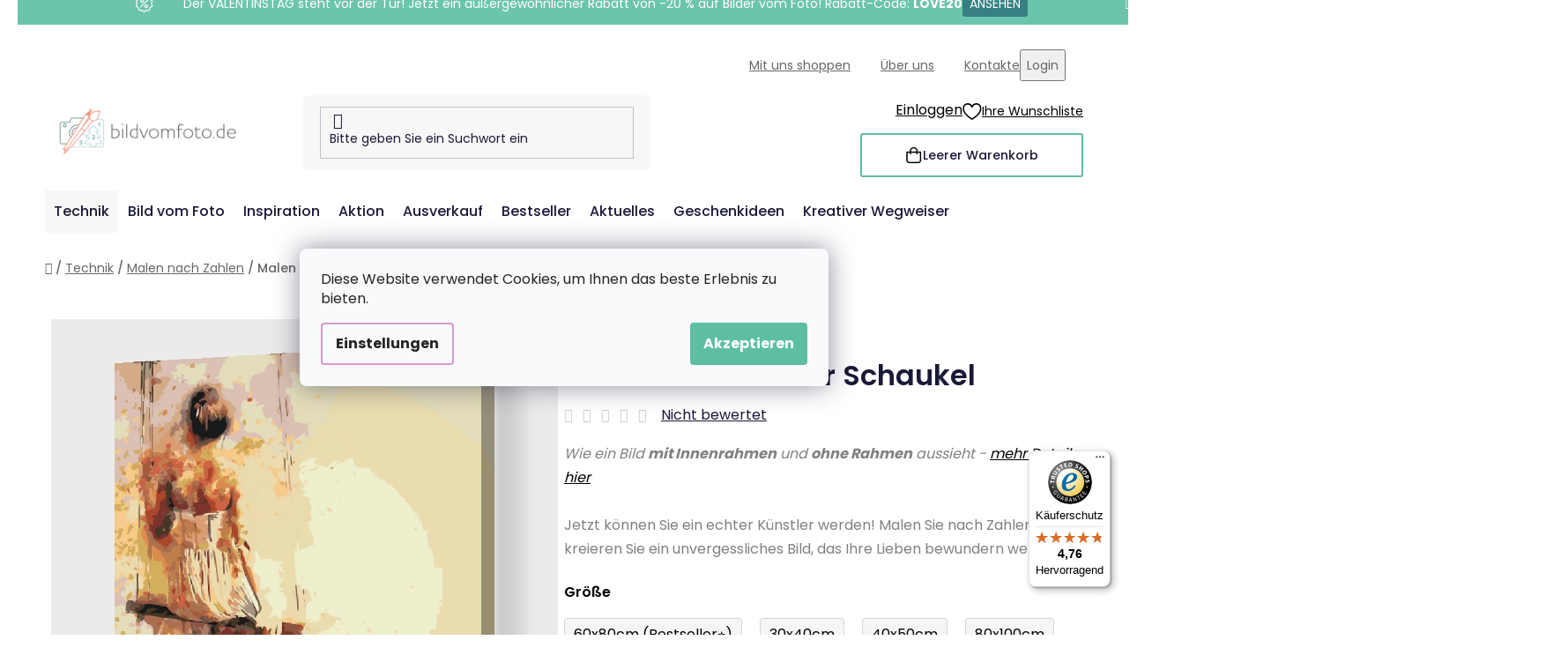

--- FILE ---
content_type: text/html; charset=utf-8
request_url: https://www.bildvomfoto.de/malen-nach-zahlen-madchen-auf-einer-schaukel/
body_size: 35943
content:
<!doctype html><html lang="de" dir="ltr" class="header-background-light external-fonts-loaded"><head><meta charset="utf-8" /><meta name="viewport" content="width=device-width,initial-scale=1" /><title>Malen nach Zahlen - Mädchen auf einer Schaukel - BildvomFoto.de</title><link rel="preconnect" href="https://cdn.myshoptet.com" /><link rel="dns-prefetch" href="https://cdn.myshoptet.com" /><link rel="preload" href="https://cdn.myshoptet.com/prj/dist/master/cms/libs/jquery/jquery-1.11.3.min.js" as="script" /><link href="https://cdn.myshoptet.com/prj/dist/master/cms/templates/frontend_templates/shared/css/font-face/poppins.css" rel="stylesheet"><link href="https://cdn.myshoptet.com/prj/dist/master/shop/dist/font-shoptet-13.css.3c47e30adfa2e9e2683b.css" rel="stylesheet"><script>
dataLayer = [];
dataLayer.push({'shoptet' : {
    "pageId": 695,
    "pageType": "productDetail",
    "currency": "EUR",
    "currencyInfo": {
        "decimalSeparator": ",",
        "exchangeRate": 1,
        "priceDecimalPlaces": 2,
        "symbol": "\u20ac",
        "symbolLeft": 0,
        "thousandSeparator": " "
    },
    "language": "de",
    "projectId": 354753,
    "product": {
        "id": 2444,
        "guid": "b5f954d2-b0f4-11eb-b749-ecf4bbd79d2f",
        "hasVariants": true,
        "codes": [
            {
                "code": "PBN\/GIRLONSWING\/40X50\/W"
            },
            {
                "code": "PBN\/GIRLONSWING\/40X50\/WO"
            },
            {
                "code": "PBN\/GIRLONSWING\/80X100\/W"
            },
            {
                "code": "PBN\/GIRLONSWING\/80X100\/WO"
            },
            {
                "code": "PBN\/GIRLONSWING\/60X80\/W"
            },
            {
                "code": "PBN\/GIRLONSWING\/60X80\/WO"
            },
            {
                "code": "PBN\/GIRLONSWING\/30X40\/W"
            },
            {
                "code": "PBN\/GIRLONSWING\/30X40\/WO"
            },
            {
                "code": "PBN\/GIRLONSWING\/30X40\/WW"
            },
            {
                "code": "PBN\/GIRLONSWING\/40X50\/WW"
            },
            {
                "code": "PBN\/GIRLONSWING\/30X40\/WPM"
            },
            {
                "code": "PBN\/GIRLONSWING\/40X50\/WPM"
            },
            {
                "code": "PBN\/GIRLONSWING\/60X80\/WPM"
            },
            {
                "code": "PBN\/GIRLONSWING\/80X100\/WPM"
            }
        ],
        "name": "Malen nach Zahlen - M\u00e4dchen auf einer Schaukel",
        "appendix": "",
        "weight": 0,
        "manufacturerGuid": "1EF53336A3F36A0EBFD1DA0BA3DED3EE",
        "currentCategory": "Technik | Malen nach Zahlen",
        "currentCategoryGuid": "58fd7e27-814d-11ea-ac23-ac1f6b0076ec",
        "defaultCategory": "Technik | Malen nach Zahlen",
        "defaultCategoryGuid": "58fd7e27-814d-11ea-ac23-ac1f6b0076ec",
        "currency": "EUR",
        "priceWithVatMin": 24.989999999999998,
        "priceWithVatMax": 101.98999999999999
    },
    "stocks": [
        {
            "id": "ext",
            "title": "Lager",
            "isDeliveryPoint": 0,
            "visibleOnEshop": 1
        }
    ],
    "cartInfo": {
        "id": null,
        "freeShipping": false,
        "freeShippingFrom": 60,
        "leftToFreeGift": {
            "formattedPrice": "60 \u20ac",
            "priceLeft": 60
        },
        "freeGift": false,
        "leftToFreeShipping": {
            "priceLeft": 60,
            "dependOnRegion": 0,
            "formattedPrice": "60 \u20ac"
        },
        "discountCoupon": [],
        "getNoBillingShippingPrice": {
            "withoutVat": 0,
            "vat": 0,
            "withVat": 0
        },
        "cartItems": [],
        "taxMode": "OSS"
    },
    "cart": [],
    "customer": {
        "priceRatio": 1,
        "priceListId": 1,
        "groupId": null,
        "registered": false,
        "mainAccount": false
    }
}});
dataLayer.push({'cookie_consent' : {
    "marketing": "denied",
    "analytics": "denied"
}});
document.addEventListener('DOMContentLoaded', function() {
    shoptet.consent.onAccept(function(agreements) {
        if (agreements.length == 0) {
            return;
        }
        dataLayer.push({
            'cookie_consent' : {
                'marketing' : (agreements.includes(shoptet.config.cookiesConsentOptPersonalisation)
                    ? 'granted' : 'denied'),
                'analytics': (agreements.includes(shoptet.config.cookiesConsentOptAnalytics)
                    ? 'granted' : 'denied')
            },
            'event': 'cookie_consent'
        });
    });
});
</script>

<!-- Google Tag Manager -->
<script>(function(w,d,s,l,i){w[l]=w[l]||[];w[l].push({'gtm.start':
new Date().getTime(),event:'gtm.js'});var f=d.getElementsByTagName(s)[0],
j=d.createElement(s),dl=l!='dataLayer'?'&l='+l:'';j.async=true;j.src=
'https://www.googletagmanager.com/gtm.js?id='+i+dl;f.parentNode.insertBefore(j,f);
})(window,document,'script','dataLayer','GTM-PNV7DGW');</script>
<!-- End Google Tag Manager -->

<meta property="og:type" content="website"><meta property="og:site_name" content="bildvomfoto.de"><meta property="og:url" content="https://www.bildvomfoto.de/malen-nach-zahlen-madchen-auf-einer-schaukel/"><meta property="og:title" content="Malen nach Zahlen - Mädchen auf einer Schaukel - BildvomFoto.de"><meta name="author" content="BildvomFoto.de"><meta name="web_author" content="Shoptet.cz"><meta name="dcterms.rightsHolder" content="www.bildvomfoto.de"><meta name="robots" content="index,follow"><meta property="og:image" content="https://cdn.myshoptet.com/usr/www.bildvomfoto.de/user/shop/big/2444_malen-nach-zahlen-madchen-auf-einer-schaukel.png?6565a9e2"><meta property="og:description" content="Malen nach Zahlen - Mädchen auf einer Schaukel. Wie ein Bild mit Innenrahmen und ohne Rahmen aussieht - mehr Details hierJetzt können Sie ein echter Künstler werden! Malen Sie nach Zahlen und kreieren Sie ein unvergessliches Bild, das Ihre Lieben bewundern werden!"><meta name="description" content="Malen nach Zahlen - Mädchen auf einer Schaukel. Wie ein Bild mit Innenrahmen und ohne Rahmen aussieht - mehr Details hierJetzt können Sie ein echter Künstler werden! Malen Sie nach Zahlen und kreieren Sie ein unvergessliches Bild, das Ihre Lieben bewundern werden!"><meta property="product:price:amount" content="24.99"><meta property="product:price:currency" content="EUR"><style>:root {--color-primary: #d99aca;--color-primary-h: 314;--color-primary-s: 45%;--color-primary-l: 73%;--color-primary-hover: #8C4250;--color-primary-hover-h: 349;--color-primary-hover-s: 36%;--color-primary-hover-l: 40%;--color-secondary: #5DBEA3;--color-secondary-h: 163;--color-secondary-s: 43%;--color-secondary-l: 55%;--color-secondary-hover: #207274;--color-secondary-hover-h: 181;--color-secondary-hover-s: 57%;--color-secondary-hover-l: 29%;--color-tertiary: #FFA06F;--color-tertiary-h: 20;--color-tertiary-s: 100%;--color-tertiary-l: 72%;--color-tertiary-hover: #ffffff;--color-tertiary-hover-h: 0;--color-tertiary-hover-s: 0%;--color-tertiary-hover-l: 100%;--color-header-background: #ffffff;--template-font: "Poppins";--template-headings-font: "Poppins";--header-background-url: url("[data-uri]");--cookies-notice-background: #F8FAFB;--cookies-notice-color: #252525;--cookies-notice-button-hover: #27263f;--cookies-notice-link-hover: #3b3a5f;--templates-update-management-preview-mode-content: "Die Vorschau der Vorlagenaktualisierungen ist für Ihren Browser aktiv."}</style>
    
    <link href="https://cdn.myshoptet.com/prj/dist/master/shop/dist/main-13.less.fdb02770e668ba5a70b5.css" rel="stylesheet" />
    
    <script>var shoptet = shoptet || {};</script>
    <script src="https://cdn.myshoptet.com/prj/dist/master/shop/dist/main-3g-header.js.27c4444ba5dd6be3416d.js"></script>
<!-- User include --><!-- api 427(81) html code header -->
<link rel="stylesheet" href="https://cdn.myshoptet.com/usr/api2.dklab.cz/user/documents/_doplnky/instagram/354753/8/354753_8.css" type="text/css" /><style>
        :root {
            --dklab-instagram-header-color: #000000;  
            --dklab-instagram-header-background: #DDDDDD;  
            --dklab-instagram-font-weight: 700;
            --dklab-instagram-font-size: 180%;
            --dklab-instagram-logoUrl: url(https://cdn.myshoptet.com/usr/api2.dklab.cz/user/documents/_doplnky/instagram/img/logo-duha.png); 
            --dklab-instagram-logo-size-width: 40px;
            --dklab-instagram-logo-size-height: 40px;                        
            --dklab-instagram-hover-content: 0;                        
            --dklab-instagram-padding: 0px;                        
            --dklab-instagram-border-color: #888888;
            
        }
        </style>
<!-- api 428(82) html code header -->
<link rel="stylesheet" href="https://cdn.myshoptet.com/usr/api2.dklab.cz/user/documents/_doplnky/oblibene/354753/8/354753_8.css" type="text/css" /><style>
        :root {
            --dklab-favourites-flag-color: #F2C1B6;
            --dklab-favourites-flag-text-color: #FFFFFF;
            --dklab-favourites-add-text-color: #3F7273;            
            --dklab-favourites-remove-text-color: #F2C1B6;            
            --dklab-favourites-add-text-detail-color: #3F7273;            
            --dklab-favourites-remove-text-detail-color: #F2C1B6;            
            --dklab-favourites-header-icon-color: #F2C1B6;            
            --dklab-favourites-counter-color: #F2C1B6;            
        } </style>
<!-- api 446(100) html code header -->
<link rel="stylesheet" href="https://cdn.myshoptet.com/usr/api2.dklab.cz/user/documents/_doplnky/poznamka/354753/185/354753_185.css" type="text/css" /><style> :root { 
            --dklab-poznamka-color-main: #3F7373;  
            --dklab-poznamka-color-empty: #F2C1B6;             
            --dklab-poznamka-color-tooltip-background: #000000;             
            --dklab-poznamka-color-tooltip-text: #FFFFFF;             
            --dklab-poznamka-color-cart-message: #000000;             
            --dklab-poznamka-color-cart-message-background: #F7AB31;             
        }
        </style>
<!-- api 709(355) html code header -->
<script>
  const PWJS = {};
</script>

<script src=https://app.productwidgets.cz/pwjs.js></script>



<!-- api 1004(637) html code header -->
<script>
      window.mehub = window.mehub || {};
      window.mehub.bonus = {
        businessId: 'a3d36964-46b0-4a32-b855-0fb135bea49c',
        addonId: '0e52928f-f542-4d9e-8c94-419a39fb1c9d'
      }
    </script>
    
<!-- api 1012(643) html code header -->
<style data-purpose="gopay-hiding-apple-pay">
	[data-guid="803c7d9a-d52e-11ef-ad93-624eb2a81eaa"] {
		display: none
	}
</style>
<!-- api html code header -->
<!-- FV_STUDIO_SCRIPTS_BEGIN -->
<!-- Video.js Lib -->
<script src="https://cdnjs.cloudflare.com/ajax/libs/video.js/8.17.4/video.min.js" integrity="sha512-a0xxvXMNKvm6s+vrkI+bBbrTCzMfuMZ7v1Oc1FFH1kbf5mxNxT+Ysh1V+g8y7Vuv5RhtQ+FGR4IVAwS1VSQBBQ==" crossorigin="anonymous" referrerpolicy="no-referrer"></script>
<link rel="stylesheet" href="https://cdnjs.cloudflare.com/ajax/libs/video.js/8.17.4/video-js.min.css" integrity="sha512-PUekH1zFIQeA2VaIZljiK1mpm3IzLP2JnzMndJSOEEYeQe1wnxSyO6NuBfXMPwaTnW7A5UBgIPHHzbG+betUVg==" crossorigin="anonymous" referrerpolicy="no-referrer" />
<!-- Video.js Lib end -->

<link rel="stylesheet" href="https://cdnjs.cloudflare.com/ajax/libs/Swiper/11.0.5/swiper-bundle.css" integrity="sha512-pmAAV1X4Nh5jA9m+jcvwJXFQvCBi3T17aZ1KWkqXr7g/O2YMvO8rfaa5ETWDuBvRq6fbDjlw4jHL44jNTScaKg==" crossorigin="anonymous" referrerpolicy="no-referrer" />

<link href="https://cdn.myshoptet.com/usr/www.vymalujsisam.cz/user/documents/fv-studio-app-style.min.css?fv-proxy&v=1765957931&de" rel="stylesheet" />
<!-- FV_STUDIO_SCRIPTS_END -->
<!-- service 427(81) html code header -->
<link rel="stylesheet" href="https://cdn.myshoptet.com/usr/api2.dklab.cz/user/documents/_doplnky/instagram/font/instagramplus.css" type="text/css" />

<!-- service 446(100) html code header -->
<style>
@font-face {
    font-family: 'poznamka';
    src:  url('https://cdn.myshoptet.com/usr/api2.dklab.cz/user/documents/_doplnky/poznamka/font/note.eot?v1');
    src:  url('https://cdn.myshoptet.com/usr/api2.dklab.cz/user/documents/_doplnky/poznamka/font/note.eot?v1#iefix') format('embedded-opentype'),
    url('https://cdn.myshoptet.com/usr/api2.dklab.cz/user/documents/_doplnky/poznamka/font/note.ttf?v1') format('truetype'),
    url('https://cdn.myshoptet.com/usr/api2.dklab.cz/user/documents/_doplnky/poznamka/font/note.woff?v1') format('woff'),
    url('https://cdn.myshoptet.com/usr/api2.dklab.cz/user/documents/_doplnky/poznamka/font/note.svg?v1') format('svg');
    font-weight: normal;
    font-style: normal;
}
</style>
<!-- service 428(82) html code header -->
<style>
@font-face {
    font-family: 'oblibene';
    src:  url('https://cdn.myshoptet.com/usr/api2.dklab.cz/user/documents/_doplnky/oblibene/font/oblibene.eot?v1');
    src:  url('https://cdn.myshoptet.com/usr/api2.dklab.cz/user/documents/_doplnky/oblibene/font/oblibene.eot?v1#iefix') format('embedded-opentype'),
    url('https://cdn.myshoptet.com/usr/api2.dklab.cz/user/documents/_doplnky/oblibene/font/oblibene.ttf?v1') format('truetype'),
    url('https://cdn.myshoptet.com/usr/api2.dklab.cz/user/documents/_doplnky/oblibene/font/oblibene.woff?v1') format('woff'),
    url('https://cdn.myshoptet.com/usr/api2.dklab.cz/user/documents/_doplnky/oblibene/font/oblibene.svg?v1') format('svg');
    font-weight: normal;
    font-style: normal;
}
</style>
<script>
var dklabFavIndividual;
</script>
<!-- service 708(354) html code header -->
<link href="https://cdn.myshoptet.com/usr/302565.myshoptet.com/user/documents/assets/gifts/fv-studio-app-gifts.css?25.4.29" rel="stylesheet">
<link href="https://cdn.myshoptet.com/usr/302565.myshoptet.com/user/documents/assets/gifts/fv-studio-app-gifts.Disco.css?25.4.29" rel="stylesheet">

<style>
.ordering-process.id--9 [id~=free-gift-wrapper] ul li:hover,
.ordering-process.id--9 [class~=free-gifts-wrapper] ul li:hover,
.content-window.cart-window [class~=free-gifts-wrapper] ul li:hover {
    border-color: #d99aca;
}

.ordering-process.id--9 [id~=free-gift-wrapper] ul li:not(.hidden-colorbox-visible),
.ordering-process.id--9 [class~=free-gifts-wrapper] ul li.active,
.content-window.cart-window [class~=free-gifts-wrapper] ul li.active {
    border-color: #d99aca;
    border-width: 2px;
}

.fvstudio-delivery-info-single-gift {
border-color: #d99aca;
}

</style>
<!-- service 1004(637) html code header -->
<script src="https://mehub-framework.web.app/main.bundle.js?v=1"></script>
<!-- project html code header -->
<link rel="stylesheet" href="https://www.bildvomfoto.de/user/documents/upload/ikonky-doprava/tabulka.css?v=" />
<link rel="stylesheet" href="https://www.bildvomfoto.de/user/documents/upload/own_css/chatgptcss.css?v=" />
<link rel="stylesheet" href="https://www.bildvomfoto.de/user/documents/upload/own_css/chatgptimagecss.css?v=" />
<link rel="stylesheet" href="https://www.bildvomfoto.de/user/documents/upload/own_css/chatgptvideocss.css?v=" />
<!--<link rel="stylesheet" href="https://cdn.jsdelivr.net/npm/swiper@10/swiper-bundle.min.css"/>-->

<link rel="stylesheet" href="https://unpkg.com/img-comparison-slider@7/dist/styles.css?v=001"/>
<!-- <link href="https://cdn.myshoptet.com/usr/www.vymalujsisam.cz/user/documents/fv-studio-app-style.min.css?v=fv-proxy&de=1.99&v=" rel="stylesheet" /> -->
<script src="https://fvstudio.myshoptet.com/user/documents/addons/shop-editor/354753.cs.js?v=0.74"></script>
<script src="https://cdn.fvstudio.cz/editor/bildvomfotode/editor.js?v=3.26"></script> 
<script>
const fvHPsliderLinks = [
  { title: "Mehr anzeigen", url: "/aktion/" },
  { title: "Mehr anzeigen", url: "/bestseller/" },
];
</script>

<style>
  body{
		opacity: 0
  }
  
@media (min-width: 768px){
.fvSmallBoxIlTDr .fvContent {
    padding: 14px;
}
.fvSmallBoxIlTDr .fvContent .fvTitle {
    font-size: 18px;
}
.fvSmallBoxIlTDr .fvContent .fvText {
    font-size: 13px;
}
}


.fvFooterDeliveryAndPayment .fvFooterDelivery .fvFooterDeliveryLogo,
.fvFooterDeliveryAndPayment .fvFooterDelivery .fvFooterPaymentLogo,
.fvFooterDeliveryAndPayment .fvFooterPayment .fvFooterDeliveryLogo,
.fvFooterDeliveryAndPayment .fvFooterPayment .fvFooterPaymentLogo {
	max-width: 68px;
}
</style>

<!-- google badge-->
<script id='merchantWidgetScript' src="https://www.gstatic.com/shopping/merchant/merchantwidget.js" defer></script>
<script>
  merchantWidgetScript.addEventListener('load', function () {
    merchantwidget.start({
         // REQUIRED FIELDS
         merchant_id: 239236208,

         // OPTIONAL FIELDS
         position: 'LEFT_BOTTOM',
         region: 'DE',
    });
  });
</script>
<!-- /User include --><link rel="shortcut icon" href="/favicon.ico" type="image/x-icon" /><link rel="canonical" href="https://www.bildvomfoto.de/malen-nach-zahlen-madchen-auf-einer-schaukel/" /><script>!function(){var t={9196:function(){!function(){var t=/\[object (Boolean|Number|String|Function|Array|Date|RegExp)\]/;function r(r){return null==r?String(r):(r=t.exec(Object.prototype.toString.call(Object(r))))?r[1].toLowerCase():"object"}function n(t,r){return Object.prototype.hasOwnProperty.call(Object(t),r)}function e(t){if(!t||"object"!=r(t)||t.nodeType||t==t.window)return!1;try{if(t.constructor&&!n(t,"constructor")&&!n(t.constructor.prototype,"isPrototypeOf"))return!1}catch(t){return!1}for(var e in t);return void 0===e||n(t,e)}function o(t,r,n){this.b=t,this.f=r||function(){},this.d=!1,this.a={},this.c=[],this.e=function(t){return{set:function(r,n){u(c(r,n),t.a)},get:function(r){return t.get(r)}}}(this),i(this,t,!n);var e=t.push,o=this;t.push=function(){var r=[].slice.call(arguments,0),n=e.apply(t,r);return i(o,r),n}}function i(t,n,o){for(t.c.push.apply(t.c,n);!1===t.d&&0<t.c.length;){if("array"==r(n=t.c.shift()))t:{var i=n,a=t.a;if("string"==r(i[0])){for(var f=i[0].split("."),s=f.pop(),p=(i=i.slice(1),0);p<f.length;p++){if(void 0===a[f[p]])break t;a=a[f[p]]}try{a[s].apply(a,i)}catch(t){}}}else if("function"==typeof n)try{n.call(t.e)}catch(t){}else{if(!e(n))continue;for(var l in n)u(c(l,n[l]),t.a)}o||(t.d=!0,t.f(t.a,n),t.d=!1)}}function c(t,r){for(var n={},e=n,o=t.split("."),i=0;i<o.length-1;i++)e=e[o[i]]={};return e[o[o.length-1]]=r,n}function u(t,o){for(var i in t)if(n(t,i)){var c=t[i];"array"==r(c)?("array"==r(o[i])||(o[i]=[]),u(c,o[i])):e(c)?(e(o[i])||(o[i]={}),u(c,o[i])):o[i]=c}}window.DataLayerHelper=o,o.prototype.get=function(t){var r=this.a;t=t.split(".");for(var n=0;n<t.length;n++){if(void 0===r[t[n]])return;r=r[t[n]]}return r},o.prototype.flatten=function(){this.b.splice(0,this.b.length),this.b[0]={},u(this.a,this.b[0])}}()}},r={};function n(e){var o=r[e];if(void 0!==o)return o.exports;var i=r[e]={exports:{}};return t[e](i,i.exports,n),i.exports}n.n=function(t){var r=t&&t.__esModule?function(){return t.default}:function(){return t};return n.d(r,{a:r}),r},n.d=function(t,r){for(var e in r)n.o(r,e)&&!n.o(t,e)&&Object.defineProperty(t,e,{enumerable:!0,get:r[e]})},n.o=function(t,r){return Object.prototype.hasOwnProperty.call(t,r)},function(){"use strict";n(9196)}()}();</script>    <!-- Global site tag (gtag.js) - Google Analytics -->
    <script async src="https://www.googletagmanager.com/gtag/js?id=G-T237VLKCK4"></script>
    <script>
        
        window.dataLayer = window.dataLayer || [];
        function gtag(){dataLayer.push(arguments);}
        

                    console.debug('default consent data');

            gtag('consent', 'default', {"ad_storage":"denied","analytics_storage":"denied","ad_user_data":"denied","ad_personalization":"denied","wait_for_update":500});
            dataLayer.push({
                'event': 'default_consent'
            });
        
        gtag('js', new Date());

                gtag('config', 'UA-166850245-1', { 'groups': "UA" });
        
                gtag('config', 'G-T237VLKCK4', {"groups":"GA4","send_page_view":false,"content_group":"productDetail","currency":"EUR","page_language":"de"});
        
                gtag('config', 'AW-729944248', {"allow_enhanced_conversions":true});
        
        
        
        
        
                    gtag('event', 'page_view', {"send_to":"GA4","page_language":"de","content_group":"productDetail","currency":"EUR"});
        
                gtag('set', 'currency', 'EUR');

        gtag('event', 'view_item', {
            "send_to": "UA",
            "items": [
                {
                    "id": "PBN\/GIRLONSWING\/30X40\/WO",
                    "name": "Malen nach Zahlen - M\u00e4dchen auf einer Schaukel",
                    "category": "Technik \/ Malen nach Zahlen",
                                        "brand": "Bildvomfoto.de",
                                                            "variant": "Gr\u00f6\u00dfe: 30x40cm, Rahmen: ohne Rahmen (nur Leinwand)",
                                        "price": 20.65
                }
            ]
        });
        
        
        
        
        
                    gtag('event', 'view_item', {"send_to":"GA4","page_language":"de","content_group":"productDetail","value":20.649999999999999,"currency":"EUR","items":[{"item_id":"PBN\/GIRLONSWING\/30X40\/WO","item_name":"Malen nach Zahlen - M\u00e4dchen auf einer Schaukel","item_brand":"Bildvomfoto.de","item_category":"Technik","item_category2":"Malen nach Zahlen","item_variant":"PBN\/GIRLONSWING\/30X40\/WO~Gr\u00f6\u00dfe: 30x40cm, Rahmen: ohne Rahmen (nur Leinwand)","price":20.649999999999999,"quantity":1,"index":0}]});
        
        
        
        
        
        
        
        document.addEventListener('DOMContentLoaded', function() {
            if (typeof shoptet.tracking !== 'undefined') {
                for (var id in shoptet.tracking.bannersList) {
                    gtag('event', 'view_promotion', {
                        "send_to": "UA",
                        "promotions": [
                            {
                                "id": shoptet.tracking.bannersList[id].id,
                                "name": shoptet.tracking.bannersList[id].name,
                                "position": shoptet.tracking.bannersList[id].position
                            }
                        ]
                    });
                }
            }

            shoptet.consent.onAccept(function(agreements) {
                if (agreements.length !== 0) {
                    console.debug('gtag consent accept');
                    var gtagConsentPayload =  {
                        'ad_storage': agreements.includes(shoptet.config.cookiesConsentOptPersonalisation)
                            ? 'granted' : 'denied',
                        'analytics_storage': agreements.includes(shoptet.config.cookiesConsentOptAnalytics)
                            ? 'granted' : 'denied',
                                                                                                'ad_user_data': agreements.includes(shoptet.config.cookiesConsentOptPersonalisation)
                            ? 'granted' : 'denied',
                        'ad_personalization': agreements.includes(shoptet.config.cookiesConsentOptPersonalisation)
                            ? 'granted' : 'denied',
                        };
                    console.debug('update consent data', gtagConsentPayload);
                    gtag('consent', 'update', gtagConsentPayload);
                    dataLayer.push(
                        { 'event': 'update_consent' }
                    );
                }
            });
        });
    </script>
</head><body class="desktop id-695 in-malen-nach-zahlen template-13 type-product type-detail one-column-body columns-4 smart-labels-active ums_forms_redesign--off ums_a11y_category_page--on ums_discussion_rating_forms--off ums_flags_display_unification--on ums_a11y_login--on mobile-header-version-0"><noscript>
    <style>
        #header {
            padding-top: 0;
            position: relative !important;
            top: 0;
        }
        .header-navigation {
            position: relative !important;
        }
        .overall-wrapper {
            margin: 0 !important;
        }
        body:not(.ready) {
            visibility: visible !important;
        }
    </style>
    <div class="no-javascript">
        <div class="no-javascript__title">Sie müssen eine Einstellung in Ihrem Webbrowser ändern</div>
        <div class="no-javascript__text">Siehe hierzu: <a href="https://www.google.com/support/bin/answer.py?answer=23852">Wie Sie JavaScript in Ihrem Browser aktivieren</a>.</div>
        <div class="no-javascript__text">Wenn Sie Ad-Blocking-Software verwenden, müssen Sie möglicherweise JavaScript auf dieser Seite zulassen.</div>
        <div class="no-javascript__text">Danke.</div>
    </div>
</noscript>

        <div id="fb-root"></div>
        <script>
            window.fbAsyncInit = function() {
                FB.init({
                    autoLogAppEvents : true,
                    xfbml            : true,
                    version          : 'v24.0'
                });
            };
        </script>
        <script async defer crossorigin="anonymous" src="https://connect.facebook.net/de_DE/sdk.js#xfbml=1&version=v24.0"></script>
<!-- Google Tag Manager (noscript) -->
<noscript><iframe src="https://www.googletagmanager.com/ns.html?id=GTM-PNV7DGW"
height="0" width="0" style="display:none;visibility:hidden"></iframe></noscript>
<!-- End Google Tag Manager (noscript) -->

    <div class="siteCookies siteCookies--center siteCookies--light js-siteCookies" role="dialog" data-testid="cookiesPopup" data-nosnippet>
        <div class="siteCookies__form">
            <div class="siteCookies__content">
                <div class="siteCookies__text">
                    <span>Diese Website verwendet Cookies, um Ihnen das beste Erlebnis zu bieten.</span>
                </div>
                <p class="siteCookies__links">
                    <button class="siteCookies__link js-cookies-settings" aria-label="Cookies-Einstellungen" data-testid="cookiesSettings">Einstellungen</button>
                </p>
            </div>
            <div class="siteCookies__buttonWrap">
                                <button class="siteCookies__button js-cookiesConsentSubmit" value="all" aria-label="Cookies akzeptieren" data-testid="buttonCookiesAccept">Akzeptieren</button>
            </div>
        </div>
        <script>
            document.addEventListener("DOMContentLoaded", () => {
                const siteCookies = document.querySelector('.js-siteCookies');
                document.addEventListener("scroll", shoptet.common.throttle(() => {
                    const st = document.documentElement.scrollTop;
                    if (st > 1) {
                        siteCookies.classList.add('siteCookies--scrolled');
                    } else {
                        siteCookies.classList.remove('siteCookies--scrolled');
                    }
                }, 100));
            });
        </script>
    </div>
<a href="#content" class="skip-link sr-only">Zum Inhalt springen</a><div class="overall-wrapper"><div class="site-msg information"><div class="container"><div class="text">&nbsp;</div><div class="close js-close-information-msg"></div></div></div><div class="user-action"><div class="container">
    <div class="user-action-in">
                    <div id="login" class="user-action-login popup-widget login-widget" role="dialog" aria-labelledby="loginHeading">
        <div class="popup-widget-inner">
                            <h2 id="loginHeading">Mein Benutzerkonto anmelden</h2><div id="customerLogin"><form action="/action/Customer/Login/" method="post" id="formLoginIncluded" class="csrf-enabled formLogin" data-testid="formLogin"><input type="hidden" name="referer" value="" /><div class="form-group"><div class="input-wrapper email js-validated-element-wrapper no-label"><input type="email" name="email" class="form-control" autofocus placeholder="E-Mail Adresse (z. B. Max.Mustermann@mail.de)" data-testid="inputEmail" autocomplete="email" required /></div></div><div class="form-group"><div class="input-wrapper password js-validated-element-wrapper no-label"><input type="password" name="password" class="form-control" placeholder="Passwort" data-testid="inputPassword" autocomplete="current-password" required /><span class="no-display">Sie können nicht dieses Feld ausfüllen</span><input type="text" name="surname" value="" class="no-display" /></div></div><div class="form-group"><div class="login-wrapper"><button type="submit" class="btn btn-secondary btn-text btn-login" data-testid="buttonSubmit">Anmelden</button><div class="password-helper"><a href="/registration/" data-testid="signup" rel="nofollow">Neues Konto registrieren</a><a href="/kundencenter/vergessene-kennwort/" rel="nofollow">Passwort vergessen</a></div></div></div></form>
</div>                    </div>
    </div>

                <div id="cart-widget" class="user-action-cart popup-widget cart-widget loader-wrapper" data-testid="popupCartWidget" role="dialog" aria-hidden="true">
            <div class="popup-widget-inner cart-widget-inner place-cart-here">
                <div class="loader-overlay">
                    <div class="loader"></div>
                </div>
            </div>
        </div>
    </div>
</div>
</div><div class="top-navigation-bar" data-testid="topNavigationBar">

    <div class="container">

                            <div class="top-navigation-menu">
                <ul class="top-navigation-bar-menu">
                                            <li class="top-navigation-menu-item-1644">
                            <a href="/mit-uns-shoppen/" title="Mit uns shoppen">Mit uns shoppen</a>
                        </li>
                                            <li class="top-navigation-menu-item-1647">
                            <a href="/uber-uns/" title="Über uns">Über uns</a>
                        </li>
                                            <li class="top-navigation-menu-item-29">
                            <a href="/kontakte/" title="Kontakte">Kontakte</a>
                        </li>
                                    </ul>
                <div class="top-navigation-menu-trigger">Weiteres</div>
                <ul class="top-navigation-bar-menu-helper"></ul>
            </div>
        
        <div class="top-navigation-tools">
                        <button class="top-nav-button top-nav-button-login toggle-window" type="button" data-target="login" aria-haspopup="dialog" aria-controls="login" aria-expanded="false" data-testid="signin"><span>Login</span></button>
    <a href="/registration/" class="top-nav-button top-nav-button-register" data-testid="headerSignup">Registrieren</a>
        </div>

    </div>

</div>
<header id="header">
        <div class="header-top">
            <div class="container navigation-wrapper header-top-wrapper">
                <div class="site-name"><a href="/" data-testid="linkWebsiteLogo"><img src="https://cdn.myshoptet.com/usr/www.bildvomfoto.de/user/logos/de-kombi-vymalujsisam-web-barevne-pure.png" alt="BildvomFoto.de" fetchpriority="low" /></a></div>                <div class="search" itemscope itemtype="https://schema.org/WebSite">
                    <meta itemprop="headline" content="Malen nach Zahlen"/><meta itemprop="url" content="https://www.bildvomfoto.de"/><meta itemprop="text" content="Malen nach Zahlen - Mädchen auf einer Schaukel. Wie ein Bild mit Innenrahmen und ohne Rahmen aussieht - mehr Details hierJetzt können Sie ein echter Künstler werden! Malen Sie nach Zahlen und kreieren Sie ein unvergessliches Bild, das Ihre Lieben bewundern werden!"/>                    <form action="/action/ProductSearch/prepareString/" method="post"
    id="formSearchForm" class="search-form compact-form js-search-main"
    itemprop="potentialAction" itemscope itemtype="https://schema.org/SearchAction" data-testid="searchForm">
    <fieldset>
        <meta itemprop="target"
            content="https://www.bildvomfoto.de/suche/?string={string}"/>
        <input type="hidden" name="language" value="de"/>
        
            
    <span class="search-input-icon" aria-hidden="true"></span>

<input
    type="search"
    name="string"
        class="query-input form-control search-input js-search-input"
    placeholder="Bitte geben Sie ein Suchwort ein"
    autocomplete="off"
    required
    itemprop="query-input"
    aria-label="Suche"
    data-testid="searchInput"
>
            <button type="submit" class="btn btn-default search-button" data-testid="searchBtn">Suchen</button>
        
    </fieldset>
</form>
                </div>
                <div class="navigation-buttons">
                    <a href="#" class="toggle-window" data-target="search" data-testid="linkSearchIcon"><span class="sr-only">Suchen</span></a>
                        
    <a href="/warenkorb/" class="btn btn-icon toggle-window cart-count" data-target="cart" data-hover="true" data-redirect="true" data-testid="headerCart" rel="nofollow" aria-haspopup="dialog" aria-expanded="false" aria-controls="cart-widget">
        
                <span class="sr-only">Zum Warenkorb</span>
        
            <span class="cart-price visible-lg-inline-block" data-testid="headerCartPrice">
                                    Leerer Warenkorb                            </span>
        
    
            </a>
                    <a href="#" class="toggle-window" data-target="navigation" data-testid="hamburgerMenu"></a>
                </div>
            </div>
        </div>
        <div class="header-bottom">
            <div class="container navigation-wrapper header-bottom-wrapper js-navigation-container">
                <nav id="navigation" aria-label="Hauptmenü" data-collapsible="true"><div class="navigation-in menu"><ul class="menu-level-1" role="menubar" data-testid="headerMenuItems"><li class="menu-item-1663 ext" role="none"><a href="/technik/" data-testid="headerMenuItem" role="menuitem" aria-haspopup="true" aria-expanded="false"><b>Technik</b><span class="submenu-arrow"></span></a><ul class="menu-level-2" aria-label="Technik" tabindex="-1" role="menu"><li class="menu-item-695 has-third-level active" role="none"><a href="/malen-nach-zahlen/" class="menu-image" data-testid="headerMenuItem" tabindex="-1" aria-hidden="true"><img src="data:image/svg+xml,%3Csvg%20width%3D%22140%22%20height%3D%22100%22%20xmlns%3D%22http%3A%2F%2Fwww.w3.org%2F2000%2Fsvg%22%3E%3C%2Fsvg%3E" alt="" aria-hidden="true" width="140" height="100"  data-src="https://cdn.myshoptet.com/usr/www.bildvomfoto.de/user/categories/thumb/pbn_(1).png" fetchpriority="low" /></a><div><a href="/malen-nach-zahlen/" data-testid="headerMenuItem" role="menuitem"><span>Malen nach Zahlen</span></a>
                                                    <ul class="menu-level-3" role="menu">
                                                                    <li class="menu-item-698" role="none">
                                        <a href="/bild-malen-vom-foto/" data-testid="headerMenuItem" role="menuitem">
                                            Bild malen vom Foto</a>,                                    </li>
                                                                    <li class="menu-item-710" role="none">
                                        <a href="/motive/" data-testid="headerMenuItem" role="menuitem">
                                            Motive</a>,                                    </li>
                                                                    <li class="menu-item-1433" role="none">
                                        <a href="/mehrteilige-motive-3/" data-testid="headerMenuItem" role="menuitem">
                                            Mehrteilige Motive</a>,                                    </li>
                                                                    <li class="menu-item-1612" role="none">
                                        <a href="/malen-nach-zahlen-malzubehor/" data-testid="headerMenuItem" role="menuitem">
                                            Malzubehör</a>                                    </li>
                                                            </ul>
                        </div></li><li class="menu-item-704 has-third-level" role="none"><a href="/diamond-painting/" class="menu-image" data-testid="headerMenuItem" tabindex="-1" aria-hidden="true"><img src="data:image/svg+xml,%3Csvg%20width%3D%22140%22%20height%3D%22100%22%20xmlns%3D%22http%3A%2F%2Fwww.w3.org%2F2000%2Fsvg%22%3E%3C%2Fsvg%3E" alt="" aria-hidden="true" width="140" height="100"  data-src="https://cdn.myshoptet.com/usr/www.bildvomfoto.de/user/categories/thumb/dbn_category_photo.jpg" fetchpriority="low" /></a><div><a href="/diamond-painting/" data-testid="headerMenuItem" role="menuitem"><span>Diamond painting</span></a>
                                                    <ul class="menu-level-3" role="menu">
                                                                    <li class="menu-item-914" role="none">
                                        <a href="/diamond-painting-vom-foto/" data-testid="headerMenuItem" role="menuitem">
                                            Eigenes Bild</a>,                                    </li>
                                                                    <li class="menu-item-767" role="none">
                                        <a href="/motive-2/" data-testid="headerMenuItem" role="menuitem">
                                            Unsere Motive</a>,                                    </li>
                                                                    <li class="menu-item-1352" role="none">
                                        <a href="/mehrteilige-motive-2/" data-testid="headerMenuItem" role="menuitem">
                                            Mehrteilige Motive</a>,                                    </li>
                                                                    <li class="menu-item-1049" role="none">
                                        <a href="/diamond-painting-sticker/" data-testid="headerMenuItem" role="menuitem">
                                            Aufkleber</a>,                                    </li>
                                                                    <li class="menu-item-1256" role="none">
                                        <a href="/diamond-dekoration/" data-testid="headerMenuItem" role="menuitem">
                                            Diamond Dekoration</a>,                                    </li>
                                                                    <li class="menu-item-977" role="none">
                                        <a href="/diamond-painting-zubehor/" data-testid="headerMenuItem" role="menuitem">
                                            Zubehör</a>                                    </li>
                                                            </ul>
                        </div></li><li class="menu-item-1076 has-third-level" role="none"><a href="/punktmalerei/" class="menu-image" data-testid="headerMenuItem" tabindex="-1" aria-hidden="true"><img src="data:image/svg+xml,%3Csvg%20width%3D%22140%22%20height%3D%22100%22%20xmlns%3D%22http%3A%2F%2Fwww.w3.org%2F2000%2Fsvg%22%3E%3C%2Fsvg%3E" alt="" aria-hidden="true" width="140" height="100"  data-src="https://cdn.myshoptet.com/usr/www.bildvomfoto.de/user/categories/thumb/dot_category_photo.jpg" fetchpriority="low" /></a><div><a href="/punktmalerei/" data-testid="headerMenuItem" role="menuitem"><span>Punktmalerei</span></a>
                                                    <ul class="menu-level-3" role="menu">
                                                                    <li class="menu-item-1088" role="none">
                                        <a href="/punktieren-sie-ihr-foto/" data-testid="headerMenuItem" role="menuitem">
                                            Punktieren Sie Ihr Foto</a>,                                    </li>
                                                                    <li class="menu-item-1091" role="none">
                                        <a href="/punktmalerei-motive/" data-testid="headerMenuItem" role="menuitem">
                                            Punktmalerei Motive</a>,                                    </li>
                                                                    <li class="menu-item-1588" role="none">
                                        <a href="/punktmalerei-mehrteilige-motive/" data-testid="headerMenuItem" role="menuitem">
                                            Mehrteilige Motive</a>,                                    </li>
                                                                    <li class="menu-item-2042" role="none">
                                        <a href="/punktmalerei-hefte/" data-testid="headerMenuItem" role="menuitem">
                                            Punktmalerei-Hefte</a>,                                    </li>
                                                                    <li class="menu-item-1079" role="none">
                                        <a href="/zubehor-2/" data-testid="headerMenuItem" role="menuitem">
                                            Punktmalerei Zubehör</a>                                    </li>
                                                            </ul>
                        </div></li><li class="menu-item-1220 has-third-level" role="none"><a href="/bugelperlen/" class="menu-image" data-testid="headerMenuItem" tabindex="-1" aria-hidden="true"><img src="data:image/svg+xml,%3Csvg%20width%3D%22140%22%20height%3D%22100%22%20xmlns%3D%22http%3A%2F%2Fwww.w3.org%2F2000%2Fsvg%22%3E%3C%2Fsvg%3E" alt="" aria-hidden="true" width="140" height="100"  data-src="https://cdn.myshoptet.com/usr/www.bildvomfoto.de/user/categories/thumb/pix_category_photo.jpg" fetchpriority="low" /></a><div><a href="/bugelperlen/" data-testid="headerMenuItem" role="menuitem"><span>Bügelperlen</span></a>
                                                    <ul class="menu-level-3" role="menu">
                                                                    <li class="menu-item-1223" role="none">
                                        <a href="/erstellen-sie-ihr-foto-aus-bugelperlen/" data-testid="headerMenuItem" role="menuitem">
                                            Erstellen Sie Ihr Foto</a>,                                    </li>
                                                                    <li class="menu-item-1229" role="none">
                                        <a href="/motive-3/" data-testid="headerMenuItem" role="menuitem">
                                            Motive</a>,                                    </li>
                                                                    <li class="menu-item-1615" role="none">
                                        <a href="/bugelperlen-zubehor-fur-bugelperlen/" data-testid="headerMenuItem" role="menuitem">
                                            Zubehör für Bügelperlen</a>                                    </li>
                                                            </ul>
                        </div></li></ul></li>
<li class="menu-item-956" role="none"><a href="/bild-vom-foto/" data-testid="headerMenuItem" role="menuitem" aria-expanded="false"><b>Bild vom Foto</b></a></li>
<li class="menu-item-1632" role="none"><a href="/inspiration/" data-testid="headerMenuItem" role="menuitem" aria-expanded="false"><b>Inspiration</b></a></li>
<li class="menu-item-1214" role="none"><a href="/aktion/" data-testid="headerMenuItem" role="menuitem" aria-expanded="false"><b>Aktion</b></a></li>
<li class="menu-item-2060" role="none"><a href="/ausverkauf/" data-testid="headerMenuItem" role="menuitem" aria-expanded="false"><b>Ausverkauf</b></a></li>
<li class="menu-item-1208" role="none"><a href="/bestseller/" data-testid="headerMenuItem" role="menuitem" aria-expanded="false"><b>Bestseller</b></a></li>
<li class="menu-item-1626" role="none"><a href="/aktuelles/" data-testid="headerMenuItem" role="menuitem" aria-expanded="false"><b>Aktuelles</b></a></li>
<li class="menu-item-1638" role="none"><a href="/geschenkideen/" data-testid="headerMenuItem" role="menuitem" aria-expanded="false"><b>Geschenkideen</b></a></li>
<li class="menu-item-1641" role="none"><a href="/kreativer-wegweiser/" data-testid="headerMenuItem" role="menuitem" aria-expanded="false"><b>Kreativer Wegweiser</b></a></li>
<li class="appended-category menu-item-1277" role="none"><a href="/die-besten-von-deutschland/"><b>Die Besten von Deutschland</b></a></li><li class="appended-category menu-item-1343 ext" role="none"><a href="/mehrteilige-motive/"><b>Mehrteilige Motive</b><span class="submenu-arrow" role="menuitem"></span></a><ul class="menu-level-2 menu-level-2-appended" role="menu"><li class="menu-item-1427" role="none"><a href="/malen-nach-zahlen-2/" data-testid="headerMenuItem" role="menuitem"><span>Malen nach Zahlen</span></a></li><li class="menu-item-1346" role="none"><a href="/diamond-painting-2/" data-testid="headerMenuItem" role="menuitem"><span>Diamond Painting</span></a></li><li class="menu-item-1591" role="none"><a href="/mehrteilige-motive-punktmalerei/" data-testid="headerMenuItem" role="menuitem"><span>Punktmalerei</span></a></li></ul></li><li class="appended-category menu-item-1533" role="none"><a href="/gutscheine/"><b>Gutscheine</b></a></li><li class="appended-category menu-item-800 ext" role="none"><a href="/kunstbedarf/"><b>Kunstbedarf</b><span class="submenu-arrow" role="menuitem"></span></a><ul class="menu-level-2 menu-level-2-appended" role="menu"><li class="menu-item-902" role="none"><a href="/malstander/" data-testid="headerMenuItem" role="menuitem"><span>Malständer</span></a></li><li class="menu-item-1253" role="none"><a href="/holzausschnitte/" data-testid="headerMenuItem" role="menuitem"><span>Holzausschnitte</span></a></li><li class="menu-item-803" role="none"><a href="/kunstpinsel/" data-testid="headerMenuItem" role="menuitem"><span>Kunstpinsel</span></a></li><li class="menu-item-1046" role="none"><a href="/malsets/" data-testid="headerMenuItem" role="menuitem"><span>Malsets</span></a></li><li class="menu-item-836" role="none"><a href="/andere/" data-testid="headerMenuItem" role="menuitem"><span>Andere</span></a></li></ul></li></ul></div><span class="navigation-close"></span></nav><div class="menu-helper" data-testid="hamburgerMenu"><span>Weiteres</span></div>
            </div>
        </div>
    </header><!-- / header -->


<div id="content-wrapper" class="container content-wrapper">
    
                                <div class="breadcrumbs navigation-home-icon-wrapper" itemscope itemtype="https://schema.org/BreadcrumbList">
                                                                            <span id="navigation-first" data-basetitle="BildvomFoto.de" itemprop="itemListElement" itemscope itemtype="https://schema.org/ListItem">
                <a href="/" itemprop="item" class="navigation-home-icon"><span class="sr-only" itemprop="name">Home</span></a>
                <span class="navigation-bullet">/</span>
                <meta itemprop="position" content="1" />
            </span>
                                <span id="navigation-1" itemprop="itemListElement" itemscope itemtype="https://schema.org/ListItem">
                <a href="/technik/" itemprop="item" data-testid="breadcrumbsSecondLevel"><span itemprop="name">Technik</span></a>
                <span class="navigation-bullet">/</span>
                <meta itemprop="position" content="2" />
            </span>
                                <span id="navigation-2" itemprop="itemListElement" itemscope itemtype="https://schema.org/ListItem">
                <a href="/malen-nach-zahlen/" itemprop="item" data-testid="breadcrumbsSecondLevel"><span itemprop="name">Malen nach Zahlen</span></a>
                <span class="navigation-bullet">/</span>
                <meta itemprop="position" content="3" />
            </span>
                                            <span id="navigation-3" itemprop="itemListElement" itemscope itemtype="https://schema.org/ListItem" data-testid="breadcrumbsLastLevel">
                <meta itemprop="item" content="https://www.bildvomfoto.de/malen-nach-zahlen-madchen-auf-einer-schaukel/" />
                <meta itemprop="position" content="4" />
                <span itemprop="name" data-title="Malen nach Zahlen - Mädchen auf einer Schaukel">Malen nach Zahlen - Mädchen auf einer Schaukel <span class="appendix"></span></span>
            </span>
            </div>
            
    <div class="content-wrapper-in">
                <main id="content" class="content wide">
                                                        <script>
            
            var shoptet = shoptet || {};
            shoptet.variantsUnavailable = shoptet.variantsUnavailable || {};
            
            shoptet.variantsUnavailable.availableVariantsResource = ["17-254-20-35","17-254-20-38","17-254-20-824","17-272-20-35","17-272-20-38","17-272-20-824","17-272-20-827","17-245-20-35","17-245-20-38","17-245-20-824","17-245-20-827","17-257-20-35","17-257-20-38","17-257-20-824"]
        </script>
                                                                                                                                                                                                                                                                                                                                                                                                                    
<div class="p-detail" itemscope itemtype="https://schema.org/Product">

    
    <meta itemprop="name" content="Malen nach Zahlen - Mädchen auf einer Schaukel" />
    <meta itemprop="category" content="Login-Seite &gt; Technik &gt; Malen nach Zahlen &gt; Malen nach Zahlen - Mädchen auf einer Schaukel" />
    <meta itemprop="url" content="https://www.bildvomfoto.de/malen-nach-zahlen-madchen-auf-einer-schaukel/" />
    <meta itemprop="image" content="https://cdn.myshoptet.com/usr/www.bildvomfoto.de/user/shop/big/2444_malen-nach-zahlen-madchen-auf-einer-schaukel.png?6565a9e2" />
            <meta itemprop="description" content="Wie ein Bild mit Innenrahmen und ohne Rahmen aussieht - mehr Details hierJetzt können Sie ein echter Künstler werden! Malen Sie nach Zahlen und kreieren Sie ein unvergessliches Bild, das Ihre Lieben bewundern werden!" />
                <span class="js-hidden" itemprop="manufacturer" itemscope itemtype="https://schema.org/Organization">
            <meta itemprop="name" content="Bildvomfoto.de" />
        </span>
        <span class="js-hidden" itemprop="brand" itemscope itemtype="https://schema.org/Brand">
            <meta itemprop="name" content="Bildvomfoto.de" />
        </span>
                            <meta itemprop="gtin13" content="08596606041681" />                    <meta itemprop="gtin13" content="08596606041698" />                    <meta itemprop="gtin13" content="08596606041728" />                    <meta itemprop="gtin13" content="08596606041735" />                    <meta itemprop="gtin13" content="08596606041704" />                    <meta itemprop="gtin13" content="08596606041711" />                    <meta itemprop="gtin13" content="08596606041667" />                    <meta itemprop="gtin13" content="08596606041674" />                                                                                                                                    
<div class="p-detail-inner">

    <div class="p-data-wrapper">

        <div class="p-detail-inner-header">
            <h1>
                  Malen nach Zahlen - Mädchen auf einer Schaukel            </h1>
            <div class="ratings-and-brand">
                            <div class="stars-wrapper">
            
<span class="stars star-list">
                                                <a class="star star-off show-tooltip show-ratings" title="    Bewertungen:
            Nicht bewertet    "
                   href="#ratingTab" data-toggle="tab" data-external="1" data-force-scroll="1"></a>
                    
                                                <a class="star star-off show-tooltip show-ratings" title="    Bewertungen:
            Nicht bewertet    "
                   href="#ratingTab" data-toggle="tab" data-external="1" data-force-scroll="1"></a>
                    
                                                <a class="star star-off show-tooltip show-ratings" title="    Bewertungen:
            Nicht bewertet    "
                   href="#ratingTab" data-toggle="tab" data-external="1" data-force-scroll="1"></a>
                    
                                                <a class="star star-off show-tooltip show-ratings" title="    Bewertungen:
            Nicht bewertet    "
                   href="#ratingTab" data-toggle="tab" data-external="1" data-force-scroll="1"></a>
                    
                                                <a class="star star-off show-tooltip show-ratings" title="    Bewertungen:
            Nicht bewertet    "
                   href="#ratingTab" data-toggle="tab" data-external="1" data-force-scroll="1"></a>
                    
    </span>
            <a class="stars-label" href="#ratingTab" data-toggle="tab" data-external="1" data-force-scroll="1">
                                Nicht bewertet                    </a>
        </div>
                                </div>
        </div>

                    <div class="p-short-description" data-testid="productCardShortDescr">
                <p><span style="font-weight: 400;"><span style="font-size: 12pt;"><em><span style="color: #808080;">Wie ein Bild <strong>mit Innenrahmen</strong> und <strong>ohne Rahmen</strong> aussieht -</span> <span style="text-decoration: underline;"><a href="/anweisung/soll-ich-ein-bild-mit-rahmen-bestellen--oder-reicht-es-aus--ein-bild-ohne-rahmen-zu-bestellen/">mehr Details hier</a></span></em></span></span><span style="font-weight: 400; color: #808080;"><span><br /><br />Jetzt können Sie ein echter Künstler werden! Malen Sie nach Zahlen und kreieren Sie ein unvergessliches Bild, das Ihre Lieben bewundern werden!</span><br /></span><span style="font-weight: 400;"></span><span style="font-weight: 400;"></span></p>
            </div>
        
        <form action="/action/Cart/addCartItem/" method="post" id="product-detail-form" class="pr-action csrf-enabled" data-testid="formProduct">
            <meta itemprop="productID" content="2444" /><meta itemprop="identifier" content="b5f954d2-b0f4-11eb-b749-ecf4bbd79d2f" /><span itemprop="offers" itemscope itemtype="https://schema.org/Offer"><meta itemprop="sku" content="PBN/GIRLONSWING/60X80/W" /><link itemprop="availability" href="https://schema.org/InStock" /><meta itemprop="url" content="https://www.bildvomfoto.de/malen-nach-zahlen-madchen-auf-einer-schaukel/" /><meta itemprop="price" content="55.99" /><meta itemprop="priceCurrency" content="EUR" /><link itemprop="itemCondition" href="https://schema.org/NewCondition" /></span><span itemprop="offers" itemscope itemtype="https://schema.org/Offer"><meta itemprop="sku" content="PBN/GIRLONSWING/60X80/WO" /><link itemprop="availability" href="https://schema.org/InStock" /><meta itemprop="url" content="https://www.bildvomfoto.de/malen-nach-zahlen-madchen-auf-einer-schaukel/" /><meta itemprop="price" content="41.99" /><meta itemprop="priceCurrency" content="EUR" /><link itemprop="itemCondition" href="https://schema.org/NewCondition" /></span><span itemprop="offers" itemscope itemtype="https://schema.org/Offer"><meta itemprop="sku" content="PBN/GIRLONSWING/60X80/WPM" /><link itemprop="availability" href="https://schema.org/InStock" /><meta itemprop="url" content="https://www.bildvomfoto.de/malen-nach-zahlen-madchen-auf-einer-schaukel/" /><meta itemprop="price" content="76.99" /><meta itemprop="priceCurrency" content="EUR" /><link itemprop="itemCondition" href="https://schema.org/NewCondition" /></span><span itemprop="offers" itemscope itemtype="https://schema.org/Offer"><meta itemprop="sku" content="PBN/GIRLONSWING/30X40/W" /><link itemprop="availability" href="https://schema.org/InStock" /><meta itemprop="url" content="https://www.bildvomfoto.de/malen-nach-zahlen-madchen-auf-einer-schaukel/" /><meta itemprop="price" content="31.99" /><meta itemprop="priceCurrency" content="EUR" /><link itemprop="itemCondition" href="https://schema.org/NewCondition" /></span><span itemprop="offers" itemscope itemtype="https://schema.org/Offer"><meta itemprop="sku" content="PBN/GIRLONSWING/30X40/WO" /><link itemprop="availability" href="https://schema.org/InStock" /><meta itemprop="url" content="https://www.bildvomfoto.de/malen-nach-zahlen-madchen-auf-einer-schaukel/" /><meta itemprop="price" content="24.99" /><meta itemprop="priceCurrency" content="EUR" /><link itemprop="itemCondition" href="https://schema.org/NewCondition" /></span><span itemprop="offers" itemscope itemtype="https://schema.org/Offer"><meta itemprop="sku" content="PBN/GIRLONSWING/30X40/WPM" /><link itemprop="availability" href="https://schema.org/InStock" /><meta itemprop="url" content="https://www.bildvomfoto.de/malen-nach-zahlen-madchen-auf-einer-schaukel/" /><meta itemprop="price" content="34.99" /><meta itemprop="priceCurrency" content="EUR" /><link itemprop="itemCondition" href="https://schema.org/NewCondition" /></span><span itemprop="offers" itemscope itemtype="https://schema.org/Offer"><meta itemprop="sku" content="PBN/GIRLONSWING/30X40/WW" /><link itemprop="availability" href="https://schema.org/InStock" /><meta itemprop="url" content="https://www.bildvomfoto.de/malen-nach-zahlen-madchen-auf-einer-schaukel/" /><meta itemprop="price" content="34.99" /><meta itemprop="priceCurrency" content="EUR" /><link itemprop="itemCondition" href="https://schema.org/NewCondition" /></span><span itemprop="offers" itemscope itemtype="https://schema.org/Offer"><meta itemprop="sku" content="PBN/GIRLONSWING/40X50/W" /><link itemprop="availability" href="https://schema.org/InStock" /><meta itemprop="url" content="https://www.bildvomfoto.de/malen-nach-zahlen-madchen-auf-einer-schaukel/" /><meta itemprop="price" content="35.99" /><meta itemprop="priceCurrency" content="EUR" /><link itemprop="itemCondition" href="https://schema.org/NewCondition" /></span><span itemprop="offers" itemscope itemtype="https://schema.org/Offer"><meta itemprop="sku" content="PBN/GIRLONSWING/40X50/WO" /><link itemprop="availability" href="https://schema.org/InStock" /><meta itemprop="url" content="https://www.bildvomfoto.de/malen-nach-zahlen-madchen-auf-einer-schaukel/" /><meta itemprop="price" content="25.99" /><meta itemprop="priceCurrency" content="EUR" /><link itemprop="itemCondition" href="https://schema.org/NewCondition" /></span><span itemprop="offers" itemscope itemtype="https://schema.org/Offer"><meta itemprop="sku" content="PBN/GIRLONSWING/40X50/WPM" /><link itemprop="availability" href="https://schema.org/InStock" /><meta itemprop="url" content="https://www.bildvomfoto.de/malen-nach-zahlen-madchen-auf-einer-schaukel/" /><meta itemprop="price" content="42.99" /><meta itemprop="priceCurrency" content="EUR" /><link itemprop="itemCondition" href="https://schema.org/NewCondition" /></span><span itemprop="offers" itemscope itemtype="https://schema.org/Offer"><meta itemprop="sku" content="PBN/GIRLONSWING/40X50/WW" /><link itemprop="availability" href="https://schema.org/InStock" /><meta itemprop="url" content="https://www.bildvomfoto.de/malen-nach-zahlen-madchen-auf-einer-schaukel/" /><meta itemprop="price" content="38.99" /><meta itemprop="priceCurrency" content="EUR" /><link itemprop="itemCondition" href="https://schema.org/NewCondition" /></span><span itemprop="offers" itemscope itemtype="https://schema.org/Offer"><meta itemprop="sku" content="PBN/GIRLONSWING/80X100/W" /><link itemprop="availability" href="https://schema.org/InStock" /><meta itemprop="url" content="https://www.bildvomfoto.de/malen-nach-zahlen-madchen-auf-einer-schaukel/" /><meta itemprop="price" content="70.99" /><meta itemprop="priceCurrency" content="EUR" /><link itemprop="itemCondition" href="https://schema.org/NewCondition" /></span><span itemprop="offers" itemscope itemtype="https://schema.org/Offer"><meta itemprop="sku" content="PBN/GIRLONSWING/80X100/WO" /><link itemprop="availability" href="https://schema.org/InStock" /><meta itemprop="url" content="https://www.bildvomfoto.de/malen-nach-zahlen-madchen-auf-einer-schaukel/" /><meta itemprop="price" content="54.99" /><meta itemprop="priceCurrency" content="EUR" /><link itemprop="itemCondition" href="https://schema.org/NewCondition" /></span><span itemprop="offers" itemscope itemtype="https://schema.org/Offer"><meta itemprop="sku" content="PBN/GIRLONSWING/80X100/WPM" /><link itemprop="availability" href="https://schema.org/InStock" /><meta itemprop="url" content="https://www.bildvomfoto.de/malen-nach-zahlen-madchen-auf-einer-schaukel/" /><meta itemprop="price" content="101.99" /><meta itemprop="priceCurrency" content="EUR" /><link itemprop="itemCondition" href="https://schema.org/NewCondition" /></span><input type="hidden" name="productId" value="2444" /><input type="hidden" name="priceId" value="142773" /><input type="hidden" name="language" value="de" />

            <div class="p-variants-block">

                
                                            <script>
    shoptet.variantsSplit = shoptet.variantsSplit || {};
    shoptet.variantsSplit.necessaryVariantData = {"17-254-20-35":{"name":"Malen nach Zahlen - M\u00e4dchen auf einer Schaukel","isNotSoldOut":true,"zeroPrice":0,"id":14138,"code":"PBN\/GIRLONSWING\/60X80\/W","price":"55,99 \u20ac","standardPrice":"55,99 \u20ac","actionPriceActive":0,"priceUnformatted":55.990000000000002,"variantImage":{"detail":"https:\/\/cdn.myshoptet.com\/usr\/www.bildvomfoto.de\/user\/shop\/detail\/2444_malen-nach-zahlen-madchen-auf-einer-schaukel.png?6565a9e2","detail_small":"https:\/\/cdn.myshoptet.com\/usr\/www.bildvomfoto.de\/user\/shop\/detail_small\/2444_malen-nach-zahlen-madchen-auf-einer-schaukel.png?6565a9e2","cart":"https:\/\/cdn.myshoptet.com\/usr\/www.bildvomfoto.de\/user\/shop\/related\/2444_malen-nach-zahlen-madchen-auf-einer-schaukel.png?6565a9e2","big":"https:\/\/cdn.myshoptet.com\/usr\/www.bildvomfoto.de\/user\/shop\/big\/2444_malen-nach-zahlen-madchen-auf-einer-schaukel.png?6565a9e2"},"freeShipping":0,"freeBilling":0,"decimalCount":0,"availabilityName":"Wir produzieren und versenden spa\u0308testens innerhalb von 3 Tagen","availabilityColor":"#3F7373","minimumAmount":1,"maximumAmount":9999},"17-254-20-38":{"name":"Malen nach Zahlen - M\u00e4dchen auf einer Schaukel","isNotSoldOut":true,"zeroPrice":0,"id":14141,"code":"PBN\/GIRLONSWING\/60X80\/WO","price":"41,99 \u20ac","standardPrice":"41,99 \u20ac","actionPriceActive":0,"priceUnformatted":41.990000000000002,"variantImage":{"detail":"https:\/\/cdn.myshoptet.com\/usr\/www.bildvomfoto.de\/user\/shop\/detail\/2444-2_malen-nach-zahlen-madchen-auf-einer-schaukel.png?6565a9e2","detail_small":"https:\/\/cdn.myshoptet.com\/usr\/www.bildvomfoto.de\/user\/shop\/detail_small\/2444-2_malen-nach-zahlen-madchen-auf-einer-schaukel.png?6565a9e2","cart":"https:\/\/cdn.myshoptet.com\/usr\/www.bildvomfoto.de\/user\/shop\/related\/2444-2_malen-nach-zahlen-madchen-auf-einer-schaukel.png?6565a9e2","big":"https:\/\/cdn.myshoptet.com\/usr\/www.bildvomfoto.de\/user\/shop\/big\/2444-2_malen-nach-zahlen-madchen-auf-einer-schaukel.png?6565a9e2"},"freeShipping":0,"freeBilling":0,"decimalCount":0,"availabilityName":"Wir produzieren und versenden spa\u0308testens innerhalb von 3 Tagen","availabilityColor":"#3F7373","minimumAmount":1,"maximumAmount":9999},"17-254-20-824":{"name":"Malen nach Zahlen - M\u00e4dchen auf einer Schaukel","isNotSoldOut":true,"zeroPrice":0,"id":210658,"code":"PBN\/GIRLONSWING\/60X80\/WPM","price":"76,99 \u20ac","standardPrice":"76,99 \u20ac","actionPriceActive":0,"priceUnformatted":76.989999999999995,"variantImage":{"detail":"https:\/\/cdn.myshoptet.com\/usr\/www.bildvomfoto.de\/user\/shop\/detail\/2444_malen-nach-zahlen-madchen-auf-einer-schaukel.png?6565a9e2","detail_small":"https:\/\/cdn.myshoptet.com\/usr\/www.bildvomfoto.de\/user\/shop\/detail_small\/2444_malen-nach-zahlen-madchen-auf-einer-schaukel.png?6565a9e2","cart":"https:\/\/cdn.myshoptet.com\/usr\/www.bildvomfoto.de\/user\/shop\/related\/2444_malen-nach-zahlen-madchen-auf-einer-schaukel.png?6565a9e2","big":"https:\/\/cdn.myshoptet.com\/usr\/www.bildvomfoto.de\/user\/shop\/big\/2444_malen-nach-zahlen-madchen-auf-einer-schaukel.png?6565a9e2"},"freeShipping":0,"freeBilling":0,"decimalCount":0,"availabilityName":"Wir produzieren und versenden spa\u0308testens innerhalb von 3 Tagen","availabilityColor":"#3F7373","minimumAmount":1,"maximumAmount":9999},"17-272-20-35":{"name":"Malen nach Zahlen - M\u00e4dchen auf einer Schaukel","isNotSoldOut":true,"zeroPrice":0,"id":142770,"code":"PBN\/GIRLONSWING\/30X40\/W","price":"31,99 \u20ac","standardPrice":"31,99 \u20ac","actionPriceActive":0,"priceUnformatted":31.989999999999998,"variantImage":{"detail":"https:\/\/cdn.myshoptet.com\/usr\/www.bildvomfoto.de\/user\/shop\/detail\/2444_malen-nach-zahlen-madchen-auf-einer-schaukel.png?6565a9e2","detail_small":"https:\/\/cdn.myshoptet.com\/usr\/www.bildvomfoto.de\/user\/shop\/detail_small\/2444_malen-nach-zahlen-madchen-auf-einer-schaukel.png?6565a9e2","cart":"https:\/\/cdn.myshoptet.com\/usr\/www.bildvomfoto.de\/user\/shop\/related\/2444_malen-nach-zahlen-madchen-auf-einer-schaukel.png?6565a9e2","big":"https:\/\/cdn.myshoptet.com\/usr\/www.bildvomfoto.de\/user\/shop\/big\/2444_malen-nach-zahlen-madchen-auf-einer-schaukel.png?6565a9e2"},"freeShipping":0,"freeBilling":0,"decimalCount":0,"availabilityName":"Wir produzieren und versenden spa\u0308testens innerhalb von 3 Tagen","availabilityColor":"#3F7373","minimumAmount":1,"maximumAmount":9999},"17-272-20-38":{"name":"Malen nach Zahlen - M\u00e4dchen auf einer Schaukel","isNotSoldOut":true,"zeroPrice":0,"id":142773,"code":"PBN\/GIRLONSWING\/30X40\/WO","price":"24,99 \u20ac","standardPrice":"24,99 \u20ac","actionPriceActive":0,"priceUnformatted":24.989999999999998,"variantImage":{"detail":"https:\/\/cdn.myshoptet.com\/usr\/www.bildvomfoto.de\/user\/shop\/detail\/2444_malen-nach-zahlen-madchen-auf-einer-schaukel.png?6565a9e2","detail_small":"https:\/\/cdn.myshoptet.com\/usr\/www.bildvomfoto.de\/user\/shop\/detail_small\/2444_malen-nach-zahlen-madchen-auf-einer-schaukel.png?6565a9e2","cart":"https:\/\/cdn.myshoptet.com\/usr\/www.bildvomfoto.de\/user\/shop\/related\/2444_malen-nach-zahlen-madchen-auf-einer-schaukel.png?6565a9e2","big":"https:\/\/cdn.myshoptet.com\/usr\/www.bildvomfoto.de\/user\/shop\/big\/2444_malen-nach-zahlen-madchen-auf-einer-schaukel.png?6565a9e2"},"freeShipping":0,"freeBilling":0,"decimalCount":0,"availabilityName":"Wir produzieren und versenden spa\u0308testens innerhalb von 3 Tagen","availabilityColor":"#3F7373","minimumAmount":1,"maximumAmount":9999},"17-272-20-824":{"name":"Malen nach Zahlen - M\u00e4dchen auf einer Schaukel","isNotSoldOut":true,"zeroPrice":0,"id":210652,"code":"PBN\/GIRLONSWING\/30X40\/WPM","price":"34,99 \u20ac","standardPrice":"34,99 \u20ac","actionPriceActive":0,"priceUnformatted":34.990000000000002,"variantImage":{"detail":"https:\/\/cdn.myshoptet.com\/usr\/www.bildvomfoto.de\/user\/shop\/detail\/2444_malen-nach-zahlen-madchen-auf-einer-schaukel.png?6565a9e2","detail_small":"https:\/\/cdn.myshoptet.com\/usr\/www.bildvomfoto.de\/user\/shop\/detail_small\/2444_malen-nach-zahlen-madchen-auf-einer-schaukel.png?6565a9e2","cart":"https:\/\/cdn.myshoptet.com\/usr\/www.bildvomfoto.de\/user\/shop\/related\/2444_malen-nach-zahlen-madchen-auf-einer-schaukel.png?6565a9e2","big":"https:\/\/cdn.myshoptet.com\/usr\/www.bildvomfoto.de\/user\/shop\/big\/2444_malen-nach-zahlen-madchen-auf-einer-schaukel.png?6565a9e2"},"freeShipping":0,"freeBilling":0,"decimalCount":0,"availabilityName":"Wir produzieren und versenden spa\u0308testens innerhalb von 3 Tagen","availabilityColor":"#3F7373","minimumAmount":1,"maximumAmount":9999},"17-272-20-827":{"name":"Malen nach Zahlen - M\u00e4dchen auf einer Schaukel","isNotSoldOut":true,"zeroPrice":0,"id":210646,"code":"PBN\/GIRLONSWING\/30X40\/WW","price":"34,99 \u20ac","standardPrice":"34,99 \u20ac","actionPriceActive":0,"priceUnformatted":34.990000000000002,"variantImage":{"detail":"https:\/\/cdn.myshoptet.com\/usr\/www.bildvomfoto.de\/user\/shop\/detail\/2444_malen-nach-zahlen-madchen-auf-einer-schaukel.png?6565a9e2","detail_small":"https:\/\/cdn.myshoptet.com\/usr\/www.bildvomfoto.de\/user\/shop\/detail_small\/2444_malen-nach-zahlen-madchen-auf-einer-schaukel.png?6565a9e2","cart":"https:\/\/cdn.myshoptet.com\/usr\/www.bildvomfoto.de\/user\/shop\/related\/2444_malen-nach-zahlen-madchen-auf-einer-schaukel.png?6565a9e2","big":"https:\/\/cdn.myshoptet.com\/usr\/www.bildvomfoto.de\/user\/shop\/big\/2444_malen-nach-zahlen-madchen-auf-einer-schaukel.png?6565a9e2"},"freeShipping":0,"freeBilling":0,"decimalCount":0,"availabilityName":"Wir produzieren und versenden spa\u0308testens innerhalb von 3 Tagen","availabilityColor":"#3F7373","minimumAmount":1,"maximumAmount":9999},"17-245-20-35":{"name":"Malen nach Zahlen - M\u00e4dchen auf einer Schaukel","isNotSoldOut":true,"zeroPrice":0,"id":6467,"code":"PBN\/GIRLONSWING\/40X50\/W","price":"35,99 \u20ac","standardPrice":"35,99 \u20ac","actionPriceActive":0,"priceUnformatted":35.990000000000002,"variantImage":{"detail":"https:\/\/cdn.myshoptet.com\/usr\/www.bildvomfoto.de\/user\/shop\/detail\/2444_malen-nach-zahlen-madchen-auf-einer-schaukel.png?6565a9e2","detail_small":"https:\/\/cdn.myshoptet.com\/usr\/www.bildvomfoto.de\/user\/shop\/detail_small\/2444_malen-nach-zahlen-madchen-auf-einer-schaukel.png?6565a9e2","cart":"https:\/\/cdn.myshoptet.com\/usr\/www.bildvomfoto.de\/user\/shop\/related\/2444_malen-nach-zahlen-madchen-auf-einer-schaukel.png?6565a9e2","big":"https:\/\/cdn.myshoptet.com\/usr\/www.bildvomfoto.de\/user\/shop\/big\/2444_malen-nach-zahlen-madchen-auf-einer-schaukel.png?6565a9e2"},"freeShipping":0,"freeBilling":0,"decimalCount":0,"availabilityName":"Wir produzieren und versenden spa\u0308testens innerhalb von 3 Tagen","availabilityColor":"#3F7373","minimumAmount":1,"maximumAmount":9999},"17-245-20-38":{"name":"Malen nach Zahlen - M\u00e4dchen auf einer Schaukel","isNotSoldOut":true,"zeroPrice":0,"id":6470,"code":"PBN\/GIRLONSWING\/40X50\/WO","price":"25,99 \u20ac","standardPrice":"25,99 \u20ac","actionPriceActive":0,"priceUnformatted":25.989999999999998,"variantImage":{"detail":"https:\/\/cdn.myshoptet.com\/usr\/www.bildvomfoto.de\/user\/shop\/detail\/2444-2_malen-nach-zahlen-madchen-auf-einer-schaukel.png?6565a9e2","detail_small":"https:\/\/cdn.myshoptet.com\/usr\/www.bildvomfoto.de\/user\/shop\/detail_small\/2444-2_malen-nach-zahlen-madchen-auf-einer-schaukel.png?6565a9e2","cart":"https:\/\/cdn.myshoptet.com\/usr\/www.bildvomfoto.de\/user\/shop\/related\/2444-2_malen-nach-zahlen-madchen-auf-einer-schaukel.png?6565a9e2","big":"https:\/\/cdn.myshoptet.com\/usr\/www.bildvomfoto.de\/user\/shop\/big\/2444-2_malen-nach-zahlen-madchen-auf-einer-schaukel.png?6565a9e2"},"freeShipping":0,"freeBilling":0,"decimalCount":0,"availabilityName":"Wir produzieren und versenden spa\u0308testens innerhalb von 3 Tagen","availabilityColor":"#3F7373","minimumAmount":1,"maximumAmount":9999},"17-245-20-824":{"name":"Malen nach Zahlen - M\u00e4dchen auf einer Schaukel","isNotSoldOut":true,"zeroPrice":0,"id":210655,"code":"PBN\/GIRLONSWING\/40X50\/WPM","price":"42,99 \u20ac","standardPrice":"42,99 \u20ac","actionPriceActive":0,"priceUnformatted":42.990000000000002,"variantImage":{"detail":"https:\/\/cdn.myshoptet.com\/usr\/www.bildvomfoto.de\/user\/shop\/detail\/2444_malen-nach-zahlen-madchen-auf-einer-schaukel.png?6565a9e2","detail_small":"https:\/\/cdn.myshoptet.com\/usr\/www.bildvomfoto.de\/user\/shop\/detail_small\/2444_malen-nach-zahlen-madchen-auf-einer-schaukel.png?6565a9e2","cart":"https:\/\/cdn.myshoptet.com\/usr\/www.bildvomfoto.de\/user\/shop\/related\/2444_malen-nach-zahlen-madchen-auf-einer-schaukel.png?6565a9e2","big":"https:\/\/cdn.myshoptet.com\/usr\/www.bildvomfoto.de\/user\/shop\/big\/2444_malen-nach-zahlen-madchen-auf-einer-schaukel.png?6565a9e2"},"freeShipping":0,"freeBilling":0,"decimalCount":0,"availabilityName":"Wir produzieren und versenden spa\u0308testens innerhalb von 3 Tagen","availabilityColor":"#3F7373","minimumAmount":1,"maximumAmount":9999},"17-245-20-827":{"name":"Malen nach Zahlen - M\u00e4dchen auf einer Schaukel","isNotSoldOut":true,"zeroPrice":0,"id":210649,"code":"PBN\/GIRLONSWING\/40X50\/WW","price":"38,99 \u20ac","standardPrice":"38,99 \u20ac","actionPriceActive":0,"priceUnformatted":38.990000000000002,"variantImage":{"detail":"https:\/\/cdn.myshoptet.com\/usr\/www.bildvomfoto.de\/user\/shop\/detail\/2444_malen-nach-zahlen-madchen-auf-einer-schaukel.png?6565a9e2","detail_small":"https:\/\/cdn.myshoptet.com\/usr\/www.bildvomfoto.de\/user\/shop\/detail_small\/2444_malen-nach-zahlen-madchen-auf-einer-schaukel.png?6565a9e2","cart":"https:\/\/cdn.myshoptet.com\/usr\/www.bildvomfoto.de\/user\/shop\/related\/2444_malen-nach-zahlen-madchen-auf-einer-schaukel.png?6565a9e2","big":"https:\/\/cdn.myshoptet.com\/usr\/www.bildvomfoto.de\/user\/shop\/big\/2444_malen-nach-zahlen-madchen-auf-einer-schaukel.png?6565a9e2"},"freeShipping":0,"freeBilling":0,"decimalCount":0,"availabilityName":"Wir produzieren und versenden spa\u0308testens innerhalb von 3 Tagen","availabilityColor":"#3F7373","minimumAmount":1,"maximumAmount":9999},"17-257-20-35":{"name":"Malen nach Zahlen - M\u00e4dchen auf einer Schaukel","isNotSoldOut":true,"zeroPrice":0,"id":14132,"code":"PBN\/GIRLONSWING\/80X100\/W","price":"70,99 \u20ac","standardPrice":"70,99 \u20ac","actionPriceActive":0,"priceUnformatted":70.989999999999995,"variantImage":{"detail":"https:\/\/cdn.myshoptet.com\/usr\/www.bildvomfoto.de\/user\/shop\/detail\/2444_malen-nach-zahlen-madchen-auf-einer-schaukel.png?6565a9e2","detail_small":"https:\/\/cdn.myshoptet.com\/usr\/www.bildvomfoto.de\/user\/shop\/detail_small\/2444_malen-nach-zahlen-madchen-auf-einer-schaukel.png?6565a9e2","cart":"https:\/\/cdn.myshoptet.com\/usr\/www.bildvomfoto.de\/user\/shop\/related\/2444_malen-nach-zahlen-madchen-auf-einer-schaukel.png?6565a9e2","big":"https:\/\/cdn.myshoptet.com\/usr\/www.bildvomfoto.de\/user\/shop\/big\/2444_malen-nach-zahlen-madchen-auf-einer-schaukel.png?6565a9e2"},"freeShipping":0,"freeBilling":0,"decimalCount":0,"availabilityName":"Wir produzieren und versenden spa\u0308testens innerhalb von 3 Tagen","availabilityColor":"#3F7373","minimumAmount":1,"maximumAmount":9999},"17-257-20-38":{"name":"Malen nach Zahlen - M\u00e4dchen auf einer Schaukel","isNotSoldOut":true,"zeroPrice":0,"id":14135,"code":"PBN\/GIRLONSWING\/80X100\/WO","price":"54,99 \u20ac","standardPrice":"54,99 \u20ac","actionPriceActive":0,"priceUnformatted":54.990000000000002,"variantImage":{"detail":"https:\/\/cdn.myshoptet.com\/usr\/www.bildvomfoto.de\/user\/shop\/detail\/2444-2_malen-nach-zahlen-madchen-auf-einer-schaukel.png?6565a9e2","detail_small":"https:\/\/cdn.myshoptet.com\/usr\/www.bildvomfoto.de\/user\/shop\/detail_small\/2444-2_malen-nach-zahlen-madchen-auf-einer-schaukel.png?6565a9e2","cart":"https:\/\/cdn.myshoptet.com\/usr\/www.bildvomfoto.de\/user\/shop\/related\/2444-2_malen-nach-zahlen-madchen-auf-einer-schaukel.png?6565a9e2","big":"https:\/\/cdn.myshoptet.com\/usr\/www.bildvomfoto.de\/user\/shop\/big\/2444-2_malen-nach-zahlen-madchen-auf-einer-schaukel.png?6565a9e2"},"freeShipping":0,"freeBilling":0,"decimalCount":0,"availabilityName":"Wir produzieren und versenden spa\u0308testens innerhalb von 3 Tagen","availabilityColor":"#3F7373","minimumAmount":1,"maximumAmount":9999},"17-257-20-824":{"name":"Malen nach Zahlen - M\u00e4dchen auf einer Schaukel","isNotSoldOut":true,"zeroPrice":0,"id":210661,"code":"PBN\/GIRLONSWING\/80X100\/WPM","price":"101,99 \u20ac","standardPrice":"101,99 \u20ac","actionPriceActive":0,"priceUnformatted":101.98999999999999,"variantImage":{"detail":"https:\/\/cdn.myshoptet.com\/usr\/www.bildvomfoto.de\/user\/shop\/detail\/2444_malen-nach-zahlen-madchen-auf-einer-schaukel.png?6565a9e2","detail_small":"https:\/\/cdn.myshoptet.com\/usr\/www.bildvomfoto.de\/user\/shop\/detail_small\/2444_malen-nach-zahlen-madchen-auf-einer-schaukel.png?6565a9e2","cart":"https:\/\/cdn.myshoptet.com\/usr\/www.bildvomfoto.de\/user\/shop\/related\/2444_malen-nach-zahlen-madchen-auf-einer-schaukel.png?6565a9e2","big":"https:\/\/cdn.myshoptet.com\/usr\/www.bildvomfoto.de\/user\/shop\/big\/2444_malen-nach-zahlen-madchen-auf-einer-schaukel.png?6565a9e2"},"freeShipping":0,"freeBilling":0,"decimalCount":0,"availabilityName":"Wir produzieren und versenden spa\u0308testens innerhalb von 3 Tagen","availabilityColor":"#3F7373","minimumAmount":1,"maximumAmount":9999}};
</script>

                                                    <div class="variant-list variant-not-chosen-anchor">
                                <span class="variant-label">    Größe
</span>

                                                                    <select name="parameterValueId[17]" class="hidden-split-parameter parameter-id-17" id="parameter-id-17" data-parameter-id="17" data-parameter-name="Größe" data-testid="selectVariant_17"><option value="" data-choose="true" data-index="0">Variante wählen</option><option value="254" data-index="1">60x80cm (Bestseller⭐)</option><option value="272" data-index="2">30x40cm</option><option value="245" data-index="3">40x50cm</option><option value="257" data-index="4">80x100cm</option></select>
                                                            </div>
                                                    <div class="variant-list variant-not-chosen-anchor">
                                <span class="variant-label">    Rahmen
</span>

                                                                    <select name="parameterValueId[20]" class="hidden-split-parameter parameter-id-20" id="parameter-id-20" data-parameter-id="20" data-parameter-name="Rahmen" data-testid="selectVariant_20"><option value="" data-choose="true" data-index="0">Variante wählen</option><option value="35" data-index="1">mit Innenrahmen aus Holz (Empfohlen👍)</option><option value="38" data-index="2">ohne Rahmen (nur Leinwand)</option><option value="824" data-index="3">Auf Plastiktafel</option><option value="827" data-index="4">Auf Karton</option></select>
                                                            </div>
                        
                        <div id="jsUnavailableCombinationMessage" class="no-display">
    Gewählte Variante ist nicht verfügbar. <a href="#" id="jsSplitVariantsReset">Ausgewählte Parameter zurücksetzen</a>.
</div>

                    
                    
                    
                    
                
            </div>

            <table class="detail-parameters shipping-options-layout">
                <tbody>
                                            <tr>
                            <th>
                                <span class="row-header-label">
                                    Verfügbarkeit                                </span>
                            </th>
                            <td>
                                

                                                <span class="parameter-dependent
 no-display 17-254-20-35">
                <span class="availability-label" style="color: #3F7373">
                                            Wir produzieren und versenden spätestens innerhalb von 3 Tagen
                                    </span>
                            </span>
                                            <span class="parameter-dependent
 no-display 17-254-20-38">
                <span class="availability-label" style="color: #3F7373">
                                            Wir produzieren und versenden spätestens innerhalb von 3 Tagen
                                    </span>
                            </span>
                                            <span class="parameter-dependent
 no-display 17-254-20-824">
                <span class="availability-label" style="color: #3F7373">
                                            Wir produzieren und versenden spätestens innerhalb von 3 Tagen
                                    </span>
                            </span>
                                            <span class="parameter-dependent
 no-display 17-272-20-35">
                <span class="availability-label" style="color: #3F7373">
                                            Wir produzieren und versenden spätestens innerhalb von 3 Tagen
                                    </span>
                            </span>
                                            <span class="parameter-dependent
 no-display 17-272-20-38">
                <span class="availability-label" style="color: #3F7373">
                                            Wir produzieren und versenden spätestens innerhalb von 3 Tagen
                                    </span>
                            </span>
                                            <span class="parameter-dependent
 no-display 17-272-20-824">
                <span class="availability-label" style="color: #3F7373">
                                            Wir produzieren und versenden spätestens innerhalb von 3 Tagen
                                    </span>
                            </span>
                                            <span class="parameter-dependent
 no-display 17-272-20-827">
                <span class="availability-label" style="color: #3F7373">
                                            Wir produzieren und versenden spätestens innerhalb von 3 Tagen
                                    </span>
                            </span>
                                            <span class="parameter-dependent
 no-display 17-245-20-35">
                <span class="availability-label" style="color: #3F7373">
                                            Wir produzieren und versenden spätestens innerhalb von 3 Tagen
                                    </span>
                            </span>
                                            <span class="parameter-dependent
 no-display 17-245-20-38">
                <span class="availability-label" style="color: #3F7373">
                                            Wir produzieren und versenden spätestens innerhalb von 3 Tagen
                                    </span>
                            </span>
                                            <span class="parameter-dependent
 no-display 17-245-20-824">
                <span class="availability-label" style="color: #3F7373">
                                            Wir produzieren und versenden spätestens innerhalb von 3 Tagen
                                    </span>
                            </span>
                                            <span class="parameter-dependent
 no-display 17-245-20-827">
                <span class="availability-label" style="color: #3F7373">
                                            Wir produzieren und versenden spätestens innerhalb von 3 Tagen
                                    </span>
                            </span>
                                            <span class="parameter-dependent
 no-display 17-257-20-35">
                <span class="availability-label" style="color: #3F7373">
                                            Wir produzieren und versenden spätestens innerhalb von 3 Tagen
                                    </span>
                            </span>
                                            <span class="parameter-dependent
 no-display 17-257-20-38">
                <span class="availability-label" style="color: #3F7373">
                                            Wir produzieren und versenden spätestens innerhalb von 3 Tagen
                                    </span>
                            </span>
                                            <span class="parameter-dependent
 no-display 17-257-20-824">
                <span class="availability-label" style="color: #3F7373">
                                            Wir produzieren und versenden spätestens innerhalb von 3 Tagen
                                    </span>
                            </span>
                <span class="parameter-dependent default-variant">
            <span class="availability-label">
                Variante wählen            </span>
        </span>
                                </td>
                        </tr>
                    
                                                                <tr class="shipping-options-row">
                            <td>
                                <a href="/malen-nach-zahlen-madchen-auf-einer-schaukel:lieferangebot/" class="shipping-options">Lieferoptionen</a>
                            </td>
                        </tr>
                    
                    
                </tbody>
            </table>

                                        
            <div class="p-to-cart-block" data-testid="divAddToCart">
                                    <div class="p-final-price-wrapper">
                                                                        <strong class="price-final" data-testid="productCardPrice">
                                                            <span class="price-final-holder parameter-dependent
 no-display 17-254-20-35">
                        55,99 €
                        

                    </span>
                                                                <span class="price-final-holder parameter-dependent
 no-display 17-254-20-38">
                        41,99 €
                        

                    </span>
                                                                <span class="price-final-holder parameter-dependent
 no-display 17-254-20-824">
                        76,99 €
                        

                    </span>
                                                                <span class="price-final-holder parameter-dependent
 no-display 17-272-20-35">
                        31,99 €
                        

                    </span>
                                                                <span class="price-final-holder parameter-dependent
 no-display 17-272-20-38">
                        24,99 €
                        

                    </span>
                                                                <span class="price-final-holder parameter-dependent
 no-display 17-272-20-824">
                        34,99 €
                        

                    </span>
                                                                <span class="price-final-holder parameter-dependent
 no-display 17-272-20-827">
                        34,99 €
                        

                    </span>
                                                                <span class="price-final-holder parameter-dependent
 no-display 17-245-20-35">
                        35,99 €
                        

                    </span>
                                                                <span class="price-final-holder parameter-dependent
 no-display 17-245-20-38">
                        25,99 €
                        

                    </span>
                                                                <span class="price-final-holder parameter-dependent
 no-display 17-245-20-824">
                        42,99 €
                        

                    </span>
                                                                <span class="price-final-holder parameter-dependent
 no-display 17-245-20-827">
                        38,99 €
                        

                    </span>
                                                                <span class="price-final-holder parameter-dependent
 no-display 17-257-20-35">
                        70,99 €
                        

                    </span>
                                                                <span class="price-final-holder parameter-dependent
 no-display 17-257-20-38">
                        54,99 €
                        

                    </span>
                                                                <span class="price-final-holder parameter-dependent
 no-display 17-257-20-824">
                        101,99 €
                        

                    </span>
                                        <span class="price-final-holder parameter-dependent default-variant">
                        ab <span class="nowrap">24,99 €</span>    

            </span>
            </strong>
                                                    <span class="price-measure">
                    
                        </span>
                        
                    </div>
                
                                                            <div class="add-to-cart">
                            
<span class="quantity">
    <span
        class="increase-tooltip js-increase-tooltip"
        data-trigger="manual"
        data-container="body"
        data-original-title="Es ist nicht möglich, mehr als 9999 zu kaufen. St."
        aria-hidden="true"
        role="tooltip"
        data-testid="tooltip">
    </span>

    <span
        class="decrease-tooltip js-decrease-tooltip"
        data-trigger="manual"
        data-container="body"
        data-original-title="Die Mindestmenge, die gekauft werden kann, ist 1 St."
        aria-hidden="true"
        role="tooltip"
        data-testid="tooltip">
    </span>
    <label>
        <input
            type="number"
            name="amount"
            value="1"
            class="amount"
            autocomplete="off"
            data-decimals="0"
                        step="1"
            min="1"
            max="9999"
            aria-label="Menge"
            data-testid="cartAmount"/>
    </label>

    <button
        class="increase"
        type="button"
        aria-label="Menge um 1 erhöhen"
        data-testid="increase">
            <span class="increase__sign">&plus;</span>
    </button>

    <button
        class="decrease"
        type="button"
        aria-label="Menge um 1 verringern"
        data-testid="decrease">
            <span class="decrease__sign">&minus;</span>
    </button>
</span>
                        </div>
                                                    <button type="submit" class="btn btn-conversion add-to-cart-button" data-testid="buttonAddToCart" aria-label="In den Warenkorb Malen nach Zahlen - Mädchen auf einer Schaukel">In den Warenkorb</button>
                                                                        </div>


        </form>

            <div class="p-gifts-wrapper">
        <div class="p-gifts-heading">Sie erhalten kostenlos</div>
                    <div class="p-gift">
                                                                    <a href="/set-of-paint-brushes-bamboo--4pcs-/" class="p-gift-image">
                                            <img src="data:image/svg+xml,%3Csvg%20width%3D%22100%22%20height%3D%22100%22%20xmlns%3D%22http%3A%2F%2Fwww.w3.org%2F2000%2Fsvg%22%3E%3C%2Fsvg%3E" alt="Pinselset - Bambus (4 Stück)" width="100" height="100"  data-src="https://cdn.myshoptet.com/usr/www.bildvomfoto.de/user/shop/related/9860-2_pinselset-bambus--4-stuck-.jpg?6565a9e2" fetchpriority="low" />
                                    </a>
                <div class="p-gift-name">
                    <a href="/set-of-paint-brushes-bamboo--4pcs-/">
                        +   Pinselset - Bambus (4 Stück)                        <span class="nowrap">Im Wert von 1,99 €</span>
                    </a>
                </div>
            </div>
            </div>

        
    <div class="xyDiscount__banner" style="--xy-discount-banner-color: #3F7373">
        <i class="xyDiscount__icon icon-gift"></i>
        <div class="xyDiscount__content">
            <div class="xyDiscount__title">Kaufe 2, erhalte 1 gratis</div>

                            <div class="xyDiscount__description"><p>⭐ Kaufen Sie 3 beliebige Designs und erhalten Sie das günstigste GRATIS! ⭐</p></div>
            
                    </div>
    </div>

        <div class="buttons-wrapper social-buttons-wrapper">
            <div class="link-icons" data-testid="productDetailActionIcons">
    <a href="#" class="link-icon print" title="Produkt ausdrucken"><span>Drucken</span></a>
    <a href="/malen-nach-zahlen-madchen-auf-einer-schaukel:anfrage/" class="link-icon chat" title="Kundendienst kontaktieren" rel="nofollow"><span>Fragen</span></a>
                <a href="#" class="link-icon share js-share-buttons-trigger" title="Produkt teilen"><span>Teilen</span></a>
    </div>
                <div class="social-buttons no-display">
                    <div class="twitter">
                <script>
        window.twttr = (function(d, s, id) {
            var js, fjs = d.getElementsByTagName(s)[0],
                t = window.twttr || {};
            if (d.getElementById(id)) return t;
            js = d.createElement(s);
            js.id = id;
            js.src = "https://platform.twitter.com/widgets.js";
            fjs.parentNode.insertBefore(js, fjs);
            t._e = [];
            t.ready = function(f) {
                t._e.push(f);
            };
            return t;
        }(document, "script", "twitter-wjs"));
        </script>

<a
    href="https://twitter.com/share"
    class="twitter-share-button"
        data-lang="de"
    data-url="https://www.bildvomfoto.de/malen-nach-zahlen-madchen-auf-einer-schaukel/"
>Tweet</a>

            </div>
                    <div class="facebook">
                <div
            data-layout="button"
        class="fb-share-button"
    >
</div>

            </div>
                                <div class="close-wrapper">
        <a href="#" class="close-after js-share-buttons-trigger" title="Produkt teilen">Schließen</a>
    </div>

            </div>
        </div>

        <div class="buttons-wrapper cofidis-buttons-wrapper">
                    </div>

        <div class="buttons-wrapper hledejceny-buttons-wrapper">
                    </div>

    </div> 
    <div class="p-image-wrapper">

        <div class="p-detail-inner-header-mobile">
            <div class="h1">
                  Malen nach Zahlen - Mädchen auf einer Schaukel            </div>
            <div class="ratings-and-brand">
                            <div class="stars-wrapper">
            
<span class="stars star-list">
                                                <a class="star star-off show-tooltip show-ratings" title="    Bewertungen:
            Nicht bewertet    "
                   href="#ratingTab" data-toggle="tab" data-external="1" data-force-scroll="1"></a>
                    
                                                <a class="star star-off show-tooltip show-ratings" title="    Bewertungen:
            Nicht bewertet    "
                   href="#ratingTab" data-toggle="tab" data-external="1" data-force-scroll="1"></a>
                    
                                                <a class="star star-off show-tooltip show-ratings" title="    Bewertungen:
            Nicht bewertet    "
                   href="#ratingTab" data-toggle="tab" data-external="1" data-force-scroll="1"></a>
                    
                                                <a class="star star-off show-tooltip show-ratings" title="    Bewertungen:
            Nicht bewertet    "
                   href="#ratingTab" data-toggle="tab" data-external="1" data-force-scroll="1"></a>
                    
                                                <a class="star star-off show-tooltip show-ratings" title="    Bewertungen:
            Nicht bewertet    "
                   href="#ratingTab" data-toggle="tab" data-external="1" data-force-scroll="1"></a>
                    
    </span>
            <a class="stars-label" href="#ratingTab" data-toggle="tab" data-external="1" data-force-scroll="1">
                                Nicht bewertet                    </a>
        </div>
                                </div>
        </div>

        
        <div class="p-image" style="" data-testid="mainImage">
            

<a href="https://cdn.myshoptet.com/usr/www.bildvomfoto.de/user/shop/big/2444_malen-nach-zahlen-madchen-auf-einer-schaukel.png?6565a9e2" class="p-main-image cloud-zoom" data-href="https://cdn.myshoptet.com/usr/www.bildvomfoto.de/user/shop/orig/2444_malen-nach-zahlen-madchen-auf-einer-schaukel.png?6565a9e2" data-alt="Malen nach Zahlen - Mädchen auf einer Schaukel"><img src="https://cdn.myshoptet.com/usr/www.bildvomfoto.de/user/shop/big/2444_malen-nach-zahlen-madchen-auf-einer-schaukel.png?6565a9e2" alt="Malen nach Zahlen - Mädchen auf einer Schaukel" width="1024" height="1024"  fetchpriority="high" />
</a>                


            

    

        </div>
        <div class="row">
            
    <div class="col-sm-12 p-thumbnails-wrapper">

        <div class="p-thumbnails">

            <div class="p-thumbnails-inner">

                <div>
                                                                                        <a href="https://cdn.myshoptet.com/usr/www.bildvomfoto.de/user/shop/big/2444_malen-nach-zahlen-madchen-auf-einer-schaukel.png?6565a9e2" class="p-thumbnail highlighted">
                            <img src="data:image/svg+xml,%3Csvg%20width%3D%22100%22%20height%3D%22100%22%20xmlns%3D%22http%3A%2F%2Fwww.w3.org%2F2000%2Fsvg%22%3E%3C%2Fsvg%3E" alt="Malen nach Zahlen - Mädchen auf einer Schaukel" width="100" height="100"  data-src="https://cdn.myshoptet.com/usr/www.bildvomfoto.de/user/shop/related/2444_malen-nach-zahlen-madchen-auf-einer-schaukel.png?6565a9e2" fetchpriority="low" />
                        </a>
                        <a href="https://cdn.myshoptet.com/usr/www.bildvomfoto.de/user/shop/big/2444_malen-nach-zahlen-madchen-auf-einer-schaukel.png?6565a9e2" class="cbox-gal" data-gallery="lightbox[gallery]" data-alt="Malen nach Zahlen - Mädchen auf einer Schaukel"></a>
                                                                    <a href="https://cdn.myshoptet.com/usr/www.bildvomfoto.de/user/shop/big/2444-1_malen-nach-zahlen-madchen-auf-einer-schaukel.png?6565a9e2" class="p-thumbnail">
                            <img src="data:image/svg+xml,%3Csvg%20width%3D%22100%22%20height%3D%22100%22%20xmlns%3D%22http%3A%2F%2Fwww.w3.org%2F2000%2Fsvg%22%3E%3C%2Fsvg%3E" alt="Malen nach Zahlen - Mädchen auf einer Schaukel" width="100" height="100"  data-src="https://cdn.myshoptet.com/usr/www.bildvomfoto.de/user/shop/related/2444-1_malen-nach-zahlen-madchen-auf-einer-schaukel.png?6565a9e2" fetchpriority="low" />
                        </a>
                        <a href="https://cdn.myshoptet.com/usr/www.bildvomfoto.de/user/shop/big/2444-1_malen-nach-zahlen-madchen-auf-einer-schaukel.png?6565a9e2" class="cbox-gal" data-gallery="lightbox[gallery]" data-alt="Malen nach Zahlen - Mädchen auf einer Schaukel"></a>
                                                                    <a href="https://cdn.myshoptet.com/usr/www.bildvomfoto.de/user/shop/big/2444-2_malen-nach-zahlen-madchen-auf-einer-schaukel.png?6565a9e2" class="p-thumbnail">
                            <img src="data:image/svg+xml,%3Csvg%20width%3D%22100%22%20height%3D%22100%22%20xmlns%3D%22http%3A%2F%2Fwww.w3.org%2F2000%2Fsvg%22%3E%3C%2Fsvg%3E" alt="Malen nach Zahlen - Mädchen auf einer Schaukel" width="100" height="100"  data-src="https://cdn.myshoptet.com/usr/www.bildvomfoto.de/user/shop/related/2444-2_malen-nach-zahlen-madchen-auf-einer-schaukel.png?6565a9e2" fetchpriority="low" />
                        </a>
                        <a href="https://cdn.myshoptet.com/usr/www.bildvomfoto.de/user/shop/big/2444-2_malen-nach-zahlen-madchen-auf-einer-schaukel.png?6565a9e2" class="cbox-gal" data-gallery="lightbox[gallery]" data-alt="Malen nach Zahlen - Mädchen auf einer Schaukel"></a>
                                    </div>

            </div>

            <a href="#" class="thumbnail-prev"></a>
            <a href="#" class="thumbnail-next"></a>

        </div>

    </div>

        </div>

    </div>

</div>

                            <div class="benefitBanner position--benefitProduct">
                                    <div class="benefitBanner__item"></div>
                        </div>

        

    
            
    <div class="shp-tabs-wrapper p-detail-tabs-wrapper">
        <div class="row">
            <div class="col-sm-12 shp-tabs-row responsive-nav">
                <div class="shp-tabs-holder">
    <ul id="p-detail-tabs" class="shp-tabs p-detail-tabs visible-links" role="tablist">
                            <li class="shp-tab active" data-testid="tabDescription">
                <a href="#description" class="shp-tab-link" role="tab" data-toggle="tab">Beschreibung</a>
            </li>
                                        <li class="shp-tab" data-testid="tabExtendedDescription">
                <a href="#extendedDescription" class="shp-tab-link" role="tab" data-toggle="tab">Produktparameter</a>
            </li>
                                                                                                 <li class="shp-tab" data-testid="tabRelatedVideos">
                <a href="#productVideos" class="shp-tab-link" role="tab" data-toggle="tab">Videos (1)</a>
            </li>
                                        <li class="shp-tab" data-testid="tabRating">
                <a href="#ratingTab" class="shp-tab-link" role="tab" data-toggle="tab">Bewertungen</a>
            </li>
                                                </ul>
</div>
            </div>
            <div class="col-sm-12 ">
                <div id="tab-content" class="tab-content">
                                                                                                            <div id="description" class="tab-pane fade in active wide-tab" role="tabpanel">
        <div class="description-inner">
            <div class="basic-description">
                
                                    
            
                                    <p><meta charset="utf-8" /></p>
<p><span>Sie möchten mit dem Malen beginnen? Wie wäre es, wenn Sie die langweilige Theorie überspringen und </span><strong>gleich mit dem Kreieren eines echten Kunstwerkes beginne</strong><span><strong>n</strong>? Versuchen Sie das </span><a href="https://www.bildvomfoto.de/"><strong>Malen nach Zahlen</strong></a><span> - so einfach war das Malen noch nie. Sie können bei uns einen </span><strong>Set mit Farben, Pinseln und eine Leinwand</strong><span> mit vorgezeichnetem Motiv bestellen. Das Motiv wird in viele nummerierte Kästchen unterteilt und diese malen Sie einfach mit den Farben mit der entsprechenden Nummern aus. Nach und nach wird vor Ihren Augen ein Werk entstehen, für das sich selbst van Gogh nicht schämen würde!</span></p>
<p><span>Mehr über Malen nach Zahlen erfahren Sie in unserem Video:</span></p>
<p><span><iframe width="560" height="314" src="//www.youtube.com/embed/KCd4QarhMeo" allowfullscreen="allowfullscreen"></iframe></span></p>
<p><a href="https://www.bildvomfoto.de/anweisung/anweisung--wie-malen-sie-ein-bild-nach-zahlen/"><span>Klicken Sie hier und lesen Sie die Anleitung zum Malen nach Zahlen.</span></a></p>
<p><strong>Unser Basis-Set zum Malen nach Zahlen beinhaltet:</strong></p>
<p><strong><img src="https://cdn.myshoptet.com/usr/www.bildvomfoto.de/user/documents/upload/set_de.png" alt="set_de" /></strong></p>
<p><span>&nbsp;&nbsp;(Das Bild auf diesem Foto ist auf einem Blindrahmen gestreckt - optionale Möglichkeit)</span></p>
<div class="fv-short-video-block" data-source-folder="PBN sklad" data-block-headline="UND HABEN SIE SCHON DIESES VIDEO VON UNS GESEHEN?">Wir drehen gerne spielerische Kurzvideos. Sie zeigen unsere Produkte, Aufnahmen aus unserer Fabrik... Schauen Sie sich beispielsweise das hier an! Wenn Sie die Seite aktualisieren, werden andere Videos angezeigt. Und wenn Ihnen unsere Videos gefallen, können Sie uns auf <a href="https://www.tiktok.com/@bild_vom_foto">TikTok</a> folgen.</div>
<h2><span>&nbsp;</span><span>Warum werden Sie sich in das Malen nach Zahlen verlieben?</span><span></span>&nbsp;</h2>
<ul>
<li><strong>100% in der Tschechischen Republik hergestellt!</strong></li>
<li><strong>Sie werden Stress und Angst abbauen</strong><span>, Ihre Konzentration stärken und Spaß und Entspannung genießen.</span></li>
<li><span>Sie benötigen </span><strong>keine Vorkenntnisse</strong><span> in der Malerei und keine große Geschicklichkeit.</span></li>
<li><span>Es ist eine großartige </span><strong>Familienaktivität</strong><span>! Verbringen Sie einen schönen Abend mit Ihren Lieben, während Sie ein Bild gemeinsam malen.</span></li>
<li><span>Es ist ein </span><strong>tolles Geschenk</strong><span>! Egal, zu welcher Angelegenheit Sie gerade ein Geschenk benötigen, diese originelle persönliche Aufmerksamkeit wird immer Erfolg haben!</span></li>
<li><span>Sie können aus Ihren Fotos Ihre </span><strong>eigene Bildergalerie</strong><span> schaffen.</span></li>
<li><span>Malen nach Zahlen ist für jeden Menschen geeignet, </span><strong>unabhängig vom Alter</strong><span>.</span></li>
<li><strong>So einfach war das Malen noch nie!</strong><strong></strong></li>
</ul>
<h2><span><br />Lieferung</span></h2>
<p><span>Wir versenden von Prag aus und bieten verschiedene Lieferungsarten an.&nbsp;Bei allen von uns angebotenen Lieferungsarten wird in der Regel die Zustellung der Sendung innerhalb von 3 Werktagen nach dem Versand garantiert. Sollten Sie Fragen zu den Lieferungsarten haben,&nbsp;<a href="https://www.bildvomfoto.de/kontakte/"><strong>kontaktieren Sie uns</strong></a> bitte jederzeit.</span></p>
                            </div>
            
    
        </div>
    </div>
                                                    <div id="extendedDescription" class="tab-pane fade" role="tabpanel">
        <div class="extended-description-inner">
            <div class="extended-description">
                <table class="detail-parameters">
                    <tbody>
                        <tr>
    <th>
        <span class="row-header-label">
            Kategorie<span class="row-header-label-colon">:</span>
        </span>
    </th>
    <td>
        <a href="/malen-nach-zahlen/">Malen nach Zahlen</a>    </td>
</tr>
    <tr class="productEan">
      <th>
          <span class="row-header-label productEan__label">
              EAN<span class="row-header-label-colon">:</span>
          </span>
      </th>
      <td>
          <span class="productEan__value js-productEan__value">Variante wählen</span>
      </td>
  </tr>
            <tr>
            <th>
                <span class="row-header-label">
                                            Farbe<span class="row-header-label-colon">:</span>
                                    </span>
            </th>
            <td>
                                                            <a href='/malen-nach-zahlen/?pv89=893'>Grau</a>,                                                                                 <a href='/malen-nach-zahlen/?pv89=920'>Hellbeige</a>,                                                                                 <a href='/malen-nach-zahlen/?pv89=938'>Beige</a>                                                </td>
        </tr>
            <tr>
            <th>
                <span class="row-header-label">
                                            Schwierigkeitsgrad<span class="row-header-label-colon">:</span>
                                    </span>
            </th>
            <td>
                                                            <a href='/malen-nach-zahlen/?pv95=1059'>Einfach ( 200-1000 Felder)</a>                                                </td>
        </tr>
            <tr>
            <th>
                <span class="row-header-label">
                                            Technik<span class="row-header-label-colon">:</span>
                                    </span>
            </th>
            <td>
                                                            <a href='/banners/?pv74=665'>Malen nach Zahlen</a>                                                </td>
        </tr>
            <tr>
            <th>
                <span class="row-header-label">
                                            Empfohlen für<span class="row-header-label-colon">:</span>
                                    </span>
            </th>
            <td>
                                                            <a href='/malen-nach-zahlen/?pv131=1043'>Wohnzimmer</a>,                                                                                 <a href='/malen-nach-zahlen/?pv131=1058'>Büro</a>,                                                                                 <a href='/malen-nach-zahlen/?pv131=1057'>Schlafzimmer</a>                                                </td>
        </tr>
            <tr>
            <th>
                <span class="row-header-label">
                                            Kreative Zeitspanne<span class="row-header-label-colon">:</span>
                                    </span>
            </th>
            <td>
                                                            <a href='/malen-nach-zahlen/?pv125=1055'>Fertig in einigen Tagen</a>                                                </td>
        </tr>
            <tr>
            <th>
                <span class="row-header-label">
                                            Ausrichtung<span class="row-header-label-colon">:</span>
                                    </span>
            </th>
            <td>
                                                            <a href='/malen-nach-zahlen/?pv113=1061'>Porträt</a>                                                </td>
        </tr>
            <tr>
            <th>
                <span class="row-header-label">
                                            Mustertyp<span class="row-header-label-colon">:</span>
                                    </span>
            </th>
            <td>
                                                            <a href='/malen-nach-zahlen/?pv116=1037'>Gemälde</a>                                                </td>
        </tr>
            <tr>
            <th>
                <span class="row-header-label">
                                            Stil des Motivs<span class="row-header-label-colon">:</span>
                                    </span>
            </th>
            <td>
                                                            <a href='/malen-nach-zahlen/?pv122=1054'>Romantisch</a>,                                                                                 <a href='/malen-nach-zahlen/?pv122=1067'>Boho</a>                                                </td>
        </tr>
            <tr>
            <th>
                <span class="row-header-label">
                                            Anzahl der Farben<span class="row-header-label-colon">:</span>
                                    </span>
            </th>
            <td>
                                                            <a href='/malen-nach-zahlen/?pv128=1042'>20 oder mehr Farben</a>                                                </td>
        </tr>
            <tr>
            <th>
                <span class="row-header-label">
                                            Zielgruppe<span class="row-header-label-colon">:</span>
                                    </span>
            </th>
            <td>
                                                            <a href='/malen-nach-zahlen/?pv119=1038'>Erwachsene</a>,                                                                                 <a href='/malen-nach-zahlen/?pv119=1039'>Väter</a>,                                                                                 <a href='/malen-nach-zahlen/?pv119=1047'>Großeltern</a>,                                                                                 <a href='/malen-nach-zahlen/?pv119=1053'>Mütter</a>                                                </td>
        </tr>
                        </tbody>
                </table>
            </div>
        </div>
    </div>
                                                                                                            <div id="productVideos" class="tab-pane fade" role="tabpanel">
                                    <h3>Bildvomfoto.de - Malen nach Zahlen</h3>
                        <iframe title="Bildvomfoto.de - Malen nach Zahlen" width="100%"
                height="503"
                data-iframe-src="https://www.youtube.com/embed/arwgbN4Pxgk?rel=0" 
                loading="lazy"
                allowfullscreen style="border: 0;position:relative;z-index:2;">
            </iframe>
        
            </div>
                            <div id="ratingTab" class="tab-pane fade" role="tabpanel" data-editorid="rating">
                                            <p data-testid="textCommentNotice">Seien Sie der Erste, der einen Beitrag über diesen Artikel schreibt.</p>
                                
            
                                            
<div id="ratingWrapper" class="rate-wrapper unveil-wrapper" data-parent-tab="ratingTab">
        <div class="rate-wrap row">
        <div class="rate-average-wrap col-xs-12 col-sm-6">
                                                                <div class="add-comment rate-form-trigger" data-unveil="rate-form" aria-expanded="false" aria-controls="rate-form" role="button">
                        <span class="link-like rating-icon" data-testid="buttonAddRating">Bewertung hinzufügen</span>
                    </div>
                                    </div>

        
    </div>
                            <div id="rate-form" class="vote-form js-hidden">
                            <form action="/action/ProductDetail/RateProduct/" method="post" id="formRating">
            <input type="hidden" name="productId" value="2444" />
            <input type="hidden" name="score" value="5" />
    
    
    <div class="row">
        <div class="form-group js-validated-element-wrapper col-xs-12 col-sm-6">
            <input type="text" name="fullName" value="" class="form-control col-xs-12 js-validate-required" placeholder="Name" data-testid="inputFullName" />
                        <span class="no-display">Dieses Feld nicht ausfüllen:</span>
            <input type="text" name="surname" value="" class="no-display" />
        </div>
        <div class="form-group js-validated-element-wrapper col-xs-12 col-sm-6">
            <input type="email" name="email" value="" class="form-control col-xs-12" placeholder="E-Mail" data-testid="inputEmail" />
        </div>
        <div class="col-xs-12">
            <div class="form-group js-validated-element-wrapper">
                <textarea name="description" class="form-control js-validate-required" rows="7" placeholder="Wie sind Sie mit dem Produkt zufrieden?" data-testid="inputRatingDescription"></textarea>
            </div>
            <div class="form-group">
                <div class="star-wrap stars">
                                            <span class="star star-on" data-score="1"></span>
                                            <span class="star star-on" data-score="2"></span>
                                            <span class="star star-on" data-score="3"></span>
                                            <span class="star star-on" data-score="4"></span>
                                            <span class="star star-on current" data-score="5"></span>
                                    </div>
            </div>
                                <div class="form-group js-validated-element-wrapper consents consents-first">
            <input
                type="hidden"
                name="consents[]"
                id="ratingConsents34"
                value="34"
                                                        data-special-message="validatorConsent"
                            />
                                        <label for="ratingConsents34" class="whole-width">
                                        Durch die Eingabe der Nachricht stimmen Sie den <a href="https://www.bildvomfoto.de/bestimmungen-zum-schutz-personenbezogener-daten/" target="_blank" rel="noopener noreferrer">Datenschutzbestimmungen </a> zu.
                </label>
                    </div>
                            <div class="form-group">
                <input type="submit" value="Bewertung senden" class="btn btn-sm btn-primary" data-testid="buttonSendRating" />
            </div>
        </div>
    </div>
</form>
                    </div>
    </div>

    </div>
                                                                                </div>
            </div>
        </div>
    </div>

    
        
            <h2 class="products-related-header products-header">Verwandte Produkte</h2>
        <div class="products-related-wrapper products-wrapper">
            <div class="products product-slider products-block products-additional products-related" data-columns="4" data-columns-mobile="1" data-testid="relatedProducts">
                
                    
                                    <div class="product">
    <div class="p" data-micro="product" data-micro-product-id="1352" data-micro-identifier="3f01ee44-141d-11eb-8689-ecf4bbd79d2f" data-testid="productItem">
                    <a href="/hochglanzlack-fur-das-fertige-bild-50ml/" class="image">
                <img src="https://cdn.myshoptet.com/usr/www.bildvomfoto.de/user/shop/detail/1352-2_hochglanzlack-fur-das-fertige-bild-50ml--malen-nach-zahlen.jpg?690dfa22
" alt="Hochglanzlack für das fertige Bild 50ml (Malen nach Zahlen)" data-micro-image="https://cdn.myshoptet.com/usr/www.bildvomfoto.de/user/shop/big/1352-2_hochglanzlack-fur-das-fertige-bild-50ml--malen-nach-zahlen.jpg?690dfa22" width="423" height="423"  fetchpriority="high" />
                                                                                                                                                                                    <div class="flags flags-default">                                                                        
                                                                <span class="flag flag-xy-discount"  style="background-color:#3F7373;">
                    3 + 1
                </span>
                                                            
                    </div>
                                                    
    
            </a>
        
        <div class="p-in">

            <div class="p-in-in">
                <a href="/hochglanzlack-fur-das-fertige-bild-50ml/" class="name" data-micro="url">
                    <span data-micro="name" data-testid="productCardName">
                          Hochglanzlack für das fertige Bild 50ml (Malen nach Zahlen)                    </span>
                </a>
                
            <div class="ratings-wrapper">
                                        <div class="stars-wrapper" data-micro-rating-value="0" data-micro-rating-count="0">
            
<span class="stars star-list">
                                <span class="star star-off"></span>
        
                                <span class="star star-off"></span>
        
                                <span class="star star-off"></span>
        
                                <span class="star star-off"></span>
        
                                <span class="star star-off"></span>
        
    </span>
        </div>
                
                    </div>
    
                            </div>

            <div class="p-bottom no-buttons">
                
                <div data-micro="offer"
    data-micro-price="3.99"
    data-micro-price-currency="EUR"
>
                    <div class="prices">
                                                                                
                        
                        
                        
            <div class="price price-final" data-testid="productCardPrice">
        <strong>
                                        3,99 €
                    </strong>
        

        
    </div>
        

                        

                    </div>

                    

                                            <div class="p-tools">
                                                            <form action="/action/Cart/addCartItem/" method="post" class="pr-action csrf-enabled">
                                    <input type="hidden" name="language" value="de" />
                                                                            <input type="hidden" name="priceId" value="3818" />
                                                                        <input type="hidden" name="productId" value="1352" />
                                                                            
<span class="quantity">
    <span
        class="increase-tooltip js-increase-tooltip"
        data-trigger="manual"
        data-container="body"
        data-original-title="Es ist nicht möglich, mehr als 9999 zu kaufen. St."
        aria-hidden="true"
        role="tooltip"
        data-testid="tooltip">
    </span>

    <span
        class="decrease-tooltip js-decrease-tooltip"
        data-trigger="manual"
        data-container="body"
        data-original-title="Die Mindestmenge, die gekauft werden kann, ist 1 St."
        aria-hidden="true"
        role="tooltip"
        data-testid="tooltip">
    </span>
    <label>
        <input
            type="number"
            name="amount"
            value="1"
            class="amount"
            autocomplete="off"
            data-decimals="0"
                        step="1"
            min="1"
            max="9999"
            aria-label="Menge"
            data-testid="cartAmount"/>
    </label>

    <button
        class="increase"
        type="button"
        aria-label="Menge um 1 erhöhen"
        data-testid="increase">
            <span class="increase__sign">&plus;</span>
    </button>

    <button
        class="decrease"
        type="button"
        aria-label="Menge um 1 verringern"
        data-testid="decrease">
            <span class="decrease__sign">&minus;</span>
    </button>
</span>
                                                                        <button type="submit" class="btn btn-cart add-to-cart-button" data-testid="buttonAddToCart" aria-label="In den Warenkorb Hochglanzlack für das fertige Bild 50ml (Malen nach Zahlen)"><span>In den Warenkorb</span></button>
                                </form>
                                                                                    
    
                                                    </div>
                    
                                                        

                </div>

            </div>

        </div>

        
    

                    <span class="no-display" data-micro="sku">ACC/VARNISH50</span>
    
    </div>
</div>
                        <div class="product">
    <div class="p" data-micro="product" data-micro-product-id="5246" data-micro-identifier="4bfdffd2-f2ea-11eb-be79-0cc47a6c8f54" data-testid="productItem">
                    <a href="/holzstander-68-cm/" class="image">
                <img src="https://cdn.myshoptet.com/usr/www.bildvomfoto.de/user/shop/detail/5246-5_holzstander-68-cm.png?6565a9e2
" alt="Holzständer - 68 cm" data-micro-image="https://cdn.myshoptet.com/usr/www.bildvomfoto.de/user/shop/big/5246-5_holzstander-68-cm.png?6565a9e2" width="423" height="423"  fetchpriority="low" />
                                                                                                                                                                                    <div class="flags flags-default">                                                                        
                                                                
                    </div>
                                                    
    
            </a>
        
        <div class="p-in">

            <div class="p-in-in">
                <a href="/holzstander-68-cm/" class="name" data-micro="url">
                    <span data-micro="name" data-testid="productCardName">
                          Holzständer - 68 cm                    </span>
                </a>
                
            <div class="ratings-wrapper">
                                        <div class="stars-wrapper" data-micro-rating-value="0" data-micro-rating-count="0">
            
<span class="stars star-list">
                                <span class="star star-off"></span>
        
                                <span class="star star-off"></span>
        
                                <span class="star star-off"></span>
        
                                <span class="star star-off"></span>
        
                                <span class="star star-off"></span>
        
    </span>
        </div>
                
                    </div>
    
                            </div>

            <div class="p-bottom no-buttons">
                
                <div data-micro="offer"
    data-micro-price="19.99"
    data-micro-price-currency="EUR"
>
                    <div class="prices">
                                                                                
                        
                        
                        
            <div class="price price-final" data-testid="productCardPrice">
        <strong>
                                        19,99 €
                    </strong>
        

        
    </div>
        

                        

                    </div>

                    

                                            <div class="p-tools">
                                                            <form action="/action/Cart/addCartItem/" method="post" class="pr-action csrf-enabled">
                                    <input type="hidden" name="language" value="de" />
                                                                            <input type="hidden" name="priceId" value="26417" />
                                                                        <input type="hidden" name="productId" value="5246" />
                                                                            
<span class="quantity">
    <span
        class="increase-tooltip js-increase-tooltip"
        data-trigger="manual"
        data-container="body"
        data-original-title="Es ist nicht möglich, mehr als 9999 zu kaufen. St."
        aria-hidden="true"
        role="tooltip"
        data-testid="tooltip">
    </span>

    <span
        class="decrease-tooltip js-decrease-tooltip"
        data-trigger="manual"
        data-container="body"
        data-original-title="Die Mindestmenge, die gekauft werden kann, ist 1 St."
        aria-hidden="true"
        role="tooltip"
        data-testid="tooltip">
    </span>
    <label>
        <input
            type="number"
            name="amount"
            value="1"
            class="amount"
            autocomplete="off"
            data-decimals="0"
                        step="1"
            min="1"
            max="9999"
            aria-label="Menge"
            data-testid="cartAmount"/>
    </label>

    <button
        class="increase"
        type="button"
        aria-label="Menge um 1 erhöhen"
        data-testid="increase">
            <span class="increase__sign">&plus;</span>
    </button>

    <button
        class="decrease"
        type="button"
        aria-label="Menge um 1 verringern"
        data-testid="decrease">
            <span class="decrease__sign">&minus;</span>
    </button>
</span>
                                                                        <button type="submit" class="btn btn-cart add-to-cart-button" data-testid="buttonAddToCart" aria-label="In den Warenkorb Holzständer - 68 cm"><span>In den Warenkorb</span></button>
                                </form>
                                                                                    
    
                                                    </div>
                    
                                                        

                </div>

            </div>

        </div>

        
    

                    <span class="no-display" data-micro="sku">ACC/STOJAN/WOODEN/68CM</span>
    
    </div>
</div>
                        <div class="product">
    <div class="p" data-micro="product" data-micro-product-id="28925" data-micro-identifier="d70c1360-00c0-11f0-8858-52b9de8b4ac3" data-testid="productItem">
                    <a href="/kunstlerpinsel-set---schwarz-mit-wei--en-borsten--5-stk-/" class="image">
                <img src="https://cdn.myshoptet.com/usr/www.bildvomfoto.de/user/shop/detail/28925_zmensene-cerne-stetce--2.jpg?67d4080b
" alt="zmensené cerne stetce (2)" data-shp-lazy="true" data-micro-image="https://cdn.myshoptet.com/usr/www.bildvomfoto.de/user/shop/big/28925_zmensene-cerne-stetce--2.jpg?67d4080b" width="423" height="423"  fetchpriority="low" />
                                                                                                                                                                                    <div class="flags flags-default">                                                                        
                                                                
                    </div>
                                                    
    
            </a>
        
        <div class="p-in">

            <div class="p-in-in">
                <a href="/kunstlerpinsel-set---schwarz-mit-wei--en-borsten--5-stk-/" class="name" data-micro="url">
                    <span data-micro="name" data-testid="productCardName">
                          Künstlerpinsel-Set – Schwarz mit weißen Borsten, 5 Stk.                    </span>
                </a>
                
            <div class="ratings-wrapper">
                                        <div class="stars-wrapper" data-micro-rating-value="0" data-micro-rating-count="0">
            
<span class="stars star-list">
                                <span class="star star-off"></span>
        
                                <span class="star star-off"></span>
        
                                <span class="star star-off"></span>
        
                                <span class="star star-off"></span>
        
                                <span class="star star-off"></span>
        
    </span>
        </div>
                
                    </div>
    
                            </div>

            <div class="p-bottom no-buttons">
                
                <div data-micro="offer"
    data-micro-price="2.49"
    data-micro-price-currency="EUR"
>
                    <div class="prices">
                                                                                
                        
                        
                        
            <div class="price price-final" data-testid="productCardPrice">
        <strong>
                                        2,49 €
                    </strong>
        

        
    </div>
        

                        

                    </div>

                    

                                            <div class="p-tools">
                                                            <form action="/action/Cart/addCartItem/" method="post" class="pr-action csrf-enabled">
                                    <input type="hidden" name="language" value="de" />
                                                                            <input type="hidden" name="priceId" value="628595" />
                                                                        <input type="hidden" name="productId" value="28925" />
                                                                            
<span class="quantity">
    <span
        class="increase-tooltip js-increase-tooltip"
        data-trigger="manual"
        data-container="body"
        data-original-title="Es ist nicht möglich, mehr als 9999 zu kaufen. St."
        aria-hidden="true"
        role="tooltip"
        data-testid="tooltip">
    </span>

    <span
        class="decrease-tooltip js-decrease-tooltip"
        data-trigger="manual"
        data-container="body"
        data-original-title="Die Mindestmenge, die gekauft werden kann, ist 1 St."
        aria-hidden="true"
        role="tooltip"
        data-testid="tooltip">
    </span>
    <label>
        <input
            type="number"
            name="amount"
            value="1"
            class="amount"
            autocomplete="off"
            data-decimals="0"
                        step="1"
            min="1"
            max="9999"
            aria-label="Menge"
            data-testid="cartAmount"/>
    </label>

    <button
        class="increase"
        type="button"
        aria-label="Menge um 1 erhöhen"
        data-testid="increase">
            <span class="increase__sign">&plus;</span>
    </button>

    <button
        class="decrease"
        type="button"
        aria-label="Menge um 1 verringern"
        data-testid="decrease">
            <span class="decrease__sign">&minus;</span>
    </button>
</span>
                                                                        <button type="submit" class="btn btn-cart add-to-cart-button" data-testid="buttonAddToCart" aria-label="In den Warenkorb Künstlerpinsel-Set – Schwarz mit weißen Borsten, 5 Stk."><span>In den Warenkorb</span></button>
                                </form>
                                                                                    
    
                                                    </div>
                    
                                                        

                </div>

            </div>

        </div>

        
    

                    <span class="no-display" data-micro="sku">ACC/SETOFBRUSHES/BLACKWITHWHITEBRISTLES</span>
    
    </div>
</div>
                        <div class="product">
    <div class="p" data-micro="product" data-micro-product-id="20329" data-micro-identifier="f9073604-221c-11ee-b5e2-022904b12d9d" data-testid="productItem">
                    <a href="/punktmalerei-punktieren-sie-ihr-foto--2/" class="image">
                <img src="https://cdn.myshoptet.com/usr/www.bildvomfoto.de/user/shop/detail/20329-14_punktmalerei-punktieren-sie-ihr-foto-.jpg?6565a9e2
" alt="Punktmalerei - Punktieren Sie Ihr Foto!" data-micro-image="https://cdn.myshoptet.com/usr/www.bildvomfoto.de/user/shop/big/20329-14_punktmalerei-punktieren-sie-ihr-foto-.jpg?6565a9e2" width="423" height="423"  fetchpriority="low" />
                                                                                                                                    
    
            </a>
        
        <div class="p-in">

            <div class="p-in-in">
                <a href="/punktmalerei-punktieren-sie-ihr-foto--2/" class="name" data-micro="url">
                    <span data-micro="name" data-testid="productCardName">
                          Punktmalerei -  Punktieren Sie Ihr Foto!                    </span>
                </a>
                
            <div class="ratings-wrapper">
                                        <div class="stars-wrapper" data-micro-rating-value="0" data-micro-rating-count="0">
            
<span class="stars star-list">
                                <span class="star star-off"></span>
        
                                <span class="star star-off"></span>
        
                                <span class="star star-off"></span>
        
                                <span class="star star-off"></span>
        
                                <span class="star star-off"></span>
        
    </span>
        </div>
                
                    </div>
    
                            </div>

            <div class="p-bottom no-buttons">
                
                <div data-micro="offer"
    data-micro-price="25.99"
    data-micro-price-currency="EUR"
>
                    <div class="prices">
                                                                                
                                                        
                        
                        
                        
            <div class="price price-final" data-testid="productCardPrice">
        <strong>
                                        <small>ab</small> 25,99 €                    </strong>
        

        
    </div>
            <span class="price-standard">
            <span>
                <strong>36,99 €</strong>
            </span>
        </span>
        

                        

                    </div>

                    

                                            <div class="p-tools">
                                                                                    
    
                                                                                            <a href="/punktmalerei-punktieren-sie-ihr-foto--2/" class="btn btn-primary" aria-hidden="true" tabindex="-1">Detail</a>
                                                    </div>
                    
                                                        

                </div>

            </div>

        </div>

        
        <div class="widget-parameter-wrapper" data-parameter-name="Größe" data-parameter-id="17" data-parameter-single="false">
        <ul class="widget-parameter-list">
                            <li class="widget-parameter-value">
                    <a href="/punktmalerei-punktieren-sie-ihr-foto--2/?parameterValueId=254" data-value-id="254" title="Größe: 60x80cm (Bestseller⭐)">60x80cm (Bestseller⭐)</a>
                </li>
                            <li class="widget-parameter-value">
                    <a href="/punktmalerei-punktieren-sie-ihr-foto--2/?parameterValueId=245" data-value-id="245" title="Größe: 40x50cm">40x50cm</a>
                </li>
                            <li class="widget-parameter-value">
                    <a href="/punktmalerei-punktieren-sie-ihr-foto--2/?parameterValueId=248" data-value-id="248" title="Größe: 40x60cm">40x60cm</a>
                </li>
                            <li class="widget-parameter-value">
                    <a href="/punktmalerei-punktieren-sie-ihr-foto--2/?parameterValueId=263" data-value-id="263" title="Größe: 40x80cm">40x80cm</a>
                </li>
                            <li class="widget-parameter-value">
                    <a href="/punktmalerei-punktieren-sie-ihr-foto--2/?parameterValueId=251" data-value-id="251" title="Größe: 50x50cm">50x50cm</a>
                </li>
                            <li class="widget-parameter-value">
                    <a href="/punktmalerei-punktieren-sie-ihr-foto--2/?parameterValueId=269" data-value-id="269" title="Größe: 80x80cm">80x80cm</a>
                </li>
                            <li class="widget-parameter-value">
                    <a href="/punktmalerei-punktieren-sie-ihr-foto--2/?parameterValueId=257" data-value-id="257" title="Größe: 80x100cm">80x100cm</a>
                </li>
                            <li class="widget-parameter-value">
                    <a href="/punktmalerei-punktieren-sie-ihr-foto--2/?parameterValueId=260" data-value-id="260" title="Größe: 80x120cm">80x120cm</a>
                </li>
                    </ul>
        <div class="widget-parameter-more">
            <span>+ weitere</span>
        </div>
    </div>


                    <span class="no-display" data-micro="sku">DOT/VF/40X50/WO/BLACK</span>
    
    </div>
</div>
                </div>
        </div>
    
    
</div>
                    </main>
    </div>
    
            
    
</div>
        
        
                            <footer id="footer">
                    <h2 class="sr-only">Fußzeile</h2>
                    
                                                                <div class="container footer-rows">
                            
                                                


<div class="row custom-footer elements-many">
                    
        <div class="custom-footer__instagram col-sm-6 col-lg-3">
                                                                                                                        <h4><span>Instagram</span></h4>
        <div class="instagram-widget columns-3">
            <a href="https://www.instagram.com/p/DT2luTyk4-g/" target="_blank">
            <img
                                    src="[data-uri]"
                                            data-src="https://cdn.myshoptet.com/usr/www.bildvomfoto.de/user/system/instagram/320_621255998_18079422944194012_3131836437769798136_n.jpg"
                                                    alt="Valentinsfreude beginnt hier Liebe steckt in den Details… und heute auch im Rabatt. 💕 Nutze den Code LOVE20 und erhalte..."
                                    data-thumbnail-small="https://cdn.myshoptet.com/usr/www.bildvomfoto.de/user/system/instagram/320_621255998_18079422944194012_3131836437769798136_n.jpg"
                    data-thumbnail-medium="https://cdn.myshoptet.com/usr/www.bildvomfoto.de/user/system/instagram/658_621255998_18079422944194012_3131836437769798136_n.jpg"
                            />
        </a>
            <a href="https://www.instagram.com/p/DSm30Tbj6yA/" target="_blank">
            <img
                                    src="[data-uri]"
                                            data-src="https://cdn.myshoptet.com/usr/www.bildvomfoto.de/user/system/instagram/320_602976452_18076595093194012_59742128323860860_n.jpg"
                                                    alt="Danke für eine zauberhafte Weihnachtssaison. 🎄✨ Hinter jedem Bild, das ihr dieses Jahr bei uns bestellt habt, steht dieses..."
                                    data-thumbnail-small="https://cdn.myshoptet.com/usr/www.bildvomfoto.de/user/system/instagram/320_602976452_18076595093194012_59742128323860860_n.jpg"
                    data-thumbnail-medium="https://cdn.myshoptet.com/usr/www.bildvomfoto.de/user/system/instagram/658_602976452_18076595093194012_59742128323860860_n.jpg"
                            />
        </a>
            <a href="https://www.instagram.com/p/DSXvrhtjfba/" target="_blank">
            <img
                                    src="[data-uri]"
                                            data-src="https://cdn.myshoptet.com/usr/www.bildvomfoto.de/user/system/instagram/320_602858229_18076080647194012_3354515330512424234_n.jpg"
                                                    alt="Weihnachten voller Punkte und Freude. ✨ Ein Punktmalerei-Bild, Geschenke unterm Baum und magische gemeinsame Momente. So..."
                                    data-thumbnail-small="https://cdn.myshoptet.com/usr/www.bildvomfoto.de/user/system/instagram/320_602858229_18076080647194012_3354515330512424234_n.jpg"
                    data-thumbnail-medium="https://cdn.myshoptet.com/usr/www.bildvomfoto.de/user/system/instagram/658_602858229_18076080647194012_3354515330512424234_n.jpg"
                            />
        </a>
            <a href="https://www.instagram.com/p/DSSYcW1D_Ji/" target="_blank">
            <img
                                    src="[data-uri]"
                                            data-src="https://cdn.myshoptet.com/usr/www.bildvomfoto.de/user/system/instagram/320_591411098_18075899132194012_7676543934045488069_n.jpg"
                                                    alt="Das perfekte Weihnachtsgeschenk für die ganze Familie! Bringen Sie Ihre Familie unter dem Weihnachtsbaum zusammen mit..."
                                    data-thumbnail-small="https://cdn.myshoptet.com/usr/www.bildvomfoto.de/user/system/instagram/320_591411098_18075899132194012_7676543934045488069_n.jpg"
                    data-thumbnail-medium="https://cdn.myshoptet.com/usr/www.bildvomfoto.de/user/system/instagram/658_591411098_18075899132194012_7676543934045488069_n.jpg"
                            />
        </a>
            <a href="https://www.instagram.com/p/DSFnVtDkvSs/" target="_blank">
            <img
                                    src="[data-uri]"
                                            data-src="https://cdn.myshoptet.com/usr/www.bildvomfoto.de/user/system/instagram/320_591163171_18075450866194012_2815017119889504495_n.jpg"
                                                    alt="Die Magie der Punktmalerei mit Kinderaugen. ✨ Ein kleines Mädchen entdeckt ihr Punktmalerei-Bild. Einfache, fröhliche..."
                                    data-thumbnail-small="https://cdn.myshoptet.com/usr/www.bildvomfoto.de/user/system/instagram/320_591163171_18075450866194012_2815017119889504495_n.jpg"
                    data-thumbnail-medium="https://cdn.myshoptet.com/usr/www.bildvomfoto.de/user/system/instagram/658_591163171_18075450866194012_2815017119889504495_n.jpg"
                            />
        </a>
            <a href="https://www.instagram.com/p/DR_0fB7kgbb/" target="_blank">
            <img
                                    src="[data-uri]"
                                            data-src="https://cdn.myshoptet.com/usr/www.bildvomfoto.de/user/system/instagram/320_591164027_18075251087194012_8232627435239069504_n.jpg"
                                                    alt="Weihnachtliche Momente voller Ruhe. ✨ Mama und Tochter punktieren ihr Weihnachtsbild unterm Baum. Einfache Kreativität,..."
                                    data-thumbnail-small="https://cdn.myshoptet.com/usr/www.bildvomfoto.de/user/system/instagram/320_591164027_18075251087194012_8232627435239069504_n.jpg"
                    data-thumbnail-medium="https://cdn.myshoptet.com/usr/www.bildvomfoto.de/user/system/instagram/658_591164027_18075251087194012_8232627435239069504_n.jpg"
                            />
        </a>
        <div class="instagram-follow-btn">
        <span>
            <a href="https://www.instagram.com/bildvomfoto.de/" target="_blank">
                Auf Instagram folgen            </a>
        </span>
    </div>
</div>

    
                                                        </div>
                    
        <div class="custom-footer__newsletter col-sm-6 col-lg-3">
                                                                                                                <div class="newsletter-header">
        <h4 class="topic"><span>Newsletter abonnieren</span></h4>
        
    </div>
            <form action="/action/MailForm/subscribeToNewsletters/" method="post" id="formNewsletterWidget" class="subscribe-form compact-form">
    <fieldset>
        <input type="hidden" name="formId" value="2" />
                <span class="no-display">Dieses Feld nicht ausfüllen:</span>
        <input type="text" name="surname" class="no-display" />
        <div class="validator-msg-holder js-validated-element-wrapper">
            <input type="email" name="email" class="form-control" placeholder="Ihre E-Mail Adresse" required />
        </div>
                                <br />
            <div>
                                    <div class="form-group js-validated-element-wrapper consents consents-first">
            <input
                type="hidden"
                name="consents[]"
                id="newsletterWidgetConsents31"
                value="31"
                                                        data-special-message="validatorConsent"
                            />
                                        <label for="newsletterWidgetConsents31" class="whole-width">
                                        Mit der Eingabe Ihrer E-Mail-Adresse stimmen Sie den <a href="https://www.bildvomfoto.de/bestimmungen-zum-schutz-personenbezogener-daten/" target="_blank" rel="noopener noreferrer">Datenschutzbestimmungen</a> zu.
                </label>
                    </div>
                </div>
                        <button type="submit" class="btn btn-default btn-arrow-right"><span class="sr-only">Anmelden </span></button>
    </fieldset>
</form>

    
                                                        </div>
                    
        <div class="custom-footer__banner43 col-sm-6 col-lg-3">
                            <div class="banner"><div class="banner-wrapper"><span data-ec-promo-id="237"><div class="fvFooter">
<div class="container">
    <div class="fvSocialTitle h2">FOLGEN SIE UNS
        <div>
            <a href="https://www.tiktok.com/@bild_vom_foto" class="fvTikTok">Tik Tok</a>
            <a href="https://www.youtube.com/channel/UCulEI1au7Bmw5IxvUtu8iRQ" class="fvYoutube">Youtube</a>
        </div>
    </div>
 </div>
    <div class="fvInstagramWrap"></div>
    <div class="fvNewsletter"></div>
    <div class="fvTop">
        <div class="fvLogo"></div>
        <div class="fvContact">
            <h5>NEHMEN SIE MIT UNS DEN KONTAKT AUF</h5>
            <div class="fvContactInfo">
                <a href="mailto:info@bildvomfoto.de" class="fvEmail">info@bildvomfoto.de</a>
            </div>
        </div>
        <div class="fvSocial fvMobileHidden">
            <h5>FOLGEN SIE UNS UND LASSEN SIE SICH INSPIRIEREN</h5>
            <div class="fvSocialIcons">
                <a href="https://www.instagram.com/bildvomfoto.de/" class="fvInstagram"></a>
                <a href="https://www.tiktok.com/@bild_vom_foto" class="fvTikTok"></a>
                <a href="https://www.facebook.com/bildvomfoto.de/" class="fvFacebook"></a>
                <a href="https://www.youtube.com/channel/UCulEI1au7Bmw5IxvUtu8iRQ" class="fvYoutube"></a>
            </div>
        </div>
    </div>
    <div class="fvBottom">
        <div class="fvSocial fvMobile">
            <h5>FOLGEN SIE UNS UND LASSEN SIE SICH INSPIRIEREN</h5>
            <div class="fvSocialIcons">
                <a href="https://www.instagram.com/bildvomfoto.de/" class="fvInstagram"></a>
                <a href="https://www.tiktok.com/@bild_vom_foto" class="fvTikTok"></a>
                <a href="https://www.facebook.com/bildvomfoto.de/" class="fvFacebook"></a>
                <a href="https://www.youtube.com/channel/UCulEI1au7Bmw5IxvUtu8iRQ" class="fvYoutube"></a>
            </div>
        </div>
        <div class="fvShopWrap">
            <ul class="fvShops">
                <li class="cz"><a href="https://www.vymalujsisam.cz/">Tschechische Republik</a></li>
                <li class="hu"><a href="https://www.tefestetted.hu/">Ungarn</a></li>
                <li class="sk"><a href="https://www.vymalujsisam.sk/">Slowakei</a></li>
                <li class="ru"><a href="https://www.picteazapoza.ro/">Rumänien</a></li>
                <li class="pl"><a href="https://www.wymalujtosam.pl/">Polen</a></li>
                <li class="it"><a href="https://www.dipingilo.it/">Italien</a></li>
                <li class="de"><a href="https://www.bildvomfoto.de/">Deutschland</a></li>
                <li class="es"><a href="https://www.pintalotu.es/">Spanien</a></li>
                <li class="gb"><a href="https://www.paintingfromphoto.com/">Großbritannien</a></li>
                <li class="lo"><a href="https://www.bildvomfoto.at/">Österreich</a></li>
            </ul>
        </div>
        <div class="fvMenu">
            <h5>MENÜ</h5>
            <ul>
                <li><a href="/technik/">Technik</a></li>
                <li><a href="/bild-vom-foto/">Bilder von Ihren Fotos</a></li>
                <li><a href="/inspiration/">Inspiration</a></li>
                <li><a href="/aktion/">Sonderangebot</a></li>
                <li><a href="/aktuelles/">Aktuelles</a></li>  
                <li><a href="/geschenkideen/">Geschenkidee</a></li>
            </ul>
        </div>
        <div class="fvMenu">
            <h5>WEITERE INFORMATIONEN</h5>
            <ul>
                <li><a href="/allgemeine-geschaftsbedingungen/">Allgemeine Geschäftsbedingungen</a></li>
                <li><a href="/versand-und-zahlungsinformationen/">Versand und Zahlungsinformationen</a></li>
                <li><a href="/kontakte/">Kontakte</a></li>
                <li><a href="/impressum/">Impressum</a></li>
                <li><a href="/treueprogramm/">Treue- und Bonusprogramm</a></li>
            </ul>
        </div>
        <div class="fvMenu">
            <h5>HÄUFIG GESTELLTE FRAGEN</h5>
            <ul>
                <li><a href="/kreativer-wegweiser/">Kreativer Wegweiser</a></li>
                <li><a href="/artikel-2/">Blog</a></li>
            </ul>
        </div>
    </div>
</div>
<script>
    // Prosím nemazat
   let elements = document.querySelectorAll('.product-slider');
   elements.forEach((element) => {
   element.classList.remove('product-slider');
   element.classList.add('fvProductSlider');
   element.setAttribute("data-columns", "5");
   });
</script></span></div></div>
                    </div>
                    
        <div class="custom-footer__banner64 col-sm-6 col-lg-3">
                            <div class="banner"><div class="banner-wrapper"></div></div>
                    </div>
                    
        <div class="custom-footer__banner66 col-sm-6 col-lg-3">
                            <div class="banner"><div class="banner-wrapper"></div></div>
                    </div>
                    
        <div class="custom-footer__banner68 col-sm-6 col-lg-3">
                            <div class="banner"><div class="banner-wrapper"></div></div>
                    </div>
                    
        <div class="custom-footer__banner70 col-sm-6 col-lg-3">
                            <div class="banner"><div class="banner-wrapper"></div></div>
                    </div>
                    
        <div class="custom-footer__banner73 col-sm-6 col-lg-3">
                            <div class="banner"><div class="banner-wrapper"></div></div>
                    </div>
                    
        <div class="custom-footer__banner75 col-sm-6 col-lg-3">
                            <div class="banner"><div class="banner-wrapper"></div></div>
                    </div>
                    
        <div class="custom-footer__banner77 col-sm-6 col-lg-3">
                            <div class="banner"><div class="banner-wrapper"></div></div>
                    </div>
                    
        <div class="custom-footer__banner79 col-sm-6 col-lg-3">
                            <div class="banner"><div class="banner-wrapper"></div></div>
                    </div>
                    
        <div class="custom-footer__banner82 col-sm-6 col-lg-3">
                            <div class="banner"><div class="banner-wrapper"><a href="https://www.bildvomfoto.de/aktion-banner" data-ec-promo-id="355" class="extended-empty" ><img data-src="https://cdn.myshoptet.com/usr/www.bildvomfoto.de/user/banners/seznam-produktu_3_874x220_desktop-1.png?66a4bf77" src="data:image/svg+xml,%3Csvg%20width%3D%22874%22%20height%3D%22220%22%20xmlns%3D%22http%3A%2F%2Fwww.w3.org%2F2000%2Fsvg%22%3E%3C%2Fsvg%3E" fetchpriority="low" alt="category_banner_big" width="874" height="220" /><span class="extended-banner-texts"></span></a></div></div>
                    </div>
                    
        <div class="custom-footer__banner83 col-sm-6 col-lg-3">
                            <div class="banner"><div class="banner-wrapper"><a href="https://www.bildvomfoto.de/die-besten-von-deutschland-banner" data-ec-promo-id="358" class="extended-empty" ><img data-src="https://cdn.myshoptet.com/usr/www.bildvomfoto.de/user/banners/seznam-produktu_3_874x220_desktop-2.png?66a4bfda" src="data:image/svg+xml,%3Csvg%20width%3D%22874%22%20height%3D%22220%22%20xmlns%3D%22http%3A%2F%2Fwww.w3.org%2F2000%2Fsvg%22%3E%3C%2Fsvg%3E" fetchpriority="low" alt="category_banner_big" width="874" height="220" /><span class="extended-banner-texts"></span></a></div></div>
                    </div>
                    
        <div class="custom-footer__banner84 col-sm-6 col-lg-3">
                            <div class="banner"><div class="banner-wrapper"><a href="https://www.bildvomfoto.de/bestseller-banner" data-ec-promo-id="361" class="extended-empty" ><img data-src="https://cdn.myshoptet.com/usr/www.bildvomfoto.de/user/banners/seznam-produktu_3_874x220_desktop-4.png?66a4c006" src="data:image/svg+xml,%3Csvg%20width%3D%22874%22%20height%3D%22220%22%20xmlns%3D%22http%3A%2F%2Fwww.w3.org%2F2000%2Fsvg%22%3E%3C%2Fsvg%3E" fetchpriority="low" alt="category_banner_big" width="874" height="220" /><span class="extended-banner-texts"></span></a></div></div>
                    </div>
                    
        <div class="custom-footer__banner85 col-sm-6 col-lg-3">
                            <div class="banner"><div class="banner-wrapper"><a href="https://www.bildvomfoto.de/ausverkauf-banner" data-ec-promo-id="364" class="extended-empty" ><img data-src="https://cdn.myshoptet.com/usr/www.bildvomfoto.de/user/banners/seznam-produktu_3_874x220_desktop-5.png?66a4c021" src="data:image/svg+xml,%3Csvg%20width%3D%22874%22%20height%3D%22220%22%20xmlns%3D%22http%3A%2F%2Fwww.w3.org%2F2000%2Fsvg%22%3E%3C%2Fsvg%3E" fetchpriority="low" alt="category_banner_big" width="874" height="220" /><span class="extended-banner-texts"></span></a></div></div>
                    </div>
                    
        <div class="custom-footer__banner87 col-sm-6 col-lg-3">
                            <div class="banner"><div class="banner-wrapper"><a href="https://www.bildvomfoto.de/bugelperlen-banner" data-ec-promo-id="370" class="extended-empty" ><img data-src="https://cdn.myshoptet.com/usr/www.bildvomfoto.de/user/banners/seznam-produktu_3_874x220_desktop-7.png?66a4c062" src="data:image/svg+xml,%3Csvg%20width%3D%22874%22%20height%3D%22220%22%20xmlns%3D%22http%3A%2F%2Fwww.w3.org%2F2000%2Fsvg%22%3E%3C%2Fsvg%3E" fetchpriority="low" alt="category_banner_big" width="874" height="220" /><span class="extended-banner-texts"></span></a></div></div>
                    </div>
                    
        <div class="custom-footer__banner86 col-sm-6 col-lg-3">
                            <div class="banner"><div class="banner-wrapper"><a href="https://www.bildvomfoto.de/diamond-painting-sticker-banner" data-ec-promo-id="367" class="extended-empty" ><img data-src="https://cdn.myshoptet.com/usr/www.bildvomfoto.de/user/banners/seznam-produktu_3_874x220_desktop-6.png?66a4c03c" src="data:image/svg+xml,%3Csvg%20width%3D%22874%22%20height%3D%22220%22%20xmlns%3D%22http%3A%2F%2Fwww.w3.org%2F2000%2Fsvg%22%3E%3C%2Fsvg%3E" fetchpriority="low" alt="category_banner_big" width="874" height="220" /><span class="extended-banner-texts"></span></a></div></div>
                    </div>
                    
        <div class="custom-footer__banner81 col-sm-6 col-lg-3">
                            <div class="banner"><div class="banner-wrapper"><a href="https://www.bildvomfoto.de/mehrteilige-motive-banner" data-ec-promo-id="352" class="extended-empty" ><img data-src="https://cdn.myshoptet.com/usr/www.bildvomfoto.de/user/banners/seznam-produktu_3_874x220_desktop.png?66a4be5b" src="data:image/svg+xml,%3Csvg%20width%3D%22874%22%20height%3D%22220%22%20xmlns%3D%22http%3A%2F%2Fwww.w3.org%2F2000%2Fsvg%22%3E%3C%2Fsvg%3E" fetchpriority="low" alt="category_banner_big" width="874" height="220" /><span class="extended-banner-texts"></span></a></div></div>
                    </div>
                    
        <div class="custom-footer__banner95 col-sm-6 col-lg-3">
                            <div class="banner"><div class="banner-wrapper"><a href="https://www.bildvomfoto.de/mehrteilige-motive-banner" data-ec-promo-id="394" class="extended-empty" ><img data-src="https://cdn.myshoptet.com/usr/www.bildvomfoto.de/user/banners/seznam-produktu_1_253x535_desktop.png?66a4c317" src="data:image/svg+xml,%3Csvg%20width%3D%22253%22%20height%3D%22535%22%20xmlns%3D%22http%3A%2F%2Fwww.w3.org%2F2000%2Fsvg%22%3E%3C%2Fsvg%3E" fetchpriority="low" alt="category_banner_small" width="253" height="535" /><span class="extended-banner-texts"></span></a></div></div>
                    </div>
                    
        <div class="custom-footer__banner97 col-sm-6 col-lg-3">
                            <div class="banner"><div class="banner-wrapper"><a href="https://www.bildvomfoto.de/die-besten-von-deutschland-banner" data-ec-promo-id="400" class="extended-empty" ><img data-src="https://cdn.myshoptet.com/usr/www.bildvomfoto.de/user/banners/seznam-produktu_1_253x535_desktop-2-1.png?66a4c341" src="data:image/svg+xml,%3Csvg%20width%3D%22253%22%20height%3D%22535%22%20xmlns%3D%22http%3A%2F%2Fwww.w3.org%2F2000%2Fsvg%22%3E%3C%2Fsvg%3E" fetchpriority="low" alt="category_banner_small" width="253" height="535" /><span class="extended-banner-texts"></span></a></div></div>
                    </div>
                    
        <div class="custom-footer__banner96 col-sm-6 col-lg-3">
                            <div class="banner"><div class="banner-wrapper"><a href="https://www.bildvomfoto.de/aktion-banner" data-ec-promo-id="397" class="extended-empty" ><img data-src="https://cdn.myshoptet.com/usr/www.bildvomfoto.de/user/banners/seznam-produktu_1_253x535_desktop-1.png?66a4c32e" src="data:image/svg+xml,%3Csvg%20width%3D%22253%22%20height%3D%22535%22%20xmlns%3D%22http%3A%2F%2Fwww.w3.org%2F2000%2Fsvg%22%3E%3C%2Fsvg%3E" fetchpriority="low" alt="category_banner_small" width="253" height="535" /><span class="extended-banner-texts"></span></a></div></div>
                    </div>
                    
        <div class="custom-footer__banner98 col-sm-6 col-lg-3">
                            <div class="banner"><div class="banner-wrapper"><a href="https://www.bildvomfoto.de/bestseller-banner" data-ec-promo-id="403" class="extended-empty" ><img data-src="https://cdn.myshoptet.com/usr/www.bildvomfoto.de/user/banners/seznam-produktu_1_253x535_desktop-4.png?66a4c352" src="data:image/svg+xml,%3Csvg%20width%3D%22253%22%20height%3D%22535%22%20xmlns%3D%22http%3A%2F%2Fwww.w3.org%2F2000%2Fsvg%22%3E%3C%2Fsvg%3E" fetchpriority="low" alt="category_banner_small" width="253" height="535" /><span class="extended-banner-texts"></span></a></div></div>
                    </div>
                    
        <div class="custom-footer__banner99 col-sm-6 col-lg-3">
                            <div class="banner"><div class="banner-wrapper"><a href="https://www.bildvomfoto.de/ausverkauf-banner" data-ec-promo-id="406" class="extended-empty" ><img data-src="https://cdn.myshoptet.com/usr/www.bildvomfoto.de/user/banners/seznam-produktu_1_253x535_desktop-5-1.png?66a4c389" src="data:image/svg+xml,%3Csvg%20width%3D%22253%22%20height%3D%22535%22%20xmlns%3D%22http%3A%2F%2Fwww.w3.org%2F2000%2Fsvg%22%3E%3C%2Fsvg%3E" fetchpriority="low" alt="category_banner_small" width="253" height="535" /><span class="extended-banner-texts"></span></a></div></div>
                    </div>
                    
        <div class="custom-footer__banner101 col-sm-6 col-lg-3">
                            <div class="banner"><div class="banner-wrapper"><a href="https://www.bildvomfoto.de/bugelperlen-banner" data-ec-promo-id="412" class="extended-empty" ><img data-src="https://cdn.myshoptet.com/usr/www.bildvomfoto.de/user/banners/seznam-produktu_1_253x535_desktop-7.png?66a4c3d8" src="data:image/svg+xml,%3Csvg%20width%3D%22253%22%20height%3D%22535%22%20xmlns%3D%22http%3A%2F%2Fwww.w3.org%2F2000%2Fsvg%22%3E%3C%2Fsvg%3E" fetchpriority="low" alt="category_banner_small" width="253" height="535" /><span class="extended-banner-texts"></span></a></div></div>
                    </div>
                    
        <div class="custom-footer__banner100 col-sm-6 col-lg-3">
                            <div class="banner"><div class="banner-wrapper"><a href="https://www.bildvomfoto.de/diamond-painting-sticker-banner" data-ec-promo-id="409" class="extended-empty" ><img data-src="https://cdn.myshoptet.com/usr/www.bildvomfoto.de/user/banners/seznam-produktu_1_253x535_desktop-6.png?66a4c3af" src="data:image/svg+xml,%3Csvg%20width%3D%22253%22%20height%3D%22535%22%20xmlns%3D%22http%3A%2F%2Fwww.w3.org%2F2000%2Fsvg%22%3E%3C%2Fsvg%3E" fetchpriority="low" alt="category_banner_small" width="253" height="535" /><span class="extended-banner-texts"></span></a></div></div>
                    </div>
                    
        <div class="custom-footer__banner109 col-sm-6 col-lg-3">
                            <div class="banner"><div class="banner-wrapper"><a href="https://www.bildvomfoto.de/die-besten-von-deutschland-banner" data-ec-promo-id="436" class="extended-empty" ><img data-src="https://cdn.myshoptet.com/usr/www.bildvomfoto.de/user/banners/homepage_590x220_desktop.png?66a4c4dc" src="data:image/svg+xml,%3Csvg%20width%3D%22590%22%20height%3D%22220%22%20xmlns%3D%22http%3A%2F%2Fwww.w3.org%2F2000%2Fsvg%22%3E%3C%2Fsvg%3E" fetchpriority="low" alt="homepage_banner_left" width="590" height="220" /><span class="extended-banner-texts"></span></a></div></div>
                    </div>
                    
        <div class="custom-footer__banner110 col-sm-6 col-lg-3">
                            <div class="banner"><div class="banner-wrapper"><a href="https://www.bildvomfoto.de/bestseller-banner" data-ec-promo-id="439" class="extended-empty" ><img data-src="https://cdn.myshoptet.com/usr/www.bildvomfoto.de/user/banners/homepage_590x220_desktop-2.png?66a4c4fc" src="data:image/svg+xml,%3Csvg%20width%3D%22590%22%20height%3D%22220%22%20xmlns%3D%22http%3A%2F%2Fwww.w3.org%2F2000%2Fsvg%22%3E%3C%2Fsvg%3E" fetchpriority="low" alt="homepage_banner_left" width="590" height="220" /><span class="extended-banner-texts"></span></a></div></div>
                    </div>
                    
        <div class="custom-footer__banner112 col-sm-6 col-lg-3">
                            <div class="banner"><div class="banner-wrapper"><a href="https://www.bildvomfoto.de/aktion-banner" data-ec-promo-id="445" class="extended-empty" ><img data-src="https://cdn.myshoptet.com/usr/www.bildvomfoto.de/user/banners/homepage_590x220_desktop-4.png?66a4c528" src="data:image/svg+xml,%3Csvg%20width%3D%22590%22%20height%3D%22220%22%20xmlns%3D%22http%3A%2F%2Fwww.w3.org%2F2000%2Fsvg%22%3E%3C%2Fsvg%3E" fetchpriority="low" alt="homepage_banner_right" width="590" height="220" /><span class="extended-banner-texts"></span></a></div></div>
                    </div>
                    
        <div class="custom-footer__banner111 col-sm-6 col-lg-3">
                            <div class="banner"><div class="banner-wrapper"><a href="https://www.bildvomfoto.de/mehrteilige-motive-banner" data-ec-promo-id="442" class="extended-empty" ><img data-src="https://cdn.myshoptet.com/usr/www.bildvomfoto.de/user/banners/homepage_590x220_desktop-3.png?66a4c50c" src="data:image/svg+xml,%3Csvg%20width%3D%22590%22%20height%3D%22220%22%20xmlns%3D%22http%3A%2F%2Fwww.w3.org%2F2000%2Fsvg%22%3E%3C%2Fsvg%3E" fetchpriority="low" alt="homepage_banner_left" width="590" height="220" /><span class="extended-banner-texts"></span></a></div></div>
                    </div>
                    
        <div class="custom-footer__banner113 col-sm-6 col-lg-3">
                            <div class="banner"><div class="banner-wrapper"><a href="https://www.bildvomfoto.de/bugelperlen-banner" data-ec-promo-id="448" class="extended-empty" ><img data-src="https://cdn.myshoptet.com/usr/www.bildvomfoto.de/user/banners/homepage_590x220_desktop-5.png?66a4c53f" src="data:image/svg+xml,%3Csvg%20width%3D%22590%22%20height%3D%22220%22%20xmlns%3D%22http%3A%2F%2Fwww.w3.org%2F2000%2Fsvg%22%3E%3C%2Fsvg%3E" fetchpriority="low" alt="homepage_banner_right" width="590" height="220" /><span class="extended-banner-texts"></span></a></div></div>
                    </div>
                    
        <div class="custom-footer__banner114 col-sm-6 col-lg-3">
                            <div class="banner"><div class="banner-wrapper"><a href="https://www.bildvomfoto.de/ausverkauf-banner" data-ec-promo-id="451" class="extended-empty" ><img data-src="https://cdn.myshoptet.com/usr/www.bildvomfoto.de/user/banners/homepage_590x220_desktop-6.png?66a4c563" src="data:image/svg+xml,%3Csvg%20width%3D%22590%22%20height%3D%22220%22%20xmlns%3D%22http%3A%2F%2Fwww.w3.org%2F2000%2Fsvg%22%3E%3C%2Fsvg%3E" fetchpriority="low" alt="homepage_banner_right" width="590" height="220" /><span class="extended-banner-texts"></span></a></div></div>
                    </div>
                    
        <div class="custom-footer__banner115 col-sm-6 col-lg-3">
                            <div class="banner"><div class="banner-wrapper"><a href="https://www.bildvomfoto.de/diamond-painting-sticker-banner" data-ec-promo-id="454" class="extended-empty" ><img data-src="https://cdn.myshoptet.com/usr/www.bildvomfoto.de/user/banners/homepage_590x220_desktop-7.png?66a4c576" src="data:image/svg+xml,%3Csvg%20width%3D%22590%22%20height%3D%22220%22%20xmlns%3D%22http%3A%2F%2Fwww.w3.org%2F2000%2Fsvg%22%3E%3C%2Fsvg%3E" fetchpriority="low" alt="homepage_banner_right" width="590" height="220" /><span class="extended-banner-texts"></span></a></div></div>
                    </div>
                    
        <div class="custom-footer__banner116 col-sm-6 col-lg-3">
                            <div class="banner"><div class="banner-wrapper"><a href="https://www.bildvomfoto.de/mehrteilige-motive-banner" data-ec-promo-id="457" class="extended-empty" ><img data-src="https://cdn.myshoptet.com/usr/www.bildvomfoto.de/user/banners/detail-produktu_624x220_desktop.png?66a4ca8a" src="data:image/svg+xml,%3Csvg%20width%3D%22624%22%20height%3D%22220%22%20xmlns%3D%22http%3A%2F%2Fwww.w3.org%2F2000%2Fsvg%22%3E%3C%2Fsvg%3E" fetchpriority="low" alt="product_detail_banner" width="624" height="220" /><span class="extended-banner-texts"></span></a></div></div>
                    </div>
                    
        <div class="custom-footer__banner117 col-sm-6 col-lg-3">
                            <div class="banner"><div class="banner-wrapper"><a href="https://www.bildvomfoto.de/aktion-banner" data-ec-promo-id="460" class="extended-empty" ><img data-src="https://cdn.myshoptet.com/usr/www.bildvomfoto.de/user/banners/detail-produktu_624x220_desktop-1.png?66a4caa3" src="data:image/svg+xml,%3Csvg%20width%3D%22624%22%20height%3D%22220%22%20xmlns%3D%22http%3A%2F%2Fwww.w3.org%2F2000%2Fsvg%22%3E%3C%2Fsvg%3E" fetchpriority="low" alt="product_detail_banner" width="624" height="220" /><span class="extended-banner-texts"></span></a></div></div>
                    </div>
                    
        <div class="custom-footer__banner118 col-sm-6 col-lg-3">
                            <div class="banner"><div class="banner-wrapper"><a href="https://www.bildvomfoto.de/die-besten-von-deutschland-banner" data-ec-promo-id="463" class="extended-empty" ><img data-src="https://cdn.myshoptet.com/usr/www.bildvomfoto.de/user/banners/detail-produktu_624x220_desktop-2.png?66a4cac1" src="data:image/svg+xml,%3Csvg%20width%3D%22624%22%20height%3D%22220%22%20xmlns%3D%22http%3A%2F%2Fwww.w3.org%2F2000%2Fsvg%22%3E%3C%2Fsvg%3E" fetchpriority="low" alt="product_detail_banner" width="624" height="220" /><span class="extended-banner-texts"></span></a></div></div>
                    </div>
                    
        <div class="custom-footer__banner120 col-sm-6 col-lg-3">
                            <div class="banner"><div class="banner-wrapper"><a href="https://www.bildvomfoto.de/ausverkauf-banner" data-ec-promo-id="469" class="extended-empty" ><img data-src="https://cdn.myshoptet.com/usr/www.bildvomfoto.de/user/banners/detail-produktu_624x220_desktop-5.png?66a4cb00" src="data:image/svg+xml,%3Csvg%20width%3D%22624%22%20height%3D%22220%22%20xmlns%3D%22http%3A%2F%2Fwww.w3.org%2F2000%2Fsvg%22%3E%3C%2Fsvg%3E" fetchpriority="low" alt="product_detail_banner" width="624" height="220" /><span class="extended-banner-texts"></span></a></div></div>
                    </div>
                    
        <div class="custom-footer__banner122 col-sm-6 col-lg-3">
                            <div class="banner"><div class="banner-wrapper"><a href="https://www.bildvomfoto.de/bugelperlen-banner" data-ec-promo-id="475" class="extended-empty" ><img data-src="https://cdn.myshoptet.com/usr/www.bildvomfoto.de/user/banners/detail-produktu_624x220_desktop-7.png?66a4cb33" src="data:image/svg+xml,%3Csvg%20width%3D%22624%22%20height%3D%22220%22%20xmlns%3D%22http%3A%2F%2Fwww.w3.org%2F2000%2Fsvg%22%3E%3C%2Fsvg%3E" fetchpriority="low" alt="product_detail_banner" width="624" height="220" /><span class="extended-banner-texts"></span></a></div></div>
                    </div>
                    
        <div class="custom-footer__banner121 col-sm-6 col-lg-3">
                            <div class="banner"><div class="banner-wrapper"><a href="https://www.bildvomfoto.de/diamond-painting-sticker-banner" data-ec-promo-id="472" class="extended-empty" ><img data-src="https://cdn.myshoptet.com/usr/www.bildvomfoto.de/user/banners/detail-produktu_624x220_desktop-6.png?66a4cb19" src="data:image/svg+xml,%3Csvg%20width%3D%22624%22%20height%3D%22220%22%20xmlns%3D%22http%3A%2F%2Fwww.w3.org%2F2000%2Fsvg%22%3E%3C%2Fsvg%3E" fetchpriority="low" alt="product_detail_banner" width="624" height="220" /><span class="extended-banner-texts"></span></a></div></div>
                    </div>
                    
        <div class="custom-footer__banner123 col-sm-6 col-lg-3">
                            <div class="banner"><div class="banner-wrapper"></div></div>
                    </div>
                    
        <div class="custom-footer__banner124 col-sm-6 col-lg-3">
                            <div class="banner"><div class="banner-wrapper"></div></div>
                    </div>
                    
        <div class="custom-footer__banner127 col-sm-6 col-lg-3">
                            <div class="banner"><div class="banner-wrapper"></div></div>
                    </div>
                    
        <div class="custom-footer__banner126 col-sm-6 col-lg-3">
                            <div class="banner"><div class="banner-wrapper"></div></div>
                    </div>
                    
        <div class="custom-footer__banner128 col-sm-6 col-lg-3">
                            <div class="banner"><div class="banner-wrapper"></div></div>
                    </div>
                    
        <div class="custom-footer__banner119 col-sm-6 col-lg-3">
                            <div class="banner"><div class="banner-wrapper"><a href="https://www.bildvomfoto.de/bestseller-banner" data-ec-promo-id="466" class="extended-empty" ><img data-src="https://cdn.myshoptet.com/usr/www.bildvomfoto.de/user/banners/detail-produktu_624x220_desktop-4.png?66a4cae2" src="data:image/svg+xml,%3Csvg%20width%3D%22624%22%20height%3D%22220%22%20xmlns%3D%22http%3A%2F%2Fwww.w3.org%2F2000%2Fsvg%22%3E%3C%2Fsvg%3E" fetchpriority="low" alt="product_detail_banner" width="624" height="220" /><span class="extended-banner-texts"></span></a></div></div>
                    </div>
                    
        <div class="custom-footer__banner129 col-sm-6 col-lg-3">
                            <div class="banner"><div class="banner-wrapper"></div></div>
                    </div>
                    
        <div class="custom-footer__banner131 col-sm-6 col-lg-3">
                            <div class="banner"><div class="banner-wrapper"></div></div>
                    </div>
                    
        <div class="custom-footer__banner132 col-sm-6 col-lg-3">
                            <div class="banner"><div class="banner-wrapper"></div></div>
                    </div>
                    
        <div class="custom-footer__banner133 col-sm-6 col-lg-3">
                            <div class="banner"><div class="banner-wrapper"><a href="https://www.bildvomfoto.de/das-beste-von-den-kleinsten/" data-ec-promo-id="509" class="extended-empty" ><img data-src="https://cdn.myshoptet.com/usr/www.bildvomfoto.de/user/banners/seznam-produktu_3_874x220_desktop-9.png?67485248" src="data:image/svg+xml,%3Csvg%20width%3D%22874%22%20height%3D%22220%22%20xmlns%3D%22http%3A%2F%2Fwww.w3.org%2F2000%2Fsvg%22%3E%3C%2Fsvg%3E" fetchpriority="low" alt="category_banner_big" width="874" height="220" /><span class="extended-banner-texts"></span></a></div></div>
                    </div>
                    
        <div class="custom-footer__banner135 col-sm-6 col-lg-3">
                            <div class="banner"><div class="banner-wrapper"><a href="https://www.bildvomfoto.de/das-beste-von-den-kleinsten/" data-ec-promo-id="515" class="extended-empty" ><img data-src="https://cdn.myshoptet.com/usr/www.bildvomfoto.de/user/banners/seznam-produktu_1_253x535_desktop-9.png?67485272" src="data:image/svg+xml,%3Csvg%20width%3D%22253%22%20height%3D%22535%22%20xmlns%3D%22http%3A%2F%2Fwww.w3.org%2F2000%2Fsvg%22%3E%3C%2Fsvg%3E" fetchpriority="low" alt="category_banner_small" width="253" height="535" /><span class="extended-banner-texts"></span></a></div></div>
                    </div>
                    
        <div class="custom-footer__banner137 col-sm-6 col-lg-3">
                            <div class="banner"><div class="banner-wrapper"><a href="https://www.bildvomfoto.de/das-beste-von-den-kleinsten/" data-ec-promo-id="521" class="extended-empty" ><img data-src="https://cdn.myshoptet.com/usr/www.bildvomfoto.de/user/banners/homepage_590x220_desktop-9.png?67485290" src="data:image/svg+xml,%3Csvg%20width%3D%22590%22%20height%3D%22220%22%20xmlns%3D%22http%3A%2F%2Fwww.w3.org%2F2000%2Fsvg%22%3E%3C%2Fsvg%3E" fetchpriority="low" alt="homepage_banner_left" width="590" height="220" /><span class="extended-banner-texts"></span></a></div></div>
                    </div>
                    
        <div class="custom-footer__banner138 col-sm-6 col-lg-3">
                            <div class="banner"><div class="banner-wrapper"><a href="https://www.bildvomfoto.de/das-beste-von-den-kleinsten/" data-ec-promo-id="524" class="extended-empty" ><img data-src="https://cdn.myshoptet.com/usr/www.bildvomfoto.de/user/banners/detail-produktu_624x220_desktop-9.png?674852a0" src="data:image/svg+xml,%3Csvg%20width%3D%22624%22%20height%3D%22220%22%20xmlns%3D%22http%3A%2F%2Fwww.w3.org%2F2000%2Fsvg%22%3E%3C%2Fsvg%3E" fetchpriority="low" alt="product_detail_banner" width="624" height="220" /><span class="extended-banner-texts"></span></a></div></div>
                    </div>
                    
        <div class="custom-footer__banner139 col-sm-6 col-lg-3">
                            <div class="banner"><div class="banner-wrapper"><a href="https://www.bildvomfoto.de/die-beliebtesten-motive-fur-die-gro--mutter/" data-ec-promo-id="527" class="extended-empty" ><img data-src="https://cdn.myshoptet.com/usr/www.bildvomfoto.de/user/banners/seznam-produktu_3_874x220_desktop-10.png?674852e3" src="data:image/svg+xml,%3Csvg%20width%3D%22874%22%20height%3D%22220%22%20xmlns%3D%22http%3A%2F%2Fwww.w3.org%2F2000%2Fsvg%22%3E%3C%2Fsvg%3E" fetchpriority="low" alt="category_banner_big" width="874" height="220" /><span class="extended-banner-texts"></span></a></div></div>
                    </div>
                    
        <div class="custom-footer__banner143 col-sm-6 col-lg-3">
                            <div class="banner"><div class="banner-wrapper"><a href="https://www.bildvomfoto.de/die-beliebtesten-motive-fur-die-gro--mutter/" data-ec-promo-id="539" class="extended-empty" ><img data-src="https://cdn.myshoptet.com/usr/www.bildvomfoto.de/user/banners/homepage_590x220_desktop-10.png?67485337" src="data:image/svg+xml,%3Csvg%20width%3D%22590%22%20height%3D%22220%22%20xmlns%3D%22http%3A%2F%2Fwww.w3.org%2F2000%2Fsvg%22%3E%3C%2Fsvg%3E" fetchpriority="low" alt="homepage_banner_right" width="590" height="220" /><span class="extended-banner-texts"></span></a></div></div>
                    </div>
                    
        <div class="custom-footer__banner144 col-sm-6 col-lg-3">
                            <div class="banner"><div class="banner-wrapper"><a href="https://www.bildvomfoto.de/die-beliebtesten-motive-fur-die-gro--mutter/" data-ec-promo-id="542" class="extended-empty" ><img data-src="https://cdn.myshoptet.com/usr/www.bildvomfoto.de/user/banners/detail-produktu_624x220_desktop-10.png?6748534b" src="data:image/svg+xml,%3Csvg%20width%3D%22624%22%20height%3D%22220%22%20xmlns%3D%22http%3A%2F%2Fwww.w3.org%2F2000%2Fsvg%22%3E%3C%2Fsvg%3E" fetchpriority="low" alt="product_detail_banner" width="624" height="220" /><span class="extended-banner-texts"></span></a></div></div>
                    </div>
                    
        <div class="custom-footer__banner141 col-sm-6 col-lg-3">
                            <div class="banner"><div class="banner-wrapper"><a href="https://www.bildvomfoto.de/die-beliebtesten-motive-fur-die-gro--mutter/" data-ec-promo-id="533" class="extended-empty" ><img data-src="https://cdn.myshoptet.com/usr/www.bildvomfoto.de/user/banners/seznam-produktu_1_253x535_desktop-10.png?67485315" src="data:image/svg+xml,%3Csvg%20width%3D%22253%22%20height%3D%22535%22%20xmlns%3D%22http%3A%2F%2Fwww.w3.org%2F2000%2Fsvg%22%3E%3C%2Fsvg%3E" fetchpriority="low" alt="category_banner_small" width="253" height="535" /><span class="extended-banner-texts"></span></a></div></div>
                    </div>
                    
        <div class="custom-footer__banner153 col-sm-6 col-lg-3">
                            <div class="banner"><div class="banner-wrapper"><a href="https://www.bildvomfoto.de/erinnerungen-an-den-sommer/" data-ec-promo-id="569" class="extended-empty" ><img data-src="https://cdn.myshoptet.com/usr/www.bildvomfoto.de/user/banners/seznam-produktu_1_253x535_desktop-12.png?67485419" src="data:image/svg+xml,%3Csvg%20width%3D%22253%22%20height%3D%22535%22%20xmlns%3D%22http%3A%2F%2Fwww.w3.org%2F2000%2Fsvg%22%3E%3C%2Fsvg%3E" fetchpriority="low" alt="category_banner_small" width="253" height="535" /><span class="extended-banner-texts"></span></a></div></div>
                    </div>
                    
        <div class="custom-footer__banner151 col-sm-6 col-lg-3">
                            <div class="banner"><div class="banner-wrapper"><a href="https://www.bildvomfoto.de/erinnerungen-an-den-sommer/" data-ec-promo-id="563" class="extended-empty" ><img data-src="https://cdn.myshoptet.com/usr/www.bildvomfoto.de/user/banners/seznam-produktu_3_874x220_desktop-12.png?674853f4" src="data:image/svg+xml,%3Csvg%20width%3D%22874%22%20height%3D%22220%22%20xmlns%3D%22http%3A%2F%2Fwww.w3.org%2F2000%2Fsvg%22%3E%3C%2Fsvg%3E" fetchpriority="low" alt="category_banner_big" width="874" height="220" /><span class="extended-banner-texts"></span></a></div></div>
                    </div>
                    
        <div class="custom-footer__banner155 col-sm-6 col-lg-3">
                            <div class="banner"><div class="banner-wrapper"><a href="https://www.bildvomfoto.de/erinnerungen-an-den-sommer/" data-ec-promo-id="575" class="extended-empty" ><img data-src="https://cdn.myshoptet.com/usr/www.bildvomfoto.de/user/banners/homepage_590x220_desktop-12.png?67485449" src="data:image/svg+xml,%3Csvg%20width%3D%22590%22%20height%3D%22220%22%20xmlns%3D%22http%3A%2F%2Fwww.w3.org%2F2000%2Fsvg%22%3E%3C%2Fsvg%3E" fetchpriority="low" alt="homepage_banner_right" width="590" height="220" /><span class="extended-banner-texts"></span></a></div></div>
                    </div>
                    
        <div class="custom-footer__banner157 col-sm-6 col-lg-3">
                            <div class="banner"><div class="banner-wrapper"><a href="https://www.bildvomfoto.de/tiere-in-dunklen-turkistonen/" data-ec-promo-id="581" class="extended-empty" ><img data-src="https://cdn.myshoptet.com/usr/www.bildvomfoto.de/user/banners/seznam-produktu_3_874x220_desktop-13.png?6748547d" src="data:image/svg+xml,%3Csvg%20width%3D%22874%22%20height%3D%22220%22%20xmlns%3D%22http%3A%2F%2Fwww.w3.org%2F2000%2Fsvg%22%3E%3C%2Fsvg%3E" fetchpriority="low" alt="category_banner_big" width="874" height="220" /><span class="extended-banner-texts"></span></a></div></div>
                    </div>
                    
        <div class="custom-footer__banner159 col-sm-6 col-lg-3">
                            <div class="banner"><div class="banner-wrapper"><a href="https://www.bildvomfoto.de/tiere-in-dunklen-turkistonen/" data-ec-promo-id="587" class="extended-empty" ><img data-src="https://cdn.myshoptet.com/usr/www.bildvomfoto.de/user/banners/seznam-produktu_1_253x535_desktop-13.png?674854a4" src="data:image/svg+xml,%3Csvg%20width%3D%22253%22%20height%3D%22535%22%20xmlns%3D%22http%3A%2F%2Fwww.w3.org%2F2000%2Fsvg%22%3E%3C%2Fsvg%3E" fetchpriority="low" alt="category_banner_small" width="253" height="535" /><span class="extended-banner-texts"></span></a></div></div>
                    </div>
                    
        <div class="custom-footer__banner156 col-sm-6 col-lg-3">
                            <div class="banner"><div class="banner-wrapper"><a href="https://www.bildvomfoto.de/erinnerungen-an-den-sommer/" data-ec-promo-id="578" class="extended-empty" ><img data-src="https://cdn.myshoptet.com/usr/www.bildvomfoto.de/user/banners/detail-produktu_624x220_desktop-12.png?6748545a" src="data:image/svg+xml,%3Csvg%20width%3D%22624%22%20height%3D%22220%22%20xmlns%3D%22http%3A%2F%2Fwww.w3.org%2F2000%2Fsvg%22%3E%3C%2Fsvg%3E" fetchpriority="low" alt="product_detail_banner" width="624" height="220" /><span class="extended-banner-texts"></span></a></div></div>
                    </div>
                    
        <div class="custom-footer__banner162 col-sm-6 col-lg-3">
                            <div class="banner"><div class="banner-wrapper"><a href="https://www.bildvomfoto.de/tiere-in-dunklen-turkistonen/" data-ec-promo-id="596" class="extended-empty" ><img data-src="https://cdn.myshoptet.com/usr/www.bildvomfoto.de/user/banners/detail-produktu_624x220_desktop-13.png?674854e5" src="data:image/svg+xml,%3Csvg%20width%3D%22624%22%20height%3D%22220%22%20xmlns%3D%22http%3A%2F%2Fwww.w3.org%2F2000%2Fsvg%22%3E%3C%2Fsvg%3E" fetchpriority="low" alt="product_detail_banner" width="624" height="220" /><span class="extended-banner-texts"></span></a></div></div>
                    </div>
                    
        <div class="custom-footer__banner163 col-sm-6 col-lg-3">
                            <div class="banner"><div class="banner-wrapper"><a href="https://www.bildvomfoto.de/das-finden-sie-nur-bei-uns/" data-ec-promo-id="599" class="extended-empty" ><img data-src="https://cdn.myshoptet.com/usr/www.bildvomfoto.de/user/banners/seznam-produktu_3_874x220_desktop-14.png?67485541" src="data:image/svg+xml,%3Csvg%20width%3D%22874%22%20height%3D%22220%22%20xmlns%3D%22http%3A%2F%2Fwww.w3.org%2F2000%2Fsvg%22%3E%3C%2Fsvg%3E" fetchpriority="low" alt="category_banner_big" width="874" height="220" /><span class="extended-banner-texts"></span></a></div></div>
                    </div>
                    
        <div class="custom-footer__banner161 col-sm-6 col-lg-3">
                            <div class="banner"><div class="banner-wrapper"><a href="https://www.bildvomfoto.de/tiere-in-dunklen-turkistonen/" data-ec-promo-id="593" class="extended-empty" ><img data-src="https://cdn.myshoptet.com/usr/www.bildvomfoto.de/user/banners/homepage_590x220_desktop-13.png?674854d6" src="data:image/svg+xml,%3Csvg%20width%3D%22590%22%20height%3D%22220%22%20xmlns%3D%22http%3A%2F%2Fwww.w3.org%2F2000%2Fsvg%22%3E%3C%2Fsvg%3E" fetchpriority="low" alt="homepage_banner_left" width="590" height="220" /><span class="extended-banner-texts"></span></a></div></div>
                    </div>
                    
        <div class="custom-footer__banner165 col-sm-6 col-lg-3">
                            <div class="banner"><div class="banner-wrapper"><a href="https://www.bildvomfoto.de/das-finden-sie-nur-bei-uns/" data-ec-promo-id="605" class="extended-empty" ><img data-src="https://cdn.myshoptet.com/usr/www.bildvomfoto.de/user/banners/seznam-produktu_1_253x535_desktop-14.png?67485572" src="data:image/svg+xml,%3Csvg%20width%3D%22253%22%20height%3D%22535%22%20xmlns%3D%22http%3A%2F%2Fwww.w3.org%2F2000%2Fsvg%22%3E%3C%2Fsvg%3E" fetchpriority="low" alt="category_banner_small" width="253" height="535" /><span class="extended-banner-texts"></span></a></div></div>
                    </div>
                    
        <div class="custom-footer__banner167 col-sm-6 col-lg-3">
                            <div class="banner"><div class="banner-wrapper"><a href="https://www.bildvomfoto.de/das-finden-sie-nur-bei-uns/" data-ec-promo-id="611" class="extended-empty" ><img data-src="https://cdn.myshoptet.com/usr/www.bildvomfoto.de/user/banners/homepage_590x220_desktop-14.png?6748559f" src="data:image/svg+xml,%3Csvg%20width%3D%22590%22%20height%3D%22220%22%20xmlns%3D%22http%3A%2F%2Fwww.w3.org%2F2000%2Fsvg%22%3E%3C%2Fsvg%3E" fetchpriority="low" alt="homepage_banner_right" width="590" height="220" /><span class="extended-banner-texts"></span></a></div></div>
                    </div>
                    
        <div class="custom-footer__banner168 col-sm-6 col-lg-3">
                            <div class="banner"><div class="banner-wrapper"><a href="https://www.bildvomfoto.de/das-finden-sie-nur-bei-uns/" data-ec-promo-id="614" class="extended-empty" ><img data-src="https://cdn.myshoptet.com/usr/www.bildvomfoto.de/user/banners/detail-produktu_624x220_desktop-14.png?674855b1" src="data:image/svg+xml,%3Csvg%20width%3D%22624%22%20height%3D%22220%22%20xmlns%3D%22http%3A%2F%2Fwww.w3.org%2F2000%2Fsvg%22%3E%3C%2Fsvg%3E" fetchpriority="low" alt="product_detail_banner" width="624" height="220" /><span class="extended-banner-texts"></span></a></div></div>
                    </div>
                    
        <div class="custom-footer__banner169 col-sm-6 col-lg-3">
                            <div class="banner"><div class="banner-wrapper"><a href="https://www.bildvomfoto.de/herbstliche-gemutlichkeit/" data-ec-promo-id="617" class="extended-empty" ><img data-src="https://cdn.myshoptet.com/usr/www.bildvomfoto.de/user/banners/seznam-produktu_3_874x220_desktop-16.png?67485609" src="data:image/svg+xml,%3Csvg%20width%3D%22874%22%20height%3D%22220%22%20xmlns%3D%22http%3A%2F%2Fwww.w3.org%2F2000%2Fsvg%22%3E%3C%2Fsvg%3E" fetchpriority="low" alt="category_banner_big" width="874" height="220" /><span class="extended-banner-texts"></span></a></div></div>
                    </div>
                    
        <div class="custom-footer__banner171 col-sm-6 col-lg-3">
                            <div class="banner"><div class="banner-wrapper"><a href="https://www.bildvomfoto.de/herbstliche-gemutlichkeit/" data-ec-promo-id="623" class="extended-empty" ><img data-src="https://cdn.myshoptet.com/usr/www.bildvomfoto.de/user/banners/seznam-produktu_1_253x535_desktop-15.png?67485636" src="data:image/svg+xml,%3Csvg%20width%3D%22253%22%20height%3D%22535%22%20xmlns%3D%22http%3A%2F%2Fwww.w3.org%2F2000%2Fsvg%22%3E%3C%2Fsvg%3E" fetchpriority="low" alt="category_banner_small" width="253" height="535" /><span class="extended-banner-texts"></span></a></div></div>
                    </div>
                    
        <div class="custom-footer__banner173 col-sm-6 col-lg-3">
                            <div class="banner"><div class="banner-wrapper"><a href="https://www.bildvomfoto.de/herbstliche-gemutlichkeit/" data-ec-promo-id="629" class="extended-empty" ><img data-src="https://cdn.myshoptet.com/usr/www.bildvomfoto.de/user/banners/homepage_590x220_desktop-15.png?67485654" src="data:image/svg+xml,%3Csvg%20width%3D%22590%22%20height%3D%22220%22%20xmlns%3D%22http%3A%2F%2Fwww.w3.org%2F2000%2Fsvg%22%3E%3C%2Fsvg%3E" fetchpriority="low" alt="homepage_banner_left" width="590" height="220" /><span class="extended-banner-texts"></span></a></div></div>
                    </div>
                    
        <div class="custom-footer__banner174 col-sm-6 col-lg-3">
                            <div class="banner"><div class="banner-wrapper"><a href="https://www.bildvomfoto.de/herbstliche-gemutlichkeit/" data-ec-promo-id="632" class="extended-empty" ><img data-src="https://cdn.myshoptet.com/usr/www.bildvomfoto.de/user/banners/detail-produktu_624x220_desktop-15.png?67485662" src="data:image/svg+xml,%3Csvg%20width%3D%22624%22%20height%3D%22220%22%20xmlns%3D%22http%3A%2F%2Fwww.w3.org%2F2000%2Fsvg%22%3E%3C%2Fsvg%3E" fetchpriority="low" alt="product_detail_banner" width="624" height="220" /><span class="extended-banner-texts"></span></a></div></div>
                    </div>
                    
        <div class="custom-footer__banner177 col-sm-6 col-lg-3">
                            <div class="banner"><div class="banner-wrapper"><a href="https://www.bildvomfoto.de/punktmalerei-hefte/" data-ec-promo-id="641" class="extended-empty" ><img data-src="https://cdn.myshoptet.com/usr/www.bildvomfoto.de/user/banners/seznam-produktu_1_253x535_desktop-16.png?674856cf" src="data:image/svg+xml,%3Csvg%20width%3D%22253%22%20height%3D%22535%22%20xmlns%3D%22http%3A%2F%2Fwww.w3.org%2F2000%2Fsvg%22%3E%3C%2Fsvg%3E" fetchpriority="low" alt="category_banner_small" width="253" height="535" /><span class="extended-banner-texts"></span></a></div></div>
                    </div>
                    
        <div class="custom-footer__banner179 col-sm-6 col-lg-3">
                            <div class="banner"><div class="banner-wrapper"><a href="https://www.bildvomfoto.de/punktmalerei-hefte/" data-ec-promo-id="647" class="extended-empty" ><img data-src="https://cdn.myshoptet.com/usr/www.bildvomfoto.de/user/banners/homepage_590x220_desktop-16.png?674856ed" src="data:image/svg+xml,%3Csvg%20width%3D%22590%22%20height%3D%22220%22%20xmlns%3D%22http%3A%2F%2Fwww.w3.org%2F2000%2Fsvg%22%3E%3C%2Fsvg%3E" fetchpriority="low" alt="homepage_banner_right" width="590" height="220" /><span class="extended-banner-texts"></span></a></div></div>
                    </div>
                    
        <div class="custom-footer__banner175 col-sm-6 col-lg-3">
                            <div class="banner"><div class="banner-wrapper"><a href="https://www.bildvomfoto.de/punktmalerei-hefte/" data-ec-promo-id="635" class="extended-empty" ><img data-src="https://cdn.myshoptet.com/usr/www.bildvomfoto.de/user/banners/seznam-produktu_3_874x220_desktop-15.png?6748569e" src="data:image/svg+xml,%3Csvg%20width%3D%22874%22%20height%3D%22220%22%20xmlns%3D%22http%3A%2F%2Fwww.w3.org%2F2000%2Fsvg%22%3E%3C%2Fsvg%3E" fetchpriority="low" alt="category_banner_big" width="874" height="220" /><span class="extended-banner-texts"></span></a></div></div>
                    </div>
                    
        <div class="custom-footer__banner180 col-sm-6 col-lg-3">
                            <div class="banner"><div class="banner-wrapper"><a href="https://www.bildvomfoto.de/punktmalerei-hefte/" data-ec-promo-id="650" class="extended-empty" ><img data-src="https://cdn.myshoptet.com/usr/www.bildvomfoto.de/user/banners/detail-produktu_624x220_desktop-16.png?674856f9" src="data:image/svg+xml,%3Csvg%20width%3D%22624%22%20height%3D%22220%22%20xmlns%3D%22http%3A%2F%2Fwww.w3.org%2F2000%2Fsvg%22%3E%3C%2Fsvg%3E" fetchpriority="low" alt="product_detail_banner" width="624" height="220" /><span class="extended-banner-texts"></span></a></div></div>
                    </div>
                    
        <div class="custom-footer__banner183 col-sm-6 col-lg-3">
                            <div class="banner"><div class="banner-wrapper"><a href="https://www.bildvomfoto.de/boho/" data-ec-promo-id="659" class="extended-empty" ><img data-src="https://cdn.myshoptet.com/usr/www.bildvomfoto.de/user/banners/seznam-produktu_1_253x535_desktop-17.png?6748574f" src="data:image/svg+xml,%3Csvg%20width%3D%22253%22%20height%3D%22535%22%20xmlns%3D%22http%3A%2F%2Fwww.w3.org%2F2000%2Fsvg%22%3E%3C%2Fsvg%3E" fetchpriority="low" alt="category_banner_small" width="253" height="535" /><span class="extended-banner-texts"></span></a></div></div>
                    </div>
                    
        <div class="custom-footer__banner181 col-sm-6 col-lg-3">
                            <div class="banner"><div class="banner-wrapper"><a href="https://www.bildvomfoto.de/boho/" data-ec-promo-id="653" class="extended-empty" ><img data-src="https://cdn.myshoptet.com/usr/www.bildvomfoto.de/user/banners/seznam-produktu_3_874x220_desktop-17.png?67485726" src="data:image/svg+xml,%3Csvg%20width%3D%22874%22%20height%3D%22220%22%20xmlns%3D%22http%3A%2F%2Fwww.w3.org%2F2000%2Fsvg%22%3E%3C%2Fsvg%3E" fetchpriority="low" alt="category_banner_big" width="874" height="220" /><span class="extended-banner-texts"></span></a></div></div>
                    </div>
                    
        <div class="custom-footer__banner186 col-sm-6 col-lg-3">
                            <div class="banner"><div class="banner-wrapper"><a href="https://www.bildvomfoto.de/boho/" data-ec-promo-id="668" class="extended-empty" ><img data-src="https://cdn.myshoptet.com/usr/www.bildvomfoto.de/user/banners/detail-produktu_624x220_desktop-17.png?6748578a" src="data:image/svg+xml,%3Csvg%20width%3D%22624%22%20height%3D%22220%22%20xmlns%3D%22http%3A%2F%2Fwww.w3.org%2F2000%2Fsvg%22%3E%3C%2Fsvg%3E" fetchpriority="low" alt="product_detail_banner" width="624" height="220" /><span class="extended-banner-texts"></span></a></div></div>
                    </div>
                    
        <div class="custom-footer__banner193 col-sm-6 col-lg-3">
                            <div class="banner"><div class="banner-wrapper"></div></div>
                    </div>
                    
        <div class="custom-footer__banner185 col-sm-6 col-lg-3">
                            <div class="banner"><div class="banner-wrapper"><a href="https://www.bildvomfoto.de/boho/" data-ec-promo-id="665" class="extended-empty" ><img data-src="https://cdn.myshoptet.com/usr/www.bildvomfoto.de/user/banners/homepage_590x220_desktop-17.png?67485772" src="data:image/svg+xml,%3Csvg%20width%3D%22590%22%20height%3D%22220%22%20xmlns%3D%22http%3A%2F%2Fwww.w3.org%2F2000%2Fsvg%22%3E%3C%2Fsvg%3E" fetchpriority="low" alt="homepage_banner_left" width="590" height="220" /><span class="extended-banner-texts"></span></a></div></div>
                    </div>
                    
        <div class="custom-footer__banner195 col-sm-6 col-lg-3">
                            <div class="banner"><div class="banner-wrapper"></div></div>
                    </div>
                    
        <div class="custom-footer__banner197 col-sm-6 col-lg-3">
                            <div class="banner"><div class="banner-wrapper"></div></div>
                    </div>
                    
        <div class="custom-footer__banner199 col-sm-6 col-lg-3">
                            <div class="banner"><div class="banner-wrapper"></div></div>
                    </div>
                    
        <div class="custom-footer__banner200 col-sm-6 col-lg-3">
                            <div class="banner"><div class="banner-wrapper"></div></div>
                    </div>
                    
        <div class="custom-footer__banner202 col-sm-6 col-lg-3">
                            <div class="banner"><div class="banner-wrapper"></div></div>
                    </div>
                    
        <div class="custom-footer__banner204 col-sm-6 col-lg-3">
                            <div class="banner"><div class="banner-wrapper"></div></div>
                    </div>
                    
        <div class="custom-footer__banner205 col-sm-6 col-lg-3">
                            <div class="banner"><div class="banner-wrapper"></div></div>
                    </div>
                    
        <div class="custom-footer__banner206 col-sm-6 col-lg-3">
                            <div class="banner"><div class="banner-wrapper"><a href="https://www.bildvomfoto.de/dubai-schokolade/" data-ec-promo-id="728" class="extended-empty" ><img data-src="https://cdn.myshoptet.com/usr/www.bildvomfoto.de/user/banners/seznam-produktu_3_874x220_desktop-3.jpg?67ce0bd1" src="data:image/svg+xml,%3Csvg%20width%3D%22874%22%20height%3D%22220%22%20xmlns%3D%22http%3A%2F%2Fwww.w3.org%2F2000%2Fsvg%22%3E%3C%2Fsvg%3E" fetchpriority="low" alt="category_banner_big" width="874" height="220" /><span class="extended-banner-texts"></span></a></div></div>
                    </div>
                    
        <div class="custom-footer__banner210 col-sm-6 col-lg-3">
                            <div class="banner"><div class="banner-wrapper"><a href="https://www.bildvomfoto.de/dubai-schokolade/" data-ec-promo-id="740" class="extended-empty" ><img data-src="https://cdn.myshoptet.com/usr/www.bildvomfoto.de/user/banners/homepage_590x220_desktop-4.jpg?67ce0c60" src="data:image/svg+xml,%3Csvg%20width%3D%22590%22%20height%3D%22220%22%20xmlns%3D%22http%3A%2F%2Fwww.w3.org%2F2000%2Fsvg%22%3E%3C%2Fsvg%3E" fetchpriority="low" alt="homepage_banner_right" width="590" height="220" /><span class="extended-banner-texts"></span></a></div></div>
                    </div>
                    
        <div class="custom-footer__banner2 col-sm-6 col-lg-3">
                            <div class="banner"><div class="banner-wrapper"><a href="https://www.bildvomfoto.de/tiere-in-rosatonen" data-ec-promo-id="746" class="extended-empty" ><img data-src="https://cdn.myshoptet.com/usr/www.bildvomfoto.de/user/banners/seznam-produktu_3_874x220_desktop-4.jpg?68343615" src="data:image/svg+xml,%3Csvg%20width%3D%22874%22%20height%3D%22220%22%20xmlns%3D%22http%3A%2F%2Fwww.w3.org%2F2000%2Fsvg%22%3E%3C%2Fsvg%3E" fetchpriority="low" alt="category_banner_big" width="874" height="220" /><span class="extended-banner-texts"></span></a></div></div>
                    </div>
                    
        <div class="custom-footer__banner211 col-sm-6 col-lg-3">
                            <div class="banner"><div class="banner-wrapper"><a href="https://www.bildvomfoto.de/dubai-schokolade/" data-ec-promo-id="743" class="extended-empty" ><img data-src="https://cdn.myshoptet.com/usr/www.bildvomfoto.de/user/banners/detail-produktu_624x220_desktop-3.jpg?67ce0c93" src="data:image/svg+xml,%3Csvg%20width%3D%22624%22%20height%3D%22220%22%20xmlns%3D%22http%3A%2F%2Fwww.w3.org%2F2000%2Fsvg%22%3E%3C%2Fsvg%3E" fetchpriority="low" alt="product_detail_banner" width="624" height="220" /><span class="extended-banner-texts"></span></a></div></div>
                    </div>
                    
        <div class="custom-footer__banner208 col-sm-6 col-lg-3">
                            <div class="banner"><div class="banner-wrapper"><a href="https://www.bildvomfoto.de/dubai-schokolade/" data-ec-promo-id="734" class="extended-empty" ><img data-src="https://cdn.myshoptet.com/usr/www.bildvomfoto.de/user/banners/seznam-produktu_1_253x535_desktop-3.jpg?67ce0c19" src="data:image/svg+xml,%3Csvg%20width%3D%22253%22%20height%3D%22535%22%20xmlns%3D%22http%3A%2F%2Fwww.w3.org%2F2000%2Fsvg%22%3E%3C%2Fsvg%3E" fetchpriority="low" alt="category_banner_small" width="253" height="535" /><span class="extended-banner-texts"></span></a></div></div>
                    </div>
                    
        <div class="custom-footer__banner3 col-sm-6 col-lg-3">
                            <div class="banner"><div class="banner-wrapper"><a href="https://www.bildvomfoto.de/tiere-in-gedeckten-gruntonen" data-ec-promo-id="749" class="extended-empty" ><img data-src="https://cdn.myshoptet.com/usr/www.bildvomfoto.de/user/banners/seznam-produktu_3_874x220_desktop-1-1.jpg?68343625" src="data:image/svg+xml,%3Csvg%20width%3D%22874%22%20height%3D%22220%22%20xmlns%3D%22http%3A%2F%2Fwww.w3.org%2F2000%2Fsvg%22%3E%3C%2Fsvg%3E" fetchpriority="low" alt="category_banner_big" width="874" height="220" /><span class="extended-banner-texts"></span></a></div></div>
                    </div>
                    
        <div class="custom-footer__banner4 col-sm-6 col-lg-3">
                            <div class="banner"><div class="banner-wrapper"><a href="https://www.bildvomfoto.de/tiere-in-turkis-und-orangetonen" data-ec-promo-id="752" class="extended-empty" ><img data-src="https://cdn.myshoptet.com/usr/www.bildvomfoto.de/user/banners/seznam-produktu_3_874x220_desktop-2-1.jpg?68343635" src="data:image/svg+xml,%3Csvg%20width%3D%22874%22%20height%3D%22220%22%20xmlns%3D%22http%3A%2F%2Fwww.w3.org%2F2000%2Fsvg%22%3E%3C%2Fsvg%3E" fetchpriority="low" alt="category_banner_big" width="874" height="220" /><span class="extended-banner-texts"></span></a></div></div>
                    </div>
                    
        <div class="custom-footer__banner5 col-sm-6 col-lg-3">
                            <div class="banner"><div class="banner-wrapper"><a href="https://www.bildvomfoto.de/tiere-in-rot-und-blautonen" data-ec-promo-id="755" class="extended-empty" ><img data-src="https://cdn.myshoptet.com/usr/www.bildvomfoto.de/user/banners/seznam-produktu_3_874x220_desktop-3-1.jpg?68343643" src="data:image/svg+xml,%3Csvg%20width%3D%22874%22%20height%3D%22220%22%20xmlns%3D%22http%3A%2F%2Fwww.w3.org%2F2000%2Fsvg%22%3E%3C%2Fsvg%3E" fetchpriority="low" alt="category_banner_big" width="874" height="220" /><span class="extended-banner-texts"></span></a></div></div>
                    </div>
                    
        <div class="custom-footer__banner7 col-sm-6 col-lg-3">
                            <div class="banner"><div class="banner-wrapper"><a href="https://www.bildvomfoto.de/musik" data-ec-promo-id="761" class="extended-empty" ><img data-src="https://cdn.myshoptet.com/usr/www.bildvomfoto.de/user/banners/seznam-produktu_3_874x220_desktop-5.jpg?68343667" src="data:image/svg+xml,%3Csvg%20width%3D%22874%22%20height%3D%22220%22%20xmlns%3D%22http%3A%2F%2Fwww.w3.org%2F2000%2Fsvg%22%3E%3C%2Fsvg%3E" fetchpriority="low" alt="category_banner_big" width="874" height="220" /><span class="extended-banner-texts"></span></a></div></div>
                    </div>
                    
        <div class="custom-footer__banner8 col-sm-6 col-lg-3">
                            <div class="banner"><div class="banner-wrapper"><a href="https://www.bildvomfoto.de/plakate-reisen" data-ec-promo-id="764" class="extended-empty" ><img data-src="https://cdn.myshoptet.com/usr/www.bildvomfoto.de/user/banners/seznam-produktu_3_874x220_desktop-6.jpg?68343678" src="data:image/svg+xml,%3Csvg%20width%3D%22874%22%20height%3D%22220%22%20xmlns%3D%22http%3A%2F%2Fwww.w3.org%2F2000%2Fsvg%22%3E%3C%2Fsvg%3E" fetchpriority="low" alt="category_banner_big" width="874" height="220" /><span class="extended-banner-texts"></span></a></div></div>
                    </div>
                    
        <div class="custom-footer__banner10 col-sm-6 col-lg-3">
                            <div class="banner"><div class="banner-wrapper"><a href="https://www.bildvomfoto.de/fu--ball" data-ec-promo-id="767" class="extended-empty" ><img data-src="https://cdn.myshoptet.com/usr/www.bildvomfoto.de/user/banners/seznam-produktu_3_874x220_desktop-7.jpg?68343690" src="data:image/svg+xml,%3Csvg%20width%3D%22874%22%20height%3D%22220%22%20xmlns%3D%22http%3A%2F%2Fwww.w3.org%2F2000%2Fsvg%22%3E%3C%2Fsvg%3E" fetchpriority="low" alt="category_banner_big" width="874" height="220" /><span class="extended-banner-texts"></span></a></div></div>
                    </div>
                    
        <div class="custom-footer__banner212 col-sm-6 col-lg-3">
                            <div class="banner"><div class="banner-wrapper"><a href="https://www.bildvomfoto.de/sport" data-ec-promo-id="770" class="extended-empty" ><img data-src="https://cdn.myshoptet.com/usr/www.bildvomfoto.de/user/banners/seznam-produktu_3_874x220_desktop-8.jpg?683436a0" src="data:image/svg+xml,%3Csvg%20width%3D%22874%22%20height%3D%22220%22%20xmlns%3D%22http%3A%2F%2Fwww.w3.org%2F2000%2Fsvg%22%3E%3C%2Fsvg%3E" fetchpriority="low" alt="category_banner_big" width="874" height="220" /><span class="extended-banner-texts"></span></a></div></div>
                    </div>
                    
        <div class="custom-footer__banner213 col-sm-6 col-lg-3">
                            <div class="banner"><div class="banner-wrapper"><a href="https://www.bildvomfoto.de/universum-6" data-ec-promo-id="773" class="extended-empty" ><img data-src="https://cdn.myshoptet.com/usr/www.bildvomfoto.de/user/banners/seznam-produktu_3_874x220_desktop-9.jpg?683436af" src="data:image/svg+xml,%3Csvg%20width%3D%22874%22%20height%3D%22220%22%20xmlns%3D%22http%3A%2F%2Fwww.w3.org%2F2000%2Fsvg%22%3E%3C%2Fsvg%3E" fetchpriority="low" alt="category_banner_big" width="874" height="220" /><span class="extended-banner-texts"></span></a></div></div>
                    </div>
                    
        <div class="custom-footer__banner214 col-sm-6 col-lg-3">
                            <div class="banner"><div class="banner-wrapper"><a href="https://www.bildvomfoto.de/sakura-baume" data-ec-promo-id="776" class="extended-empty" ><img data-src="https://cdn.myshoptet.com/usr/www.bildvomfoto.de/user/banners/seznam-produktu_3_874x220_desktop-10.jpg?683436bd" src="data:image/svg+xml,%3Csvg%20width%3D%22874%22%20height%3D%22220%22%20xmlns%3D%22http%3A%2F%2Fwww.w3.org%2F2000%2Fsvg%22%3E%3C%2Fsvg%3E" fetchpriority="low" alt="category_banner_big" width="874" height="220" /><span class="extended-banner-texts"></span></a></div></div>
                    </div>
                    
        <div class="custom-footer__banner6 col-sm-6 col-lg-3">
                            <div class="banner"><div class="banner-wrapper"><a href="https://www.bildvomfoto.de/vincent-van-gogh" data-ec-promo-id="758" class="extended-empty" ><img data-src="https://cdn.myshoptet.com/usr/www.bildvomfoto.de/user/banners/seznam-produktu_3_874x220_desktop-4-1.jpg?68343656" src="data:image/svg+xml,%3Csvg%20width%3D%22874%22%20height%3D%22220%22%20xmlns%3D%22http%3A%2F%2Fwww.w3.org%2F2000%2Fsvg%22%3E%3C%2Fsvg%3E" fetchpriority="low" alt="category_banner_big" width="874" height="220" /><span class="extended-banner-texts"></span></a></div></div>
                    </div>
                    
        <div class="custom-footer__banner226 col-sm-6 col-lg-3">
                            <div class="banner"><div class="banner-wrapper"><a href="https://www.bildvomfoto.de/tiere-in-rosatonen" data-ec-promo-id="812" class="extended-empty" ><img data-src="https://cdn.myshoptet.com/usr/www.bildvomfoto.de/user/banners/seznam-produktu_1_253x535_desktop-4.jpg?683438ae" src="data:image/svg+xml,%3Csvg%20width%3D%22253%22%20height%3D%22535%22%20xmlns%3D%22http%3A%2F%2Fwww.w3.org%2F2000%2Fsvg%22%3E%3C%2Fsvg%3E" fetchpriority="low" alt="category_banner_small" width="253" height="535" /><span class="extended-banner-texts"></span></a></div></div>
                    </div>
                    
        <div class="custom-footer__banner227 col-sm-6 col-lg-3">
                            <div class="banner"><div class="banner-wrapper"><a href="https://www.bildvomfoto.de/tiere-in-gedeckten-gruntonen" data-ec-promo-id="815" class="extended-empty" ><img data-src="https://cdn.myshoptet.com/usr/www.bildvomfoto.de/user/banners/seznam-produktu_1_253x535_desktop-1-1.jpg?683438c6" src="data:image/svg+xml,%3Csvg%20width%3D%22253%22%20height%3D%22535%22%20xmlns%3D%22http%3A%2F%2Fwww.w3.org%2F2000%2Fsvg%22%3E%3C%2Fsvg%3E" fetchpriority="low" alt="category_banner_small" width="253" height="535" /><span class="extended-banner-texts"></span></a></div></div>
                    </div>
                    
        <div class="custom-footer__banner229 col-sm-6 col-lg-3">
                            <div class="banner"><div class="banner-wrapper"><a href="https://www.bildvomfoto.de/tiere-in-rot-und-blautonen" data-ec-promo-id="821" class="extended-empty" ><img data-src="https://cdn.myshoptet.com/usr/www.bildvomfoto.de/user/banners/seznam-produktu_1_253x535_desktop-3-1.jpg?683438f8" src="data:image/svg+xml,%3Csvg%20width%3D%22253%22%20height%3D%22535%22%20xmlns%3D%22http%3A%2F%2Fwww.w3.org%2F2000%2Fsvg%22%3E%3C%2Fsvg%3E" fetchpriority="low" alt="category_banner_small" width="253" height="535" /><span class="extended-banner-texts"></span></a></div></div>
                    </div>
                    
        <div class="custom-footer__banner230 col-sm-6 col-lg-3">
                            <div class="banner"><div class="banner-wrapper"><a href="https://www.bildvomfoto.de/vincent-van-gogh" data-ec-promo-id="824" class="extended-empty" ><img data-src="https://cdn.myshoptet.com/usr/www.bildvomfoto.de/user/banners/seznam-produktu_1_253x535_desktop-4-1.jpg?68343934" src="data:image/svg+xml,%3Csvg%20width%3D%22253%22%20height%3D%22535%22%20xmlns%3D%22http%3A%2F%2Fwww.w3.org%2F2000%2Fsvg%22%3E%3C%2Fsvg%3E" fetchpriority="low" alt="category_banner_small" width="253" height="535" /><span class="extended-banner-texts"></span></a></div></div>
                    </div>
                    
        <div class="custom-footer__banner228 col-sm-6 col-lg-3">
                            <div class="banner"><div class="banner-wrapper"><a href="https://www.bildvomfoto.de/tiere-in-turkis-und-orangetonen" data-ec-promo-id="818" class="extended-empty" ><img data-src="https://cdn.myshoptet.com/usr/www.bildvomfoto.de/user/banners/seznam-produktu_1_253x535_desktop-2-1.jpg?683438dc" src="data:image/svg+xml,%3Csvg%20width%3D%22253%22%20height%3D%22535%22%20xmlns%3D%22http%3A%2F%2Fwww.w3.org%2F2000%2Fsvg%22%3E%3C%2Fsvg%3E" fetchpriority="low" alt="category_banner_small" width="253" height="535" /><span class="extended-banner-texts"></span></a></div></div>
                    </div>
                    
        <div class="custom-footer__banner231 col-sm-6 col-lg-3">
                            <div class="banner"><div class="banner-wrapper"><a href="https://www.bildvomfoto.de/musik" data-ec-promo-id="827" class="extended-empty" ><img data-src="https://cdn.myshoptet.com/usr/www.bildvomfoto.de/user/banners/seznam-produktu_1_253x535_desktop-5.jpg?6834394e" src="data:image/svg+xml,%3Csvg%20width%3D%22253%22%20height%3D%22535%22%20xmlns%3D%22http%3A%2F%2Fwww.w3.org%2F2000%2Fsvg%22%3E%3C%2Fsvg%3E" fetchpriority="low" alt="category_banner_small" width="253" height="535" /><span class="extended-banner-texts"></span></a></div></div>
                    </div>
                    
        <div class="custom-footer__banner232 col-sm-6 col-lg-3">
                            <div class="banner"><div class="banner-wrapper"><a href="https://www.bildvomfoto.de/plakate-reisen" data-ec-promo-id="830" class="extended-empty" ><img data-src="https://cdn.myshoptet.com/usr/www.bildvomfoto.de/user/banners/seznam-produktu_1_253x535_desktop-6.jpg?6834395d" src="data:image/svg+xml,%3Csvg%20width%3D%22253%22%20height%3D%22535%22%20xmlns%3D%22http%3A%2F%2Fwww.w3.org%2F2000%2Fsvg%22%3E%3C%2Fsvg%3E" fetchpriority="low" alt="category_banner_small" width="253" height="535" /><span class="extended-banner-texts"></span></a></div></div>
                    </div>
                    
        <div class="custom-footer__banner234 col-sm-6 col-lg-3">
                            <div class="banner"><div class="banner-wrapper"><a href="https://www.bildvomfoto.de/sport" data-ec-promo-id="836" class="extended-empty" ><img data-src="https://cdn.myshoptet.com/usr/www.bildvomfoto.de/user/banners/seznam-produktu_1_253x535_desktop-8.jpg?68343981" src="data:image/svg+xml,%3Csvg%20width%3D%22253%22%20height%3D%22535%22%20xmlns%3D%22http%3A%2F%2Fwww.w3.org%2F2000%2Fsvg%22%3E%3C%2Fsvg%3E" fetchpriority="low" alt="category_banner_small" width="253" height="535" /><span class="extended-banner-texts"></span></a></div></div>
                    </div>
                    
        <div class="custom-footer__banner235 col-sm-6 col-lg-3">
                            <div class="banner"><div class="banner-wrapper"><a href="https://www.bildvomfoto.de/universum-6" data-ec-promo-id="839" class="extended-empty" ><img data-src="https://cdn.myshoptet.com/usr/www.bildvomfoto.de/user/banners/seznam-produktu_1_253x535_desktop-9.jpg?68343993" src="data:image/svg+xml,%3Csvg%20width%3D%22253%22%20height%3D%22535%22%20xmlns%3D%22http%3A%2F%2Fwww.w3.org%2F2000%2Fsvg%22%3E%3C%2Fsvg%3E" fetchpriority="low" alt="category_banner_small" width="253" height="535" /><span class="extended-banner-texts"></span></a></div></div>
                    </div>
                    
        <div class="custom-footer__banner236 col-sm-6 col-lg-3">
                            <div class="banner"><div class="banner-wrapper"><a href="https://www.bildvomfoto.de/sakura-baume" data-ec-promo-id="842" class="extended-empty" ><img data-src="https://cdn.myshoptet.com/usr/www.bildvomfoto.de/user/banners/seznam-produktu_1_253x535_desktop-10.jpg?683439ab" src="data:image/svg+xml,%3Csvg%20width%3D%22253%22%20height%3D%22535%22%20xmlns%3D%22http%3A%2F%2Fwww.w3.org%2F2000%2Fsvg%22%3E%3C%2Fsvg%3E" fetchpriority="low" alt="category_banner_small" width="253" height="535" /><span class="extended-banner-texts"></span></a></div></div>
                    </div>
                    
        <div class="custom-footer__banner249 col-sm-6 col-lg-3">
                            <div class="banner"><div class="banner-wrapper"><a href="https://www.bildvomfoto.de/tiere-in-gedeckten-gruntonen" data-ec-promo-id="881" class="extended-empty" ><img data-src="https://cdn.myshoptet.com/usr/www.bildvomfoto.de/user/banners/homepage_590x220_desktop-1-1.jpg?68343b5b" src="data:image/svg+xml,%3Csvg%20width%3D%22590%22%20height%3D%22220%22%20xmlns%3D%22http%3A%2F%2Fwww.w3.org%2F2000%2Fsvg%22%3E%3C%2Fsvg%3E" fetchpriority="low" alt="homepage_banner_left" width="590" height="220" /><span class="extended-banner-texts"></span></a></div></div>
                    </div>
                    
        <div class="custom-footer__banner248 col-sm-6 col-lg-3">
                            <div class="banner"><div class="banner-wrapper"><a href="https://www.bildvomfoto.de/tiere-in-rosatonen" data-ec-promo-id="878" class="extended-empty" ><img data-src="https://cdn.myshoptet.com/usr/www.bildvomfoto.de/user/banners/homepage_590x220_desktop-5.jpg?68343b44" src="data:image/svg+xml,%3Csvg%20width%3D%22590%22%20height%3D%22220%22%20xmlns%3D%22http%3A%2F%2Fwww.w3.org%2F2000%2Fsvg%22%3E%3C%2Fsvg%3E" fetchpriority="low" alt="homepage_banner_left" width="590" height="220" /><span class="extended-banner-texts"></span></a></div></div>
                    </div>
                    
        <div class="custom-footer__banner250 col-sm-6 col-lg-3">
                            <div class="banner"><div class="banner-wrapper"><a href="https://www.bildvomfoto.de/tiere-in-turkis-und-orangetonen" data-ec-promo-id="884" class="extended-empty" ><img data-src="https://cdn.myshoptet.com/usr/www.bildvomfoto.de/user/banners/homepage_590x220_desktop-2-1.jpg?68343b6f" src="data:image/svg+xml,%3Csvg%20width%3D%22590%22%20height%3D%22220%22%20xmlns%3D%22http%3A%2F%2Fwww.w3.org%2F2000%2Fsvg%22%3E%3C%2Fsvg%3E" fetchpriority="low" alt="homepage_banner_left" width="590" height="220" /><span class="extended-banner-texts"></span></a></div></div>
                    </div>
                    
        <div class="custom-footer__banner251 col-sm-6 col-lg-3">
                            <div class="banner"><div class="banner-wrapper"><a href="https://www.bildvomfoto.de/tiere-in-rot-und-blautonen" data-ec-promo-id="887" class="extended-empty" ><img data-src="https://cdn.myshoptet.com/usr/www.bildvomfoto.de/user/banners/homepage_590x220_desktop-3-1.jpg?68343b86" src="data:image/svg+xml,%3Csvg%20width%3D%22590%22%20height%3D%22220%22%20xmlns%3D%22http%3A%2F%2Fwww.w3.org%2F2000%2Fsvg%22%3E%3C%2Fsvg%3E" fetchpriority="low" alt="homepage_banner_left" width="590" height="220" /><span class="extended-banner-texts"></span></a></div></div>
                    </div>
                    
        <div class="custom-footer__banner252 col-sm-6 col-lg-3">
                            <div class="banner"><div class="banner-wrapper"><a href="https://www.bildvomfoto.de/vincent-van-gogh" data-ec-promo-id="890" class="extended-empty" ><img data-src="https://cdn.myshoptet.com/usr/www.bildvomfoto.de/user/banners/homepage_590x220_desktop-4-1.jpg?68343b99" src="data:image/svg+xml,%3Csvg%20width%3D%22590%22%20height%3D%22220%22%20xmlns%3D%22http%3A%2F%2Fwww.w3.org%2F2000%2Fsvg%22%3E%3C%2Fsvg%3E" fetchpriority="low" alt="homepage_banner_left" width="590" height="220" /><span class="extended-banner-texts"></span></a></div></div>
                    </div>
                    
        <div class="custom-footer__banner254 col-sm-6 col-lg-3">
                            <div class="banner"><div class="banner-wrapper"><a href="https://www.bildvomfoto.de/plakate-reisen" data-ec-promo-id="896" class="extended-empty" ><img data-src="https://cdn.myshoptet.com/usr/www.bildvomfoto.de/user/banners/homepage_590x220_desktop-6.jpg?68343bbf" src="data:image/svg+xml,%3Csvg%20width%3D%22590%22%20height%3D%22220%22%20xmlns%3D%22http%3A%2F%2Fwww.w3.org%2F2000%2Fsvg%22%3E%3C%2Fsvg%3E" fetchpriority="low" alt="homepage_banner_right" width="590" height="220" /><span class="extended-banner-texts"></span></a></div></div>
                    </div>
                    
        <div class="custom-footer__banner255 col-sm-6 col-lg-3">
                            <div class="banner"><div class="banner-wrapper"><a href="https://www.bildvomfoto.de/fu--ball" data-ec-promo-id="899" class="extended-empty" ><img data-src="https://cdn.myshoptet.com/usr/www.bildvomfoto.de/user/banners/homepage_590x220_desktop-7.jpg?68343bcf" src="data:image/svg+xml,%3Csvg%20width%3D%22590%22%20height%3D%22220%22%20xmlns%3D%22http%3A%2F%2Fwww.w3.org%2F2000%2Fsvg%22%3E%3C%2Fsvg%3E" fetchpriority="low" alt="homepage_banner_right" width="590" height="220" /><span class="extended-banner-texts"></span></a></div></div>
                    </div>
                    
        <div class="custom-footer__banner256 col-sm-6 col-lg-3">
                            <div class="banner"><div class="banner-wrapper"><a href="https://www.bildvomfoto.de/sport" data-ec-promo-id="902" class="extended-empty" ><img data-src="https://cdn.myshoptet.com/usr/www.bildvomfoto.de/user/banners/homepage_590x220_desktop-8.jpg?68343be0" src="data:image/svg+xml,%3Csvg%20width%3D%22590%22%20height%3D%22220%22%20xmlns%3D%22http%3A%2F%2Fwww.w3.org%2F2000%2Fsvg%22%3E%3C%2Fsvg%3E" fetchpriority="low" alt="homepage_banner_right" width="590" height="220" /><span class="extended-banner-texts"></span></a></div></div>
                    </div>
                    
        <div class="custom-footer__banner257 col-sm-6 col-lg-3">
                            <div class="banner"><div class="banner-wrapper"><a href="https://www.bildvomfoto.de/universum-6" data-ec-promo-id="905" class="extended-empty" ><img data-src="https://cdn.myshoptet.com/usr/www.bildvomfoto.de/user/banners/homepage_590x220_desktop-9.jpg?68343bf2" src="data:image/svg+xml,%3Csvg%20width%3D%22590%22%20height%3D%22220%22%20xmlns%3D%22http%3A%2F%2Fwww.w3.org%2F2000%2Fsvg%22%3E%3C%2Fsvg%3E" fetchpriority="low" alt="homepage_banner_right" width="590" height="220" /><span class="extended-banner-texts"></span></a></div></div>
                    </div>
                    
        <div class="custom-footer__banner253 col-sm-6 col-lg-3">
                            <div class="banner"><div class="banner-wrapper"><a href="https://www.bildvomfoto.de/musik" data-ec-promo-id="893" class="extended-empty" ><img data-src="https://cdn.myshoptet.com/usr/www.bildvomfoto.de/user/banners/homepage_590x220_desktop-5-1.jpg?68343bad" src="data:image/svg+xml,%3Csvg%20width%3D%22590%22%20height%3D%22220%22%20xmlns%3D%22http%3A%2F%2Fwww.w3.org%2F2000%2Fsvg%22%3E%3C%2Fsvg%3E" fetchpriority="low" alt="homepage_banner_left" width="590" height="220" /><span class="extended-banner-texts"></span></a></div></div>
                    </div>
                    
        <div class="custom-footer__banner258 col-sm-6 col-lg-3">
                            <div class="banner"><div class="banner-wrapper"><a href="https://www.bildvomfoto.de/sakura-baume" data-ec-promo-id="908" class="extended-empty" ><img data-src="https://cdn.myshoptet.com/usr/www.bildvomfoto.de/user/banners/homepage_590x220_desktop-10.jpg?68343c02" src="data:image/svg+xml,%3Csvg%20width%3D%22590%22%20height%3D%22220%22%20xmlns%3D%22http%3A%2F%2Fwww.w3.org%2F2000%2Fsvg%22%3E%3C%2Fsvg%3E" fetchpriority="low" alt="homepage_banner_right" width="590" height="220" /><span class="extended-banner-texts"></span></a></div></div>
                    </div>
                    
        <div class="custom-footer__banner261 col-sm-6 col-lg-3">
                            <div class="banner"><div class="banner-wrapper"><a href="https://www.bildvomfoto.de/tiere-in-turkis-und-orangetonen" data-ec-promo-id="917" class="extended-empty" ><img data-src="https://cdn.myshoptet.com/usr/www.bildvomfoto.de/user/banners/detail-produktu_624x220_desktop-2-1.jpg?68343c3b" src="data:image/svg+xml,%3Csvg%20width%3D%22624%22%20height%3D%22220%22%20xmlns%3D%22http%3A%2F%2Fwww.w3.org%2F2000%2Fsvg%22%3E%3C%2Fsvg%3E" fetchpriority="low" alt="product_detail_banner" width="624" height="220" /><span class="extended-banner-texts"></span></a></div></div>
                    </div>
                    
        <div class="custom-footer__banner262 col-sm-6 col-lg-3">
                            <div class="banner"><div class="banner-wrapper"><a href="https://www.bildvomfoto.de/tiere-in-rot-und-blautonen" data-ec-promo-id="920" class="extended-empty" ><img data-src="https://cdn.myshoptet.com/usr/www.bildvomfoto.de/user/banners/detail-produktu_624x220_desktop-3-1.jpg?68343c4a" src="data:image/svg+xml,%3Csvg%20width%3D%22624%22%20height%3D%22220%22%20xmlns%3D%22http%3A%2F%2Fwww.w3.org%2F2000%2Fsvg%22%3E%3C%2Fsvg%3E" fetchpriority="low" alt="product_detail_banner" width="624" height="220" /><span class="extended-banner-texts"></span></a></div></div>
                    </div>
                    
        <div class="custom-footer__banner260 col-sm-6 col-lg-3">
                            <div class="banner"><div class="banner-wrapper"><a href="https://www.bildvomfoto.de/tiere-in-gedeckten-gruntonen" data-ec-promo-id="914" class="extended-empty" ><img data-src="https://cdn.myshoptet.com/usr/www.bildvomfoto.de/user/banners/detail-produktu_624x220_desktop-1-1.jpg?68343c2a" src="data:image/svg+xml,%3Csvg%20width%3D%22624%22%20height%3D%22220%22%20xmlns%3D%22http%3A%2F%2Fwww.w3.org%2F2000%2Fsvg%22%3E%3C%2Fsvg%3E" fetchpriority="low" alt="product_detail_banner" width="624" height="220" /><span class="extended-banner-texts"></span></a></div></div>
                    </div>
                    
        <div class="custom-footer__banner264 col-sm-6 col-lg-3">
                            <div class="banner"><div class="banner-wrapper"><a href="https://www.bildvomfoto.de/musik" data-ec-promo-id="926" class="extended-empty" ><img data-src="https://cdn.myshoptet.com/usr/www.bildvomfoto.de/user/banners/detail-produktu_624x220_desktop-5.jpg?68343c73" src="data:image/svg+xml,%3Csvg%20width%3D%22624%22%20height%3D%22220%22%20xmlns%3D%22http%3A%2F%2Fwww.w3.org%2F2000%2Fsvg%22%3E%3C%2Fsvg%3E" fetchpriority="low" alt="product_detail_banner" width="624" height="220" /><span class="extended-banner-texts"></span></a></div></div>
                    </div>
                    
        <div class="custom-footer__banner265 col-sm-6 col-lg-3">
                            <div class="banner"><div class="banner-wrapper"><a href="https://www.bildvomfoto.de/plakate-reisen" data-ec-promo-id="929" class="extended-empty" ><img data-src="https://cdn.myshoptet.com/usr/www.bildvomfoto.de/user/banners/detail-produktu_624x220_desktop-6.jpg?68343c83" src="data:image/svg+xml,%3Csvg%20width%3D%22624%22%20height%3D%22220%22%20xmlns%3D%22http%3A%2F%2Fwww.w3.org%2F2000%2Fsvg%22%3E%3C%2Fsvg%3E" fetchpriority="low" alt="product_detail_banner" width="624" height="220" /><span class="extended-banner-texts"></span></a></div></div>
                    </div>
                    
        <div class="custom-footer__banner263 col-sm-6 col-lg-3">
                            <div class="banner"><div class="banner-wrapper"><a href="https://www.bildvomfoto.de/vincent-van-gogh" data-ec-promo-id="923" class="extended-empty" ><img data-src="https://cdn.myshoptet.com/usr/www.bildvomfoto.de/user/banners/detail-produktu_624x220_desktop-4-1.jpg?68343c62" src="data:image/svg+xml,%3Csvg%20width%3D%22624%22%20height%3D%22220%22%20xmlns%3D%22http%3A%2F%2Fwww.w3.org%2F2000%2Fsvg%22%3E%3C%2Fsvg%3E" fetchpriority="low" alt="product_detail_banner" width="624" height="220" /><span class="extended-banner-texts"></span></a></div></div>
                    </div>
                    
        <div class="custom-footer__banner266 col-sm-6 col-lg-3">
                            <div class="banner"><div class="banner-wrapper"><a href="https://www.bildvomfoto.de/fu--ball" data-ec-promo-id="932" class="extended-empty" ><img data-src="https://cdn.myshoptet.com/usr/www.bildvomfoto.de/user/banners/detail-produktu_624x220_desktop-7.jpg?68343c96" src="data:image/svg+xml,%3Csvg%20width%3D%22624%22%20height%3D%22220%22%20xmlns%3D%22http%3A%2F%2Fwww.w3.org%2F2000%2Fsvg%22%3E%3C%2Fsvg%3E" fetchpriority="low" alt="product_detail_banner" width="624" height="220" /><span class="extended-banner-texts"></span></a></div></div>
                    </div>
                    
        <div class="custom-footer__banner267 col-sm-6 col-lg-3">
                            <div class="banner"><div class="banner-wrapper"><a href="https://www.bildvomfoto.de/sport" data-ec-promo-id="935" class="extended-empty" ><img data-src="https://cdn.myshoptet.com/usr/www.bildvomfoto.de/user/banners/detail-produktu_624x220_desktop-8.jpg?68343ca6" src="data:image/svg+xml,%3Csvg%20width%3D%22624%22%20height%3D%22220%22%20xmlns%3D%22http%3A%2F%2Fwww.w3.org%2F2000%2Fsvg%22%3E%3C%2Fsvg%3E" fetchpriority="low" alt="product_detail_banner" width="624" height="220" /><span class="extended-banner-texts"></span></a></div></div>
                    </div>
                    
        <div class="custom-footer__banner269 col-sm-6 col-lg-3">
                            <div class="banner"><div class="banner-wrapper"><a href="https://www.bildvomfoto.de/sakura-baume" data-ec-promo-id="941" class="extended-empty" ><img data-src="https://cdn.myshoptet.com/usr/www.bildvomfoto.de/user/banners/detail-produktu_624x220_desktop-10.jpg?68343cc5" src="data:image/svg+xml,%3Csvg%20width%3D%22624%22%20height%3D%22220%22%20xmlns%3D%22http%3A%2F%2Fwww.w3.org%2F2000%2Fsvg%22%3E%3C%2Fsvg%3E" fetchpriority="low" alt="product_detail_banner" width="624" height="220" /><span class="extended-banner-texts"></span></a></div></div>
                    </div>
                    
        <div class="custom-footer__banner270 col-sm-6 col-lg-3">
                            <div class="banner"><div class="banner-wrapper"><a href="https://www.bildvomfoto.de/geschenke-fur-lehrer" data-ec-promo-id="944" class="extended-empty" ><img data-src="https://cdn.myshoptet.com/usr/www.bildvomfoto.de/user/banners/seznam-produktu_3_874x220_desktop-11.jpg?6849e003" src="data:image/svg+xml,%3Csvg%20width%3D%22874%22%20height%3D%22220%22%20xmlns%3D%22http%3A%2F%2Fwww.w3.org%2F2000%2Fsvg%22%3E%3C%2Fsvg%3E" fetchpriority="low" alt="category_banner_big" width="874" height="220" /><span class="extended-banner-texts"></span></a></div></div>
                    </div>
                    
        <div class="custom-footer__banner272 col-sm-6 col-lg-3">
                            <div class="banner"><div class="banner-wrapper"><a href="https://www.bildvomfoto.de/geschenke-fur-lehrer" data-ec-promo-id="950" class="extended-empty" ><img data-src="https://cdn.myshoptet.com/usr/www.bildvomfoto.de/user/banners/seznam-produktu_1_253x535_desktop-11.jpg?6849e01f" src="data:image/svg+xml,%3Csvg%20width%3D%22253%22%20height%3D%22535%22%20xmlns%3D%22http%3A%2F%2Fwww.w3.org%2F2000%2Fsvg%22%3E%3C%2Fsvg%3E" fetchpriority="low" alt="category_banner_small" width="253" height="535" /><span class="extended-banner-texts"></span></a></div></div>
                    </div>
                    
        <div class="custom-footer__banner275 col-sm-6 col-lg-3">
                            <div class="banner"><div class="banner-wrapper"><a href="https://www.bildvomfoto.de/geschenke-fur-lehrer" data-ec-promo-id="959" class="extended-empty" ><img data-src="https://cdn.myshoptet.com/usr/www.bildvomfoto.de/user/banners/homepage_590x220_desktop-11.jpg?6849e05a" src="data:image/svg+xml,%3Csvg%20width%3D%22590%22%20height%3D%22220%22%20xmlns%3D%22http%3A%2F%2Fwww.w3.org%2F2000%2Fsvg%22%3E%3C%2Fsvg%3E" fetchpriority="low" alt="homepage_banner_left" width="590" height="220" /><span class="extended-banner-texts"></span></a></div></div>
                    </div>
                    
        <div class="custom-footer__banner268 col-sm-6 col-lg-3">
                            <div class="banner"><div class="banner-wrapper"><a href="https://www.bildvomfoto.de/universum-6" data-ec-promo-id="938" class="extended-empty" ><img data-src="https://cdn.myshoptet.com/usr/www.bildvomfoto.de/user/banners/detail-produktu_624x220_desktop-9.jpg?68343cb6" src="data:image/svg+xml,%3Csvg%20width%3D%22624%22%20height%3D%22220%22%20xmlns%3D%22http%3A%2F%2Fwww.w3.org%2F2000%2Fsvg%22%3E%3C%2Fsvg%3E" fetchpriority="low" alt="product_detail_banner" width="624" height="220" /><span class="extended-banner-texts"></span></a></div></div>
                    </div>
                    
        <div class="custom-footer__banner277 col-sm-6 col-lg-3">
                            <div class="banner"><div class="banner-wrapper"><a href="https://www.bildvomfoto.de/kreative-geschenke-fur-frauen" data-ec-promo-id="965" class="extended-empty" ><img data-src="https://cdn.myshoptet.com/usr/www.bildvomfoto.de/user/banners/seznam-produktu_3_874x220_desktop-12.jpg?6849e087" src="data:image/svg+xml,%3Csvg%20width%3D%22874%22%20height%3D%22220%22%20xmlns%3D%22http%3A%2F%2Fwww.w3.org%2F2000%2Fsvg%22%3E%3C%2Fsvg%3E" fetchpriority="low" alt="category_banner_big" width="874" height="220" /><span class="extended-banner-texts"></span></a></div></div>
                    </div>
                    
        <div class="custom-footer__banner279 col-sm-6 col-lg-3">
                            <div class="banner"><div class="banner-wrapper"><a href="https://www.bildvomfoto.de/kreative-geschenke-fur-frauen" data-ec-promo-id="971" class="extended-empty" ><img data-src="https://cdn.myshoptet.com/usr/www.bildvomfoto.de/user/banners/seznam-produktu_1_253x535_desktop-12.jpg?6849e0ab" src="data:image/svg+xml,%3Csvg%20width%3D%22253%22%20height%3D%22535%22%20xmlns%3D%22http%3A%2F%2Fwww.w3.org%2F2000%2Fsvg%22%3E%3C%2Fsvg%3E" fetchpriority="low" alt="category_banner_small" width="253" height="535" /><span class="extended-banner-texts"></span></a></div></div>
                    </div>
                    
        <div class="custom-footer__banner259 col-sm-6 col-lg-3">
                            <div class="banner"><div class="banner-wrapper"><a href="https://www.bildvomfoto.de/tiere-in-rosatonen" data-ec-promo-id="911" class="extended-empty" ><img data-src="https://cdn.myshoptet.com/usr/www.bildvomfoto.de/user/banners/detail-produktu_624x220_desktop-4.jpg?68343c1a" src="data:image/svg+xml,%3Csvg%20width%3D%22624%22%20height%3D%22220%22%20xmlns%3D%22http%3A%2F%2Fwww.w3.org%2F2000%2Fsvg%22%3E%3C%2Fsvg%3E" fetchpriority="low" alt="product_detail_banner" width="624" height="220" /><span class="extended-banner-texts"></span></a></div></div>
                    </div>
                    
        <div class="custom-footer__banner281 col-sm-6 col-lg-3">
                            <div class="banner"><div class="banner-wrapper"><a href="https://www.bildvomfoto.de/kreative-geschenke-fur-frauen" data-ec-promo-id="977" class="extended-empty" ><img data-src="https://cdn.myshoptet.com/usr/www.bildvomfoto.de/user/banners/homepage_590x220_desktop-12.jpg?6849e0ce" src="data:image/svg+xml,%3Csvg%20width%3D%22590%22%20height%3D%22220%22%20xmlns%3D%22http%3A%2F%2Fwww.w3.org%2F2000%2Fsvg%22%3E%3C%2Fsvg%3E" fetchpriority="low" alt="homepage_banner_left" width="590" height="220" /><span class="extended-banner-texts"></span></a></div></div>
                    </div>
                    
        <div class="custom-footer__banner282 col-sm-6 col-lg-3">
                            <div class="banner"><div class="banner-wrapper"><a href="https://www.bildvomfoto.de/kreative-geschenke-fur-frauen" data-ec-promo-id="980" class="extended-empty" ><img data-src="https://cdn.myshoptet.com/usr/www.bildvomfoto.de/user/banners/detail-produktu_624x220_desktop-12.jpg?6849e0e1" src="data:image/svg+xml,%3Csvg%20width%3D%22624%22%20height%3D%22220%22%20xmlns%3D%22http%3A%2F%2Fwww.w3.org%2F2000%2Fsvg%22%3E%3C%2Fsvg%3E" fetchpriority="low" alt="product_detail_banner" width="624" height="220" /><span class="extended-banner-texts"></span></a></div></div>
                    </div>
                    
        <div class="custom-footer__banner284 col-sm-6 col-lg-3">
                            <div class="banner"><div class="banner-wrapper"><a href="https://www.bildvomfoto.de/religion" data-ec-promo-id="986" class="extended-empty" ><img data-src="https://cdn.myshoptet.com/usr/www.bildvomfoto.de/user/banners/seznam-produktu_3_874x220_desktop-13.jpg?689f269e" src="data:image/svg+xml,%3Csvg%20width%3D%22874%22%20height%3D%22220%22%20xmlns%3D%22http%3A%2F%2Fwww.w3.org%2F2000%2Fsvg%22%3E%3C%2Fsvg%3E" fetchpriority="low" alt="category_banner_big" width="874" height="220" /><span class="extended-banner-texts"></span></a></div></div>
                    </div>
                    
        <div class="custom-footer__banner283 col-sm-6 col-lg-3">
                            <div class="banner"><div class="banner-wrapper"></div></div>
                    </div>
                    
        <div class="custom-footer__banner276 col-sm-6 col-lg-3">
                            <div class="banner"><div class="banner-wrapper"><a href="https://www.bildvomfoto.de/geschenke-fur-lehrer" data-ec-promo-id="962" class="extended-empty" ><img data-src="https://cdn.myshoptet.com/usr/www.bildvomfoto.de/user/banners/detail-produktu_624x220_desktop-11.jpg?6849e06a" src="data:image/svg+xml,%3Csvg%20width%3D%22624%22%20height%3D%22220%22%20xmlns%3D%22http%3A%2F%2Fwww.w3.org%2F2000%2Fsvg%22%3E%3C%2Fsvg%3E" fetchpriority="low" alt="product_detail_banner" width="624" height="220" /><span class="extended-banner-texts"></span></a></div></div>
                    </div>
                    
        <div class="custom-footer__banner286 col-sm-6 col-lg-3">
                            <div class="banner"><div class="banner-wrapper"><a href="https://www.bildvomfoto.de/religion" data-ec-promo-id="992" class="extended-empty" ><img data-src="https://cdn.myshoptet.com/usr/www.bildvomfoto.de/user/banners/seznam-produktu_1_253x535_desktop-13.jpg?689f26c0" src="data:image/svg+xml,%3Csvg%20width%3D%22253%22%20height%3D%22535%22%20xmlns%3D%22http%3A%2F%2Fwww.w3.org%2F2000%2Fsvg%22%3E%3C%2Fsvg%3E" fetchpriority="low" alt="category_banner_small" width="253" height="535" /><span class="extended-banner-texts"></span></a></div></div>
                    </div>
                    
        <div class="custom-footer__banner289 col-sm-6 col-lg-3">
                            <div class="banner"><div class="banner-wrapper"><a href="https://www.bildvomfoto.de/religion" data-ec-promo-id="1001" class="extended-empty" ><img data-src="https://cdn.myshoptet.com/usr/www.bildvomfoto.de/user/banners/detail-produktu_624x220_desktop-13.jpg?689f2744" src="data:image/svg+xml,%3Csvg%20width%3D%22624%22%20height%3D%22220%22%20xmlns%3D%22http%3A%2F%2Fwww.w3.org%2F2000%2Fsvg%22%3E%3C%2Fsvg%3E" fetchpriority="low" alt="product_detail_banner" width="624" height="220" /><span class="extended-banner-texts"></span></a></div></div>
                    </div>
                    
        <div class="custom-footer__banner290 col-sm-6 col-lg-3">
                            <div class="banner"><div class="banner-wrapper"><a href="https://www.bildvomfoto.de/buchstaben-mit-tieren" data-ec-promo-id="1004" class="extended-empty" ><img data-src="https://cdn.myshoptet.com/usr/www.bildvomfoto.de/user/banners/seznam-produktu_3_874x220_desktop-14.jpg?689f277e" src="data:image/svg+xml,%3Csvg%20width%3D%22874%22%20height%3D%22220%22%20xmlns%3D%22http%3A%2F%2Fwww.w3.org%2F2000%2Fsvg%22%3E%3C%2Fsvg%3E" fetchpriority="low" alt="category_banner_big" width="874" height="220" /><span class="extended-banner-texts"></span></a></div></div>
                    </div>
                    
        <div class="custom-footer__banner288 col-sm-6 col-lg-3">
                            <div class="banner"><div class="banner-wrapper"><a href="https://www.bildvomfoto.de/religion" data-ec-promo-id="998" class="extended-empty" ><img data-src="https://cdn.myshoptet.com/usr/www.bildvomfoto.de/user/banners/homepage_590x220_desktop-13.jpg?689f2711" src="data:image/svg+xml,%3Csvg%20width%3D%22590%22%20height%3D%22220%22%20xmlns%3D%22http%3A%2F%2Fwww.w3.org%2F2000%2Fsvg%22%3E%3C%2Fsvg%3E" fetchpriority="low" alt="homepage_banner_right" width="590" height="220" /><span class="extended-banner-texts"></span></a></div></div>
                    </div>
                    
        <div class="custom-footer__banner292 col-sm-6 col-lg-3">
                            <div class="banner"><div class="banner-wrapper"><a href="https://www.bildvomfoto.de/buchstaben-mit-tieren" data-ec-promo-id="1010" class="extended-empty" ><img data-src="https://cdn.myshoptet.com/usr/www.bildvomfoto.de/user/banners/seznam-produktu_1_253x535_desktop-14.jpg?689f27a8" src="data:image/svg+xml,%3Csvg%20width%3D%22253%22%20height%3D%22535%22%20xmlns%3D%22http%3A%2F%2Fwww.w3.org%2F2000%2Fsvg%22%3E%3C%2Fsvg%3E" fetchpriority="low" alt="category_banner_small" width="253" height="535" /><span class="extended-banner-texts"></span></a></div></div>
                    </div>
                    
        <div class="custom-footer__banner294 col-sm-6 col-lg-3">
                            <div class="banner"><div class="banner-wrapper"><a href="https://www.bildvomfoto.de/buchstaben-mit-tieren" data-ec-promo-id="1016" class="extended-empty" ><img data-src="https://cdn.myshoptet.com/usr/www.bildvomfoto.de/user/banners/homepage_590x220_desktop-14.jpg?689f27dc" src="data:image/svg+xml,%3Csvg%20width%3D%22590%22%20height%3D%22220%22%20xmlns%3D%22http%3A%2F%2Fwww.w3.org%2F2000%2Fsvg%22%3E%3C%2Fsvg%3E" fetchpriority="low" alt="homepage_banner_left" width="590" height="220" /><span class="extended-banner-texts"></span></a></div></div>
                    </div>
                    
        <div class="custom-footer__banner295 col-sm-6 col-lg-3">
                            <div class="banner"><div class="banner-wrapper"><a href="https://www.bildvomfoto.de/buchstaben-mit-tieren" data-ec-promo-id="1019" class="extended-empty" ><img data-src="https://cdn.myshoptet.com/usr/www.bildvomfoto.de/user/banners/detail-produktu_624x220_desktop-14.jpg?689f27f1" src="data:image/svg+xml,%3Csvg%20width%3D%22624%22%20height%3D%22220%22%20xmlns%3D%22http%3A%2F%2Fwww.w3.org%2F2000%2Fsvg%22%3E%3C%2Fsvg%3E" fetchpriority="low" alt="product_detail_banner" width="624" height="220" /><span class="extended-banner-texts"></span></a></div></div>
                    </div>
                    
        <div class="custom-footer__banner296 col-sm-6 col-lg-3">
                            <div class="banner"><div class="banner-wrapper"><a href="https://www.bildvomfoto.de/muster-und-hintergrunde" data-ec-promo-id="1022" class="extended-empty" ><img data-src="https://cdn.myshoptet.com/usr/www.bildvomfoto.de/user/banners/seznam-produktu_3_874x220_desktop-15.jpg?689f2808" src="data:image/svg+xml,%3Csvg%20width%3D%22874%22%20height%3D%22220%22%20xmlns%3D%22http%3A%2F%2Fwww.w3.org%2F2000%2Fsvg%22%3E%3C%2Fsvg%3E" fetchpriority="low" alt="category_banner_big" width="874" height="220" /><span class="extended-banner-texts"></span></a></div></div>
                    </div>
                    
        <div class="custom-footer__banner298 col-sm-6 col-lg-3">
                            <div class="banner"><div class="banner-wrapper"><a href="https://www.bildvomfoto.de/muster-und-hintergrunde" data-ec-promo-id="1028" class="extended-empty" ><img data-src="https://cdn.myshoptet.com/usr/www.bildvomfoto.de/user/banners/seznam-produktu_1_253x535_desktop-15.jpg?689f283e" src="data:image/svg+xml,%3Csvg%20width%3D%22253%22%20height%3D%22535%22%20xmlns%3D%22http%3A%2F%2Fwww.w3.org%2F2000%2Fsvg%22%3E%3C%2Fsvg%3E" fetchpriority="low" alt="category_banner_small" width="253" height="535" /><span class="extended-banner-texts"></span></a></div></div>
                    </div>
                    
        <div class="custom-footer__banner300 col-sm-6 col-lg-3">
                            <div class="banner"><div class="banner-wrapper"><a href="https://www.bildvomfoto.de/muster-und-hintergrunde" data-ec-promo-id="1034" class="extended-empty" ><img data-src="https://cdn.myshoptet.com/usr/www.bildvomfoto.de/user/banners/homepage_590x220_desktop-15.jpg?689f287e" src="data:image/svg+xml,%3Csvg%20width%3D%22590%22%20height%3D%22220%22%20xmlns%3D%22http%3A%2F%2Fwww.w3.org%2F2000%2Fsvg%22%3E%3C%2Fsvg%3E" fetchpriority="low" alt="homepage_banner_right" width="590" height="220" /><span class="extended-banner-texts"></span></a></div></div>
                    </div>
                    
        <div class="custom-footer__banner301 col-sm-6 col-lg-3">
                            <div class="banner"><div class="banner-wrapper"><a href="https://www.bildvomfoto.de/muster-und-hintergrunde" data-ec-promo-id="1037" class="extended-empty" ><img data-src="https://cdn.myshoptet.com/usr/www.bildvomfoto.de/user/banners/detail-produktu_624x220_desktop-15.jpg?689f288e" src="data:image/svg+xml,%3Csvg%20width%3D%22624%22%20height%3D%22220%22%20xmlns%3D%22http%3A%2F%2Fwww.w3.org%2F2000%2Fsvg%22%3E%3C%2Fsvg%3E" fetchpriority="low" alt="product_detail_banner" width="624" height="220" /><span class="extended-banner-texts"></span></a></div></div>
                    </div>
                    
        <div class="custom-footer__banner304 col-sm-6 col-lg-3">
                            <div class="banner"><div class="banner-wrapper"><a href="https://www.bildvomfoto.de/sommergetranke" data-ec-promo-id="1046" class="extended-empty" ><img data-src="https://cdn.myshoptet.com/usr/www.bildvomfoto.de/user/banners/seznam-produktu_1_253x535_desktop-16.jpg?689f28cd" src="data:image/svg+xml,%3Csvg%20width%3D%22253%22%20height%3D%22535%22%20xmlns%3D%22http%3A%2F%2Fwww.w3.org%2F2000%2Fsvg%22%3E%3C%2Fsvg%3E" fetchpriority="low" alt="category_banner_small" width="253" height="535" /><span class="extended-banner-texts"></span></a></div></div>
                    </div>
                    
        <div class="custom-footer__banner302 col-sm-6 col-lg-3">
                            <div class="banner"><div class="banner-wrapper"><a href="https://www.bildvomfoto.de/sommergetranke" data-ec-promo-id="1040" class="extended-empty" ><img data-src="https://cdn.myshoptet.com/usr/www.bildvomfoto.de/user/banners/seznam-produktu_3_874x220_desktop-16.jpg?689f28a6" src="data:image/svg+xml,%3Csvg%20width%3D%22874%22%20height%3D%22220%22%20xmlns%3D%22http%3A%2F%2Fwww.w3.org%2F2000%2Fsvg%22%3E%3C%2Fsvg%3E" fetchpriority="low" alt="category_banner_big" width="874" height="220" /><span class="extended-banner-texts"></span></a></div></div>
                    </div>
                    
        <div class="custom-footer__banner306 col-sm-6 col-lg-3">
                            <div class="banner"><div class="banner-wrapper"><a href="https://www.bildvomfoto.de/sommergetranke" data-ec-promo-id="1052" class="extended-empty" ><img data-src="https://cdn.myshoptet.com/usr/www.bildvomfoto.de/user/banners/homepage_590x220_desktop-16.jpg?689f28ee" src="data:image/svg+xml,%3Csvg%20width%3D%22590%22%20height%3D%22220%22%20xmlns%3D%22http%3A%2F%2Fwww.w3.org%2F2000%2Fsvg%22%3E%3C%2Fsvg%3E" fetchpriority="low" alt="homepage_banner_left" width="590" height="220" /><span class="extended-banner-texts"></span></a></div></div>
                    </div>
                    
        <div class="custom-footer__banner307 col-sm-6 col-lg-3">
                            <div class="banner"><div class="banner-wrapper"><a href="https://www.bildvomfoto.de/sommergetranke" data-ec-promo-id="1055" class="extended-empty" ><img data-src="https://cdn.myshoptet.com/usr/www.bildvomfoto.de/user/banners/detail-produktu_624x220_desktop-16.jpg?689f291b" src="data:image/svg+xml,%3Csvg%20width%3D%22624%22%20height%3D%22220%22%20xmlns%3D%22http%3A%2F%2Fwww.w3.org%2F2000%2Fsvg%22%3E%3C%2Fsvg%3E" fetchpriority="low" alt="product_detail_banner" width="624" height="220" /><span class="extended-banner-texts"></span></a></div></div>
                    </div>
                    
        <div class="custom-footer__banner310 col-sm-6 col-lg-3">
                            <div class="banner"><div class="banner-wrapper"><a href="https://www.bildvomfoto.de/runde-rahmen" data-ec-promo-id="1064" class="extended-empty" ><img data-src="https://cdn.myshoptet.com/usr/www.bildvomfoto.de/user/banners/seznam-produktu_1_253x535_desktop-17.jpg?689f2989" src="data:image/svg+xml,%3Csvg%20width%3D%22253%22%20height%3D%22535%22%20xmlns%3D%22http%3A%2F%2Fwww.w3.org%2F2000%2Fsvg%22%3E%3C%2Fsvg%3E" fetchpriority="low" alt="category_banner_small" width="253" height="535" /><span class="extended-banner-texts"></span></a></div></div>
                    </div>
                    
        <div class="custom-footer__banner308 col-sm-6 col-lg-3">
                            <div class="banner"><div class="banner-wrapper"><a href="https://www.bildvomfoto.de/runde-rahmen" data-ec-promo-id="1058" class="extended-empty" ><img data-src="https://cdn.myshoptet.com/usr/www.bildvomfoto.de/user/banners/seznam-produktu_3_874x220_desktop-17.jpg?689f295e" src="data:image/svg+xml,%3Csvg%20width%3D%22874%22%20height%3D%22220%22%20xmlns%3D%22http%3A%2F%2Fwww.w3.org%2F2000%2Fsvg%22%3E%3C%2Fsvg%3E" fetchpriority="low" alt="category_banner_big" width="874" height="220" /><span class="extended-banner-texts"></span></a></div></div>
                    </div>
                    
        <div class="custom-footer__banner312 col-sm-6 col-lg-3">
                            <div class="banner"><div class="banner-wrapper"><a href="https://www.bildvomfoto.de/runde-rahmen" data-ec-promo-id="1070" class="extended-empty" ><img data-src="https://cdn.myshoptet.com/usr/www.bildvomfoto.de/user/banners/homepage_590x220_desktop-17.jpg?689f29b2" src="data:image/svg+xml,%3Csvg%20width%3D%22590%22%20height%3D%22220%22%20xmlns%3D%22http%3A%2F%2Fwww.w3.org%2F2000%2Fsvg%22%3E%3C%2Fsvg%3E" fetchpriority="low" alt="homepage_banner_right" width="590" height="220" /><span class="extended-banner-texts"></span></a></div></div>
                    </div>
                    
        <div class="custom-footer__banner314 col-sm-6 col-lg-3">
                            <div class="banner"><div class="banner-wrapper"><a href="https://www.bildvomfoto.de/blumen-in-einer-vase" data-ec-promo-id="1076" class="extended-empty" ><img data-src="https://cdn.myshoptet.com/usr/www.bildvomfoto.de/user/banners/seznam-produktu_3_874x220_desktop-18.jpg?689f29e3" src="data:image/svg+xml,%3Csvg%20width%3D%22874%22%20height%3D%22220%22%20xmlns%3D%22http%3A%2F%2Fwww.w3.org%2F2000%2Fsvg%22%3E%3C%2Fsvg%3E" fetchpriority="low" alt="category_banner_big" width="874" height="220" /><span class="extended-banner-texts"></span></a></div></div>
                    </div>
                    
        <div class="custom-footer__banner313 col-sm-6 col-lg-3">
                            <div class="banner"><div class="banner-wrapper"><a href="https://www.bildvomfoto.de/runde-rahmen" data-ec-promo-id="1073" class="extended-empty" ><img data-src="https://cdn.myshoptet.com/usr/www.bildvomfoto.de/user/banners/detail-produktu_624x220_desktop-17.jpg?689f29c4" src="data:image/svg+xml,%3Csvg%20width%3D%22624%22%20height%3D%22220%22%20xmlns%3D%22http%3A%2F%2Fwww.w3.org%2F2000%2Fsvg%22%3E%3C%2Fsvg%3E" fetchpriority="low" alt="product_detail_banner" width="624" height="220" /><span class="extended-banner-texts"></span></a></div></div>
                    </div>
                    
        <div class="custom-footer__banner316 col-sm-6 col-lg-3">
                            <div class="banner"><div class="banner-wrapper"><a href="https://www.bildvomfoto.de/blumen-in-einer-vase" data-ec-promo-id="1082" class="extended-empty" ><img data-src="https://cdn.myshoptet.com/usr/www.bildvomfoto.de/user/banners/seznam-produktu_1_253x535_desktop-18.jpg?689f2a32" src="data:image/svg+xml,%3Csvg%20width%3D%22253%22%20height%3D%22535%22%20xmlns%3D%22http%3A%2F%2Fwww.w3.org%2F2000%2Fsvg%22%3E%3C%2Fsvg%3E" fetchpriority="low" alt="category_banner_small" width="253" height="535" /><span class="extended-banner-texts"></span></a></div></div>
                    </div>
                    
        <div class="custom-footer__banner319 col-sm-6 col-lg-3">
                            <div class="banner"><div class="banner-wrapper"><a href="https://www.bildvomfoto.de/blumen-in-einer-vase" data-ec-promo-id="1091" class="extended-empty" ><img data-src="https://cdn.myshoptet.com/usr/www.bildvomfoto.de/user/banners/detail-produktu_624x220_desktop-18.jpg?689f2a79" src="data:image/svg+xml,%3Csvg%20width%3D%22624%22%20height%3D%22220%22%20xmlns%3D%22http%3A%2F%2Fwww.w3.org%2F2000%2Fsvg%22%3E%3C%2Fsvg%3E" fetchpriority="low" alt="product_detail_banner" width="624" height="220" /><span class="extended-banner-texts"></span></a></div></div>
                    </div>
                    
        <div class="custom-footer__banner320 col-sm-6 col-lg-3">
                            <div class="banner"><div class="banner-wrapper"><a href="https://www.bildvomfoto.de/moderne-illustrationen" data-ec-promo-id="1094" class="extended-empty" ><img data-src="https://cdn.myshoptet.com/usr/www.bildvomfoto.de/user/banners/seznam-produktu_3_874x220_desktop-19.jpg?689f2a98" src="data:image/svg+xml,%3Csvg%20width%3D%22874%22%20height%3D%22220%22%20xmlns%3D%22http%3A%2F%2Fwww.w3.org%2F2000%2Fsvg%22%3E%3C%2Fsvg%3E" fetchpriority="low" alt="category_banner_big" width="874" height="220" /><span class="extended-banner-texts"></span></a></div></div>
                    </div>
                    
        <div class="custom-footer__banner322 col-sm-6 col-lg-3">
                            <div class="banner"><div class="banner-wrapper"><a href="https://www.bildvomfoto.de/moderne-illustrationen" data-ec-promo-id="1100" class="extended-empty" ><img data-src="https://cdn.myshoptet.com/usr/www.bildvomfoto.de/user/banners/seznam-produktu_1_253x535_desktop-19.jpg?689f2abe" src="data:image/svg+xml,%3Csvg%20width%3D%22253%22%20height%3D%22535%22%20xmlns%3D%22http%3A%2F%2Fwww.w3.org%2F2000%2Fsvg%22%3E%3C%2Fsvg%3E" fetchpriority="low" alt="category_banner_small" width="253" height="535" /><span class="extended-banner-texts"></span></a></div></div>
                    </div>
                    
        <div class="custom-footer__banner318 col-sm-6 col-lg-3">
                            <div class="banner"><div class="banner-wrapper"><a href="https://www.bildvomfoto.de/blumen-in-einer-vase" data-ec-promo-id="1088" class="extended-empty" ><img data-src="https://cdn.myshoptet.com/usr/www.bildvomfoto.de/user/banners/homepage_590x220_desktop-18.jpg?689f2a61" src="data:image/svg+xml,%3Csvg%20width%3D%22590%22%20height%3D%22220%22%20xmlns%3D%22http%3A%2F%2Fwww.w3.org%2F2000%2Fsvg%22%3E%3C%2Fsvg%3E" fetchpriority="low" alt="homepage_banner_left" width="590" height="220" /><span class="extended-banner-texts"></span></a></div></div>
                    </div>
                    
        <div class="custom-footer__banner324 col-sm-6 col-lg-3">
                            <div class="banner"><div class="banner-wrapper"><a href="https://www.bildvomfoto.de/moderne-illustrationen" data-ec-promo-id="1106" class="extended-empty" ><img data-src="https://cdn.myshoptet.com/usr/www.bildvomfoto.de/user/banners/homepage_590x220_desktop-19.jpg?689f2adf" src="data:image/svg+xml,%3Csvg%20width%3D%22590%22%20height%3D%22220%22%20xmlns%3D%22http%3A%2F%2Fwww.w3.org%2F2000%2Fsvg%22%3E%3C%2Fsvg%3E" fetchpriority="low" alt="homepage_banner_right" width="590" height="220" /><span class="extended-banner-texts"></span></a></div></div>
                    </div>
                    
        <div class="custom-footer__banner326 col-sm-6 col-lg-3">
                            <div class="banner"><div class="banner-wrapper"><a href="https://www.bildvomfoto.de/kalligrafische-buchstaben" data-ec-promo-id="1112" class="extended-empty" ><img data-src="https://cdn.myshoptet.com/usr/www.bildvomfoto.de/user/banners/seznam-produktu_3_874x220_desktop-20.jpg?689f2b26" src="data:image/svg+xml,%3Csvg%20width%3D%22874%22%20height%3D%22220%22%20xmlns%3D%22http%3A%2F%2Fwww.w3.org%2F2000%2Fsvg%22%3E%3C%2Fsvg%3E" fetchpriority="low" alt="category_banner_big" width="874" height="220" /><span class="extended-banner-texts"></span></a></div></div>
                    </div>
                    
        <div class="custom-footer__banner325 col-sm-6 col-lg-3">
                            <div class="banner"><div class="banner-wrapper"><a href="https://www.bildvomfoto.de/moderne-illustrationen" data-ec-promo-id="1109" class="extended-empty" ><img data-src="https://cdn.myshoptet.com/usr/www.bildvomfoto.de/user/banners/detail-produktu_624x220_desktop-19.jpg?689f2af3" src="data:image/svg+xml,%3Csvg%20width%3D%22624%22%20height%3D%22220%22%20xmlns%3D%22http%3A%2F%2Fwww.w3.org%2F2000%2Fsvg%22%3E%3C%2Fsvg%3E" fetchpriority="low" alt="product_detail_banner" width="624" height="220" /><span class="extended-banner-texts"></span></a></div></div>
                    </div>
                    
        <div class="custom-footer__banner330 col-sm-6 col-lg-3">
                            <div class="banner"><div class="banner-wrapper"><a href="https://www.bildvomfoto.de/kalligrafische-buchstaben" data-ec-promo-id="1124" class="extended-empty" ><img data-src="https://cdn.myshoptet.com/usr/www.bildvomfoto.de/user/banners/homepage_590x220_desktop-20.jpg?689f2b7f" src="data:image/svg+xml,%3Csvg%20width%3D%22590%22%20height%3D%22220%22%20xmlns%3D%22http%3A%2F%2Fwww.w3.org%2F2000%2Fsvg%22%3E%3C%2Fsvg%3E" fetchpriority="low" alt="homepage_banner_left" width="590" height="220" /><span class="extended-banner-texts"></span></a></div></div>
                    </div>
                    
        <div class="custom-footer__banner328 col-sm-6 col-lg-3">
                            <div class="banner"><div class="banner-wrapper"><a href="https://www.bildvomfoto.de/kalligrafische-buchstaben" data-ec-promo-id="1118" class="extended-empty" ><img data-src="https://cdn.myshoptet.com/usr/www.bildvomfoto.de/user/banners/seznam-produktu_1_253x535_desktop-20.jpg?689f2b56" src="data:image/svg+xml,%3Csvg%20width%3D%22253%22%20height%3D%22535%22%20xmlns%3D%22http%3A%2F%2Fwww.w3.org%2F2000%2Fsvg%22%3E%3C%2Fsvg%3E" fetchpriority="low" alt="category_banner_small" width="253" height="535" /><span class="extended-banner-texts"></span></a></div></div>
                    </div>
                    
        <div class="custom-footer__banner331 col-sm-6 col-lg-3">
                            <div class="banner"><div class="banner-wrapper"><a href="https://www.bildvomfoto.de/kalligrafische-buchstaben" data-ec-promo-id="1127" class="extended-empty" ><img data-src="https://cdn.myshoptet.com/usr/www.bildvomfoto.de/user/banners/detail-produktu_624x220_desktop-20.jpg?689f2b97" src="data:image/svg+xml,%3Csvg%20width%3D%22624%22%20height%3D%22220%22%20xmlns%3D%22http%3A%2F%2Fwww.w3.org%2F2000%2Fsvg%22%3E%3C%2Fsvg%3E" fetchpriority="low" alt="product_detail_banner" width="624" height="220" /><span class="extended-banner-texts"></span></a></div></div>
                    </div>
                    
        <div class="custom-footer__banner332 col-sm-6 col-lg-3">
                            <div class="banner"><div class="banner-wrapper"><a href="https://www.bildvomfoto.de/farbige-motive" data-ec-promo-id="1130" class="extended-empty" ><img data-src="https://cdn.myshoptet.com/usr/www.bildvomfoto.de/user/banners/seznam-produktu_3_874x220_desktop-21.jpg?689f2bbc" src="data:image/svg+xml,%3Csvg%20width%3D%22874%22%20height%3D%22220%22%20xmlns%3D%22http%3A%2F%2Fwww.w3.org%2F2000%2Fsvg%22%3E%3C%2Fsvg%3E" fetchpriority="low" alt="category_banner_big" width="874" height="220" /><span class="extended-banner-texts"></span></a></div></div>
                    </div>
                    
        <div class="custom-footer__banner334 col-sm-6 col-lg-3">
                            <div class="banner"><div class="banner-wrapper"><a href="https://www.bildvomfoto.de/farbige-motive" data-ec-promo-id="1136" class="extended-empty" ><img data-src="https://cdn.myshoptet.com/usr/www.bildvomfoto.de/user/banners/seznam-produktu_1_253x535_desktop-21.jpg?689f2be6" src="data:image/svg+xml,%3Csvg%20width%3D%22253%22%20height%3D%22535%22%20xmlns%3D%22http%3A%2F%2Fwww.w3.org%2F2000%2Fsvg%22%3E%3C%2Fsvg%3E" fetchpriority="low" alt="category_banner_small" width="253" height="535" /><span class="extended-banner-texts"></span></a></div></div>
                    </div>
                    
        <div class="custom-footer__banner336 col-sm-6 col-lg-3">
                            <div class="banner"><div class="banner-wrapper"><a href="https://www.bildvomfoto.de/farbige-motive" data-ec-promo-id="1142" class="extended-empty" ><img data-src="https://cdn.myshoptet.com/usr/www.bildvomfoto.de/user/banners/homepage_590x220_desktop-21.jpg?689f2c20" src="data:image/svg+xml,%3Csvg%20width%3D%22590%22%20height%3D%22220%22%20xmlns%3D%22http%3A%2F%2Fwww.w3.org%2F2000%2Fsvg%22%3E%3C%2Fsvg%3E" fetchpriority="low" alt="homepage_banner_right" width="590" height="220" /><span class="extended-banner-texts"></span></a></div></div>
                    </div>
                    
        <div class="custom-footer__banner338 col-sm-6 col-lg-3">
                            <div class="banner"><div class="banner-wrapper"><a href="https://www.bildvomfoto.de/buchstaben-mit-floralen-mustern" data-ec-promo-id="1148" class="extended-empty" ><img data-src="https://cdn.myshoptet.com/usr/www.bildvomfoto.de/user/banners/seznam-produktu_3_874x220_desktop-22.jpg?689f2c74" src="data:image/svg+xml,%3Csvg%20width%3D%22874%22%20height%3D%22220%22%20xmlns%3D%22http%3A%2F%2Fwww.w3.org%2F2000%2Fsvg%22%3E%3C%2Fsvg%3E" fetchpriority="low" alt="category_banner_big" width="874" height="220" /><span class="extended-banner-texts"></span></a></div></div>
                    </div>
                    
        <div class="custom-footer__banner340 col-sm-6 col-lg-3">
                            <div class="banner"><div class="banner-wrapper"><a href="https://www.bildvomfoto.de/buchstaben-mit-floralen-mustern" data-ec-promo-id="1154" class="extended-empty" ><img data-src="https://cdn.myshoptet.com/usr/www.bildvomfoto.de/user/banners/seznam-produktu_1_253x535_desktop-22.jpg?689f2cad" src="data:image/svg+xml,%3Csvg%20width%3D%22253%22%20height%3D%22535%22%20xmlns%3D%22http%3A%2F%2Fwww.w3.org%2F2000%2Fsvg%22%3E%3C%2Fsvg%3E" fetchpriority="low" alt="category_banner_small" width="253" height="535" /><span class="extended-banner-texts"></span></a></div></div>
                    </div>
                    
        <div class="custom-footer__banner342 col-sm-6 col-lg-3">
                            <div class="banner"><div class="banner-wrapper"><a href="https://www.bildvomfoto.de/buchstaben-mit-floralen-mustern" data-ec-promo-id="1160" class="extended-empty" ><img data-src="https://cdn.myshoptet.com/usr/www.bildvomfoto.de/user/banners/homepage_590x220_desktop-22.jpg?689f2cd4" src="data:image/svg+xml,%3Csvg%20width%3D%22590%22%20height%3D%22220%22%20xmlns%3D%22http%3A%2F%2Fwww.w3.org%2F2000%2Fsvg%22%3E%3C%2Fsvg%3E" fetchpriority="low" alt="homepage_banner_left" width="590" height="220" /><span class="extended-banner-texts"></span></a></div></div>
                    </div>
                    
        <div class="custom-footer__banner344 col-sm-6 col-lg-3">
                            <div class="banner"><div class="banner-wrapper"><a href="https://www.bildvomfoto.de/abstraktion" data-ec-promo-id="1166" class="extended-empty" ><img data-src="https://cdn.myshoptet.com/usr/www.bildvomfoto.de/user/banners/seznam-produktu_3_874x220_desktop-23.jpg?689f2d05" src="data:image/svg+xml,%3Csvg%20width%3D%22874%22%20height%3D%22220%22%20xmlns%3D%22http%3A%2F%2Fwww.w3.org%2F2000%2Fsvg%22%3E%3C%2Fsvg%3E" fetchpriority="low" alt="category_banner_big" width="874" height="220" /><span class="extended-banner-texts"></span></a></div></div>
                    </div>
                    
        <div class="custom-footer__banner343 col-sm-6 col-lg-3">
                            <div class="banner"><div class="banner-wrapper"><a href="https://www.bildvomfoto.de/buchstaben-mit-floralen-mustern" data-ec-promo-id="1163" class="extended-empty" ><img data-src="https://cdn.myshoptet.com/usr/www.bildvomfoto.de/user/banners/detail-produktu_624x220_desktop-22.jpg?689f2ce6" src="data:image/svg+xml,%3Csvg%20width%3D%22624%22%20height%3D%22220%22%20xmlns%3D%22http%3A%2F%2Fwww.w3.org%2F2000%2Fsvg%22%3E%3C%2Fsvg%3E" fetchpriority="low" alt="product_detail_banner" width="624" height="220" /><span class="extended-banner-texts"></span></a></div></div>
                    </div>
                    
        <div class="custom-footer__banner337 col-sm-6 col-lg-3">
                            <div class="banner"><div class="banner-wrapper"><a href="https://www.bildvomfoto.de/farbige-motive" data-ec-promo-id="1145" class="extended-empty" ><img data-src="https://cdn.myshoptet.com/usr/www.bildvomfoto.de/user/banners/detail-produktu_624x220_desktop-21.jpg?689f2c4e" src="data:image/svg+xml,%3Csvg%20width%3D%22624%22%20height%3D%22220%22%20xmlns%3D%22http%3A%2F%2Fwww.w3.org%2F2000%2Fsvg%22%3E%3C%2Fsvg%3E" fetchpriority="low" alt="product_detail_banner" width="624" height="220" /><span class="extended-banner-texts"></span></a></div></div>
                    </div>
                    
        <div class="custom-footer__banner347 col-sm-6 col-lg-3">
                            <div class="banner"><div class="banner-wrapper"><a href="https://www.bildvomfoto.de/abstraktion" data-ec-promo-id="1175" class="extended-empty" ><img data-src="https://cdn.myshoptet.com/usr/www.bildvomfoto.de/user/banners/seznam-produktu_1_253x535_desktop-23.jpg?689f2d40" src="data:image/svg+xml,%3Csvg%20width%3D%22253%22%20height%3D%22535%22%20xmlns%3D%22http%3A%2F%2Fwww.w3.org%2F2000%2Fsvg%22%3E%3C%2Fsvg%3E" fetchpriority="low" alt="category_banner_small" width="253" height="535" /><span class="extended-banner-texts"></span></a></div></div>
                    </div>
                    
        <div class="custom-footer__banner349 col-sm-6 col-lg-3">
                            <div class="banner"><div class="banner-wrapper"><a href="https://www.bildvomfoto.de/abstraktion" data-ec-promo-id="1181" class="extended-empty" ><img data-src="https://cdn.myshoptet.com/usr/www.bildvomfoto.de/user/banners/homepage_590x220_desktop-23.jpg?689f2d6f" src="data:image/svg+xml,%3Csvg%20width%3D%22590%22%20height%3D%22220%22%20xmlns%3D%22http%3A%2F%2Fwww.w3.org%2F2000%2Fsvg%22%3E%3C%2Fsvg%3E" fetchpriority="low" alt="homepage_banner_right" width="590" height="220" /><span class="extended-banner-texts"></span></a></div></div>
                    </div>
                    
        <div class="custom-footer__banner350 col-sm-6 col-lg-3">
                            <div class="banner"><div class="banner-wrapper"><a href="https://www.bildvomfoto.de/abstraktion" data-ec-promo-id="1184" class="extended-empty" ><img data-src="https://cdn.myshoptet.com/usr/www.bildvomfoto.de/user/banners/detail-produktu_624x220_desktop-23.jpg?689f2d81" src="data:image/svg+xml,%3Csvg%20width%3D%22624%22%20height%3D%22220%22%20xmlns%3D%22http%3A%2F%2Fwww.w3.org%2F2000%2Fsvg%22%3E%3C%2Fsvg%3E" fetchpriority="low" alt="product_detail_banner" width="624" height="220" /><span class="extended-banner-texts"></span></a></div></div>
                    </div>
    </div>
                        </div>
                                        
            
                    
    <div class="footer-bottom">
        <div class="container">
            <span id="signature" style="display: inline-block !important; visibility: visible !important;"><a href="https://www.shoptetpremium.cz/?utm_source=footer&utm_medium=link&utm_campaign=create_by_shoptet" class="image" target="_blank"><img src="data:image/svg+xml,%3Csvg%20width%3D%2217%22%20height%3D%2217%22%20xmlns%3D%22http%3A%2F%2Fwww.w3.org%2F2000%2Fsvg%22%3E%3C%2Fsvg%3E" data-src="https://cdn.myshoptet.com/prj/dist/master/cms/img/shoptetPremiumLogo.svg" width="17" height="17" alt="Shoptet Premium" class="vam" fetchpriority="low" /></a><a href="https://www.shoptetpremium.cz/?utm_source=footer&utm_medium=link&utm_campaign=create_by_shoptet" class="title" target="_blank">Erstellt von Shoptet Premium</a></span>
            <span class="copyright" data-testid="textCopyright">
                Copyright 2026 <strong>BildvomFoto.de</strong>. Alle Rechte vorbehalten.                            </span>
        </div>
    </div>

                    
                                            
                </footer>
                <!-- / footer -->
                    
        </div>
        <!-- / overall-wrapper -->

                    <script src="https://cdn.myshoptet.com/prj/dist/master/cms/libs/jquery/jquery-1.11.3.min.js"></script>
                <script>var shoptet = shoptet || {};shoptet.abilities = {"about":{"generation":3,"id":"13"},"config":{"category":{"product":{"image_size":"detail"}},"navigation_breakpoint":767,"number_of_active_related_products":4,"product_slider":{"autoplay":false,"autoplay_speed":3000,"loop":true,"navigation":true,"pagination":true,"shadow_size":10}},"elements":{"recapitulation_in_checkout":true},"feature":{"directional_thumbnails":false,"extended_ajax_cart":false,"extended_search_whisperer":true,"fixed_header":false,"images_in_menu":true,"product_slider":true,"simple_ajax_cart":true,"smart_labels":true,"tabs_accordion":true,"tabs_responsive":true,"top_navigation_menu":true,"user_action_fullscreen":false}};shoptet.design = {"template":{"name":"Disco","colorVariant":"13-one"},"layout":{"homepage":"catalog4","subPage":"catalog4","productDetail":"catalog4"},"colorScheme":{"conversionColor":"#5DBEA3","conversionColorHover":"#207274","color1":"#d99aca","color2":"#8C4250","color3":"#FFA06F","color4":"#ffffff"},"fonts":{"heading":"Poppins","text":"Poppins"},"header":{"backgroundImage":"https:\/\/www.bildvomfoto.dedata:image\/gif;base64,R0lGODlhAQABAIAAAAAAAP\/\/\/yH5BAEAAAAALAAAAAABAAEAAAIBRAA7","image":null,"logo":"https:\/\/www.bildvomfoto.deuser\/logos\/de-kombi-vymalujsisam-web-barevne-pure.png","color":"#ffffff"},"background":{"enabled":false,"color":null,"image":null}};shoptet.config = {};shoptet.events = {};shoptet.runtime = {};shoptet.content = shoptet.content || {};shoptet.updates = {};shoptet.messages = [];shoptet.messages['lightboxImg'] = "Bild";shoptet.messages['lightboxOf'] = "ab";shoptet.messages['more'] = "Weiteres";shoptet.messages['cancel'] = "Stornieren";shoptet.messages['removedItem'] = "Die Position wurde aus dem Warenkorb entfernt.";shoptet.messages['discountCouponWarning'] = "Sie haben vergessen den Rabatt-Gutschein geltend zu machen. Sie können es mit der Taste neben dem Eingangsfeld tun, oder Sie können ihn löschen.";shoptet.messages['charsNeeded'] = "Verwenden Sie bitte mindestens 3 Zeichen!";shoptet.messages['invalidCompanyId'] = "Ungültige ID-Nummer, nur Ziffern sind zugelassen";shoptet.messages['needHelp'] = "Haben Sie Fragen?";shoptet.messages['showContacts'] = "Kontakte anzeigen";shoptet.messages['hideContacts'] = "Kontakte ausblenden";shoptet.messages['ajaxError'] = "Ein Fehler ist aufgetreten; Bitte aktualisieren Sie die Seite und versuchen Sie es erneut.";shoptet.messages['variantWarning'] = "Wählen Sie bitte die Produktvariante.";shoptet.messages['chooseVariant'] = "Variante wählen";shoptet.messages['unavailableVariant'] = "Diese Option ist nicht verfügbar und kann nicht bestellt werden.";shoptet.messages['withVat'] = "inklusive MwSt.";shoptet.messages['withoutVat'] = "ohne MwSt.";shoptet.messages['toCart'] = "In den Warenkorb";shoptet.messages['emptyCart'] = "Leerer Warenkorb";shoptet.messages['change'] = "Ändern";shoptet.messages['chosenBranch'] = "Ausgewähle Filiale";shoptet.messages['validatorRequired'] = "Pflichtfeld";shoptet.messages['validatorEmail'] = "Bitte geben Sie eine gültige E-Mail-Adresse ein.";shoptet.messages['validatorUrl'] = "Fügen Sie bitte Ihre gültige URL-Adresse ein. ";shoptet.messages['validatorDate'] = "Fügen Sie bitte gültiges Datum ein";shoptet.messages['validatorNumber'] = "Bitte geben Sie eine gültige Zahl ein";shoptet.messages['validatorDigits'] = "Fügen Sie bitte nur Nummern ein";shoptet.messages['validatorCheckbox'] = "Füllen Sie bitte alle Pflichtfelder aus";shoptet.messages['validatorConsent'] = "Zustimmung benötigt, um die Bestellung abzuschließen.";shoptet.messages['validatorPassword'] = "Die Passwörter stimmen nicht überein";shoptet.messages['validatorInvalidPhoneNumber'] = "Bitte geben Sie die Telefonnummer ohne Vorwahl und mit der korrekten Anzahl an Ziffern ein.";shoptet.messages['validatorInvalidPhoneNumberSuggestedRegion'] = "Ungültige Nummer – vorgeschlagene Region: %1";shoptet.messages['validatorInvalidCompanyId'] = "Ungültige Unternehmens-ID, sie muss das Format %1 haben";shoptet.messages['validatorFullName'] = "Haben Sie den Familiennamen nicht vergessen?";shoptet.messages['validatorHouseNumber'] = "Bitte die richtige Hausnummer eintragen";shoptet.messages['validatorZipCode'] = "Die Postleitzahl stimmt nicht mit dem ausgewählten Land überein";shoptet.messages['validatorShortPhoneNumber'] = "Die Telefonnummer muss min. 8 Zeichen enthalten";shoptet.messages['choose-personal-collection'] = "Geben Sie die Hausnummer ein";shoptet.messages['choose-external-shipping'] = "Bitte geben Sie die gewünschte Versandart an.";shoptet.messages['choose-ceska-posta'] = "Die Filiale  der Tschechischen Post ist nicht definiert, wählen Sie bitte eine";shoptet.messages['choose-hupostPostaPont'] = "Es wurde keine Filiale der Magyar Posta festgelegt, bitte wählen Sie eine aus";shoptet.messages['choose-postSk'] = "Die Filiale von Slovenská pošta wurde nicht festgelegt, bitte wählen Sie eine aus";shoptet.messages['choose-ulozenka'] = "Die Filiale für Aufbewahrung wurde nicht ausgewählt, wählen Sie bitte eine aus";shoptet.messages['choose-zasilkovna'] = "Die Filiale für Versanddienst wurde nicht gewählt, wählen Sie bitte eine aus";shoptet.messages['choose-ppl-cz'] = "Sie haben keine Filiale PPL ParcelShop ausgewählt, wählen Sie bitte eine aus.";shoptet.messages['choose-glsCz'] = "Sie haben keine Filiale GLS ParcelShop ausgewählt, wählen Sie bitte eine aus";shoptet.messages['choose-dpd-cz'] = "Sie haben keine Filiale DPD ParcelShop ausgewählt, wählen Sie bitte eine der Möglichkeiten aus.";shoptet.messages['watchdogType'] = "Sie müssen mindestens eine Option für die Produktverfolgung auswählen.";shoptet.messages['watchdog-consent-required'] = "Sie müssen allen erforderlichen Zustimmungen zustimmen";shoptet.messages['watchdogEmailEmpty'] = "Bitte füllen Sie die Benachrichtigungs-E-Mail aus";shoptet.messages['privacyPolicy'] = 'Sie müssen den Datenschutzbestimmungen zustimmen';shoptet.messages['amountChanged'] = '(Betrag wurde geändert)';shoptet.messages['unavailableCombination'] = 'In dieser Kombination nicht erhältlich';shoptet.messages['specifyShippingMethod'] = 'Versandart angeben';shoptet.messages['PIScountryOptionMoreBanks'] = 'Zahlung mit %1 Banken möglich';shoptet.messages['PIScountryOptionOneBank'] = 'Zahlung mit 1 Bank möglich';shoptet.messages['PIScurrencyInfoCZK'] = 'Für Zahlungen in CZK können nur tschechische Banken ausgewählt werden.';shoptet.messages['PIScurrencyInfoHUF'] = 'Für Zahlungen in HUF können nur ungarische Banken ausgewählt werden.';shoptet.messages['validatorVatIdWaiting'] = "Wird verifiziert";shoptet.messages['validatorVatIdValid'] = "Verifiziert";shoptet.messages['validatorVatIdInvalid'] = "VAT ID konnte nicht verifiziert werden, Sie können die Bestellung trotzdem abschliessen";shoptet.messages['validatorVatIdInvalidOrderForbid'] = "Die eingegebene TIN kann jetzt nicht überprüft werden, da der Überprüfungsdienst vorübergehend nicht verfügbar ist. Versuchen Sie, die TIN später erneut einzugeben, oder löschen Sie die TIN, wenn Ihre Bestellung im OSS-Modus abgeschlossen ist. Alternativ können Sie den Verkäufer kontaktieren.";shoptet.messages['validatorVatIdInvalidOssRegime'] = "Die eingegebene Mehrwertsteuernummer kann nicht überprüft werden, da der Überprüfungsdienst vorübergehend nicht verfügbar ist. Ihre Bestellung wird im OSS-Modus abgeschlossen. Alternativ dazu wenden Sie sich bitte an Ihren Händler.";shoptet.messages['previous'] = "Vorherige";shoptet.messages['next'] = "Folgende";shoptet.messages['close'] = "Schließen";shoptet.messages['imageWithoutAlt'] = "Dieses Bild hat keine Bildunterschrift";shoptet.messages['newQuantity'] = "Neue Menge:";shoptet.messages['currentQuantity'] = "Aktuelle Menge:";shoptet.messages['quantityRange'] = "Geben Sie bitte eine Zahl zwischen %1 und %2";shoptet.messages['skipped'] = "Übersprungen";shoptet.messages.validator = {};shoptet.messages.validator.nameRequired = "Geben Sie Ihren vollständigen Namen an.";shoptet.messages.validator.emailRequired = "Bitte geben Sie eine E-Mail-Adresse ein (z. B. max.mustermann@example.com).";shoptet.messages.validator.phoneRequired = "Geben Sie Ihre Telefonnummer ein.";shoptet.messages.validator.messageRequired = "Bitte hinterlassen Sie einen Kommentar.";shoptet.messages.validator.descriptionRequired = shoptet.messages.validator.messageRequired;shoptet.messages.validator.captchaRequired = "Bitte führen Sie die Sicherheitsüberprüfung durch.";shoptet.messages.validator.consentsRequired = "Bitte bestätigen Sie Ihre Zustimmung.";shoptet.messages.validator.scoreRequired = "Geben Sie die Anzahl der Sterne ein.";shoptet.messages.validator.passwordRequired = "Geben Sie ein Passwort ein, das mindestens 4 Zeichen enthält.";shoptet.messages.validator.passwordAgainRequired = shoptet.messages.validator.passwordRequired;shoptet.messages.validator.currentPasswordRequired = shoptet.messages.validator.passwordRequired;shoptet.messages.validator.birthdateRequired = "Geben Sie Ihr Geburtsdatum ein.";shoptet.messages.validator.billFullNameRequired = "Geben Sie Ihren vollständigen Namen an.";shoptet.messages.validator.deliveryFullNameRequired = shoptet.messages.validator.billFullNameRequired;shoptet.messages.validator.billStreetRequired = "Geben Sie den Straßennamen ein.";shoptet.messages.validator.deliveryStreetRequired = shoptet.messages.validator.billStreetRequired;shoptet.messages.validator.billHouseNumberRequired = "Geben Sie die Hausnummer ein.";shoptet.messages.validator.deliveryHouseNumberRequired = shoptet.messages.validator.billHouseNumberRequired;shoptet.messages.validator.billZipRequired = "Geben Sie die Postleitzahl ein.";shoptet.messages.validator.deliveryZipRequired = shoptet.messages.validator.billZipRequired;shoptet.messages.validator.billCityRequired = "Geben Sie den Namen der Stadt ein.";shoptet.messages.validator.deliveryCityRequired = shoptet.messages.validator.billCityRequired;shoptet.messages.validator.companyIdRequired = "Geben Sie die Unternehmens-ID ein.";shoptet.messages.validator.vatIdRequired = "Geben Sie die Umsatzsteuer-ID ein.";shoptet.messages.validator.billCompanyRequired = "Geben Sie den Firmennamen ein.";shoptet.messages['loading'] = "Wird geladen…";shoptet.messages['stillLoading'] = "Wird noch geladen…";shoptet.messages['loadingFailed'] = "Laden fehlgeschlagen. Bitte versuchen Sie es erneut.";shoptet.messages['productsSorted'] = "Produkte sortiert.";shoptet.messages['formLoadingFailed'] = "Das Formular konnte nicht geladen werden. Bitte versuchen Sie es erneut.";shoptet.messages.moreInfo = "Mehr Informationen";shoptet.config.showAdvancedOrder = true;shoptet.config.orderingProcess = {active: false,step: false};shoptet.config.documentsRounding = '3';shoptet.config.documentPriceDecimalPlaces = '2';shoptet.config.thousandSeparator = ' ';shoptet.config.decSeparator = ',';shoptet.config.decPlaces = '2';shoptet.config.decPlacesSystemDefault = '2';shoptet.config.currencySymbol = '€';shoptet.config.currencySymbolLeft = '0';shoptet.config.defaultVatIncluded = 1;shoptet.config.defaultProductMaxAmount = 9999;shoptet.config.inStockAvailabilityId = -1;shoptet.config.defaultProductMaxAmount = 9999;shoptet.config.inStockAvailabilityId = -1;shoptet.config.cartActionUrl = '/action/Cart';shoptet.config.advancedOrderUrl = '/action/Cart/GetExtendedOrder/';shoptet.config.cartContentUrl = '/action/Cart/GetCartContent/';shoptet.config.stockAmountUrl = '/action/ProductStockAmount/';shoptet.config.addToCartUrl = '/action/Cart/addCartItem/';shoptet.config.removeFromCartUrl = '/action/Cart/deleteCartItem/';shoptet.config.updateCartUrl = '/action/Cart/setCartItemAmount/';shoptet.config.addDiscountCouponUrl = '/action/Cart/addDiscountCoupon/';shoptet.config.setSelectedGiftUrl = '/action/Cart/setSelectedGift/';shoptet.config.rateProduct = '/action/ProductDetail/RateProduct/';shoptet.config.customerDataUrl = '/action/OrderingProcess/step2CustomerAjax/';shoptet.config.registerUrl = '/registration/';shoptet.config.agreementCookieName = 'site-agreement';shoptet.config.cookiesConsentUrl = '/action/CustomerCookieConsent/';shoptet.config.cookiesConsentIsActive = 1;shoptet.config.cookiesConsentOptAnalytics = 'analytics';shoptet.config.cookiesConsentOptPersonalisation = 'personalisation';shoptet.config.cookiesConsentOptNone = 'none';shoptet.config.cookiesConsentRefuseDuration = 30;shoptet.config.cookiesConsentName = 'CookiesConsent';shoptet.config.agreementCookieExpire = 30;shoptet.config.cookiesConsentSettingsUrl = '/cookies-settings/';shoptet.config.fonts = {"google":{"attributes":"300,400,700,900:latin-ext","families":["Poppins"],"urls":["https:\/\/cdn.myshoptet.com\/prj\/dist\/master\/cms\/templates\/frontend_templates\/shared\/css\/font-face\/poppins.css"]},"custom":{"families":["shoptet"],"urls":["https:\/\/cdn.myshoptet.com\/prj\/dist\/master\/shop\/dist\/font-shoptet-13.css.3c47e30adfa2e9e2683b.css"]}};shoptet.config.mobileHeaderVersion = '0';shoptet.config.fbCAPIEnabled = true;shoptet.config.fbPixelEnabled = true;shoptet.config.fbCAPIUrl = '/action/FacebookCAPI/';shoptet.config.initApplePaySdk = false;shoptet.content.regexp = /seite-[0-9]+[\/]/g;shoptet.content.colorboxHeader = '<div class="colorbox-html-content">';shoptet.content.colorboxFooter = '</div>';shoptet.customer = {};shoptet.csrf = shoptet.csrf || {};shoptet.csrf.token = 'csrf_r4Pj/xdv35987921f4f55868';shoptet.csrf.invalidTokenModal = '<div><h2>Bitte melden Sie sich erneut an</h2><p>Es tut uns leid, Ihren Arbeitsablauf unterbrochen zu haben. Ihr CSRF-Token ist vermutlich nicht mehr gültig. Zu Ihrer Sicherheit müssen Sie sich erneut anmelden. Vielen Dank für Ihr Verständnis.</p><p>Wir danken Ihnen für Ihr Verständnis.</p><div><a href="/anmelden/?backTo=%2Fmalen-nach-zahlen-madchen-auf-einer-schaukel%2F">Login</a></div></div> ';shoptet.csrf.formsSelector = 'csrf-enabled';shoptet.csrf.submitListener = true;shoptet.csrf.validateURL = '/action/ValidateCSRFToken/Index/';shoptet.csrf.refreshURL = '/action/RefreshCSRFTokenNew/Index/';shoptet.csrf.enabled = true;shoptet.config.googleAnalytics ||= {};shoptet.config.googleAnalytics.isGa4Enabled = true;shoptet.config.googleAnalytics.route ||= {};shoptet.config.googleAnalytics.route.ua = "UA";shoptet.config.googleAnalytics.route.ga4 = "GA4";shoptet.config.ums_a11y_category_page = true;shoptet.config.discussion_rating_forms = false;shoptet.config.ums_forms_redesign = false;shoptet.config.showPriceWithoutVat = '';shoptet.config.ums_a11y_login = true;</script>
        
        <!-- Facebook Pixel Code -->
<script type="text/plain" data-cookiecategory="analytics">
!function(f,b,e,v,n,t,s){if(f.fbq)return;n=f.fbq=function(){n.callMethod?
            n.callMethod.apply(n,arguments):n.queue.push(arguments)};if(!f._fbq)f._fbq=n;
            n.push=n;n.loaded=!0;n.version='2.0';n.queue=[];t=b.createElement(e);t.async=!0;
            t.src=v;s=b.getElementsByTagName(e)[0];s.parentNode.insertBefore(t,s)}(window,
            document,'script','//connect.facebook.net/en_US/fbevents.js');
$(document).ready(function(){
fbq('set', 'autoConfig', 'false', '2328966133913699')
fbq("init", "2328966133913699", {}, { agent:"plshoptet" });
fbq("track", "PageView",{}, {"eventID":"f8cc3d67ae1465e77ced6199eb4f7169"});
window.dataLayer = window.dataLayer || [];
dataLayer.push({"fbpixel": "loaded","event": "fbloaded"});
fbq("track", "ViewContent", {"content_category":"Technik \/ Malen nach Zahlen","content_type":"product","content_name":"Malen nach Zahlen - M\u00e4dchen auf einer Schaukel Gr\u00f6\u00dfe: 60x80cm (Bestseller\u2b50), Rahmen: mit Innenrahmen aus Holz (Empfohlen\ud83d\udc4d)","content_ids":["PBN\/GIRLONSWING\/60X80\/W"],"value":"46.27","currency":"EUR","base_id":2444,"category_path":["Technik","Malen nach Zahlen"]}, {"eventID":"f8cc3d67ae1465e77ced6199eb4f7169"});
});
</script>
<noscript>
<img height="1" width="1" style="display:none" src="https://www.facebook.com/tr?id=2328966133913699&ev=PageView&noscript=1"/>
</noscript>
<!-- End Facebook Pixel Code -->

        
        

                    <script src="https://cdn.myshoptet.com/prj/dist/master/shop/dist/main-3g.js.23264c37241989faef8f.js"></script>
    <script src="https://cdn.myshoptet.com/prj/dist/master/cms/templates/frontend_templates/shared/js/jqueryui/i18n/datepicker-de.js"></script>
        
<script>if (window.self !== window.top) {const script = document.createElement('script');script.type = 'module';script.src = "https://cdn.myshoptet.com/prj/dist/master/shop/dist/editorPreview.js.e7168e827271d1c16a1d.js";document.body.appendChild(script);}</script>                        
                            <script type="text/plain" data-cookiecategory="analytics">
            if (typeof gtag === 'function') {
            gtag('event', 'view_item', {
                                    'ecomm_totalvalue': 24.99,
                                                    'ecomm_prodid': "PBN\/GIRLONSWING\/30X40\/WO",
                                                                'send_to': 'AW-729944248',
                                'ecomm_pagetype': 'product'
            });
        }
        </script>
                                <!-- User include -->
        <div class="container">
            <!-- api 427(81) html code footer -->
<script src="https://cdn.myshoptet.com/usr/api2.dklab.cz/user/documents/_doplnky/instagram/354753/8/354753_datalayer_8.js"></script><script src="https://cdn.myshoptet.com/usr/api2.dklab.cz/user/documents/_doplnky/instagram/354753/8/354753_8.js"></script>
<!-- api 428(82) html code footer -->
<script src="https://cdn.myshoptet.com/usr/api2.dklab.cz/user/documents/_doplnky/oblibene/354753/8/354753_datalayer_8.js"></script><script src="https://cdn.myshoptet.com/usr/api2.dklab.cz/user/documents/_doplnky/oblibene/354753/8/354753_8.js"></script>
<!-- api 446(100) html code footer -->
<script src="https://cdn.myshoptet.com/usr/api2.dklab.cz/user/documents/_doplnky/poznamka/354753/185/354753_datalayer_185.js"></script><script src="https://cdn.myshoptet.com/usr/api2.dklab.cz/user/documents/_doplnky/poznamka/354753/185/354753_185.js"></script>
<!-- api html code footer -->
<!-- FV_STUDIO_SCRIPTS_BEGIN -->
<script src="https://cdnjs.cloudflare.com/ajax/libs/Swiper/11.0.5/swiper-bundle.min.js" integrity="sha512-Ysw1DcK1P+uYLqprEAzNQJP+J4hTx4t/3X2nbVwszao8wD+9afLjBQYjz7Uk4ADP+Er++mJoScI42ueGtQOzEA==" crossorigin="anonymous" referrerpolicy="no-referrer"></script>
<script src="https://cdn.myshoptet.com/usr/www.vymalujsisam.cz/user/documents/fv-studio-app-script.min.js?fv-proxy&v=1765957931&de"></script>
<!-- FV_STUDIO_SCRIPTS_END -->
<!-- service 708(354) html code footer -->
<script src="https://cdn.myshoptet.com/usr/302565.myshoptet.com/user/documents/assets/gifts/fv-studio-app-gifts.js?25.4.29"></script>

<script>
$(document).ready( function () {
fvStudioAppGifts.run('de', 'Disco');
});
</script>
<!-- service 1012(643) html code footer -->
<script src="https://shoptet.gopaycdn.com/temp/static/js/AppShoptet.js?v=1.6.2"></script>
<!-- project html code footer -->
<script
  defer
  src="https://unpkg.com/img-comparison-slider@7/dist/index.js?v=001"
></script>
<!--<script src="https://cdn.jsdelivr.net/npm/swiper@10/swiper-bundle.min.js"></script>-->
 
<!-- <script src="https://cdn.myshoptet.com/usr/www.vymalujsisam.cz/user/documents/fv-studio-app-script.min.js?v=fv-proxy&de=1.124&v="></script> -->
<script>
$("body").css("opacity",1)

</script>


<script type="text/javascript">
  (function () { 
    var _tsid = 'X30628327C3ACDCA029540BD51D85C889'; 
    _tsConfig = { 
      'yOffset': '0', /* offset from page bottom */
      'variant': 'reviews', /* default, reviews, custom, custom_reviews */
      'customElementId': '', /* required for variants custom and custom_reviews */
      'trustcardDirection': '', /* for custom variants: topRight, topLeft, bottomRight, bottomLeft */
      'customBadgeWidth': '', /* for custom variants: 40 - 90 (in pixels) */
      'customBadgeHeight': '', /* for custom variants: 40 - 90 (in pixels) */
      'disableResponsive': 'false', /* deactivate responsive behaviour */
      'disableTrustbadge': 'false' /* deactivate trustbadge */
    };
    var _ts = document.createElement('script');
    _ts.type = 'text/javascript'; 
    _ts.charset = 'utf-8'; 
    _ts.async = true; 
    _ts.src = '//widgets.trustedshops.com/js/' + _tsid + '.js'; 
    var __ts = document.getElementsByTagName('script')[0];
    __ts.parentNode.insertBefore(_ts, __ts);
  })();
</script>

<script src="https://front.boldem.cz/boldem.js?uc=949300&wg=620d2d6e-8f92-4716-b08e-0bae1140d5bb&sc=0" defer type="text/javascript"></script>




        </div>
        <!-- /User include -->

        
        
        
        <div class="messages">
            
        </div>

        <div id="screen-reader-announcer" class="sr-only" aria-live="polite" aria-atomic="true"></div>

            <script id="trackingScript" data-products='{"products":{"14138":{"content_category":"Technik \/ Malen nach Zahlen","content_type":"product","content_name":"Malen nach Zahlen - Mädchen auf einer Schaukel Größe: 60x80cm (Bestseller⭐), Rahmen: mit Innenrahmen aus Holz (Empfohlen👍)","base_name":"Malen nach Zahlen - Mädchen auf einer Schaukel","variant":"Größe: 60x80cm (Bestseller⭐), Rahmen: mit Innenrahmen aus Holz (Empfohlen👍)","manufacturer":"Bildvomfoto.de","content_ids":["PBN\/GIRLONSWING\/60X80\/W"],"guid":"b5f954d2-b0f4-11eb-b749-ecf4bbd79d2f","visibility":1,"value":"55.99","valueWoVat":"46.27","facebookPixelVat":false,"currency":"EUR","base_id":2444,"category_path":["Technik","Malen nach Zahlen"]},"14141":{"content_category":"Technik \/ Malen nach Zahlen","content_type":"product","content_name":"Malen nach Zahlen - Mädchen auf einer Schaukel Größe: 60x80cm (Bestseller⭐), Rahmen: ohne Rahmen (nur Leinwand)","base_name":"Malen nach Zahlen - Mädchen auf einer Schaukel","variant":"Größe: 60x80cm (Bestseller⭐), Rahmen: ohne Rahmen (nur Leinwand)","manufacturer":"Bildvomfoto.de","content_ids":["PBN\/GIRLONSWING\/60X80\/WO"],"guid":"b5f954d2-b0f4-11eb-b749-ecf4bbd79d2f","visibility":1,"value":"41.99","valueWoVat":"34.7","facebookPixelVat":false,"currency":"EUR","base_id":2444,"category_path":["Technik","Malen nach Zahlen"]},"210658":{"content_category":"Technik \/ Malen nach Zahlen","content_type":"product","content_name":"Malen nach Zahlen - Mädchen auf einer Schaukel Größe: 60x80cm (Bestseller⭐), Rahmen: Auf Plastiktafel","base_name":"Malen nach Zahlen - Mädchen auf einer Schaukel","variant":"Größe: 60x80cm (Bestseller⭐), Rahmen: Auf Plastiktafel","manufacturer":"Bildvomfoto.de","content_ids":["PBN\/GIRLONSWING\/60X80\/WPM"],"guid":"b5f954d2-b0f4-11eb-b749-ecf4bbd79d2f","visibility":1,"value":"76.99","valueWoVat":"63.63","facebookPixelVat":false,"currency":"EUR","base_id":2444,"category_path":["Technik","Malen nach Zahlen"]},"142770":{"content_category":"Technik \/ Malen nach Zahlen","content_type":"product","content_name":"Malen nach Zahlen - Mädchen auf einer Schaukel Größe: 30x40cm, Rahmen: mit Innenrahmen aus Holz (Empfohlen👍)","base_name":"Malen nach Zahlen - Mädchen auf einer Schaukel","variant":"Größe: 30x40cm, Rahmen: mit Innenrahmen aus Holz (Empfohlen👍)","manufacturer":"Bildvomfoto.de","content_ids":["PBN\/GIRLONSWING\/30X40\/W"],"guid":"b5f954d2-b0f4-11eb-b749-ecf4bbd79d2f","visibility":1,"value":"31.99","valueWoVat":"26.44","facebookPixelVat":false,"currency":"EUR","base_id":2444,"category_path":["Technik","Malen nach Zahlen"]},"142773":{"content_category":"Technik \/ Malen nach Zahlen","content_type":"product","content_name":"Malen nach Zahlen - Mädchen auf einer Schaukel Größe: 30x40cm, Rahmen: ohne Rahmen (nur Leinwand)","base_name":"Malen nach Zahlen - Mädchen auf einer Schaukel","variant":"Größe: 30x40cm, Rahmen: ohne Rahmen (nur Leinwand)","manufacturer":"Bildvomfoto.de","content_ids":["PBN\/GIRLONSWING\/30X40\/WO"],"guid":"b5f954d2-b0f4-11eb-b749-ecf4bbd79d2f","visibility":1,"value":"24.99","valueWoVat":"20.65","facebookPixelVat":false,"currency":"EUR","base_id":2444,"category_path":["Technik","Malen nach Zahlen"]},"210652":{"content_category":"Technik \/ Malen nach Zahlen","content_type":"product","content_name":"Malen nach Zahlen - Mädchen auf einer Schaukel Größe: 30x40cm, Rahmen: Auf Plastiktafel","base_name":"Malen nach Zahlen - Mädchen auf einer Schaukel","variant":"Größe: 30x40cm, Rahmen: Auf Plastiktafel","manufacturer":"Bildvomfoto.de","content_ids":["PBN\/GIRLONSWING\/30X40\/WPM"],"guid":"b5f954d2-b0f4-11eb-b749-ecf4bbd79d2f","visibility":1,"value":"34.99","valueWoVat":"28.92","facebookPixelVat":false,"currency":"EUR","base_id":2444,"category_path":["Technik","Malen nach Zahlen"]},"210646":{"content_category":"Technik \/ Malen nach Zahlen","content_type":"product","content_name":"Malen nach Zahlen - Mädchen auf einer Schaukel Größe: 30x40cm, Rahmen: Auf Karton","base_name":"Malen nach Zahlen - Mädchen auf einer Schaukel","variant":"Größe: 30x40cm, Rahmen: Auf Karton","manufacturer":"Bildvomfoto.de","content_ids":["PBN\/GIRLONSWING\/30X40\/WW"],"guid":"b5f954d2-b0f4-11eb-b749-ecf4bbd79d2f","visibility":1,"value":"34.99","valueWoVat":"28.92","facebookPixelVat":false,"currency":"EUR","base_id":2444,"category_path":["Technik","Malen nach Zahlen"]},"6467":{"content_category":"Technik \/ Malen nach Zahlen","content_type":"product","content_name":"Malen nach Zahlen - Mädchen auf einer Schaukel Größe: 40x50cm, Rahmen: mit Innenrahmen aus Holz (Empfohlen👍)","base_name":"Malen nach Zahlen - Mädchen auf einer Schaukel","variant":"Größe: 40x50cm, Rahmen: mit Innenrahmen aus Holz (Empfohlen👍)","manufacturer":"Bildvomfoto.de","content_ids":["PBN\/GIRLONSWING\/40X50\/W"],"guid":"b5f954d2-b0f4-11eb-b749-ecf4bbd79d2f","visibility":1,"value":"35.99","valueWoVat":"29.74","facebookPixelVat":false,"currency":"EUR","base_id":2444,"category_path":["Technik","Malen nach Zahlen"]},"6470":{"content_category":"Technik \/ Malen nach Zahlen","content_type":"product","content_name":"Malen nach Zahlen - Mädchen auf einer Schaukel Größe: 40x50cm, Rahmen: ohne Rahmen (nur Leinwand)","base_name":"Malen nach Zahlen - Mädchen auf einer Schaukel","variant":"Größe: 40x50cm, Rahmen: ohne Rahmen (nur Leinwand)","manufacturer":"Bildvomfoto.de","content_ids":["PBN\/GIRLONSWING\/40X50\/WO"],"guid":"b5f954d2-b0f4-11eb-b749-ecf4bbd79d2f","visibility":1,"value":"25.99","valueWoVat":"21.48","facebookPixelVat":false,"currency":"EUR","base_id":2444,"category_path":["Technik","Malen nach Zahlen"]},"210655":{"content_category":"Technik \/ Malen nach Zahlen","content_type":"product","content_name":"Malen nach Zahlen - Mädchen auf einer Schaukel Größe: 40x50cm, Rahmen: Auf Plastiktafel","base_name":"Malen nach Zahlen - Mädchen auf einer Schaukel","variant":"Größe: 40x50cm, Rahmen: Auf Plastiktafel","manufacturer":"Bildvomfoto.de","content_ids":["PBN\/GIRLONSWING\/40X50\/WPM"],"guid":"b5f954d2-b0f4-11eb-b749-ecf4bbd79d2f","visibility":1,"value":"42.99","valueWoVat":"35.53","facebookPixelVat":false,"currency":"EUR","base_id":2444,"category_path":["Technik","Malen nach Zahlen"]},"210649":{"content_category":"Technik \/ Malen nach Zahlen","content_type":"product","content_name":"Malen nach Zahlen - Mädchen auf einer Schaukel Größe: 40x50cm, Rahmen: Auf Karton","base_name":"Malen nach Zahlen - Mädchen auf einer Schaukel","variant":"Größe: 40x50cm, Rahmen: Auf Karton","manufacturer":"Bildvomfoto.de","content_ids":["PBN\/GIRLONSWING\/40X50\/WW"],"guid":"b5f954d2-b0f4-11eb-b749-ecf4bbd79d2f","visibility":1,"value":"38.99","valueWoVat":"32.22","facebookPixelVat":false,"currency":"EUR","base_id":2444,"category_path":["Technik","Malen nach Zahlen"]},"14132":{"content_category":"Technik \/ Malen nach Zahlen","content_type":"product","content_name":"Malen nach Zahlen - Mädchen auf einer Schaukel Größe: 80x100cm, Rahmen: mit Innenrahmen aus Holz (Empfohlen👍)","base_name":"Malen nach Zahlen - Mädchen auf einer Schaukel","variant":"Größe: 80x100cm, Rahmen: mit Innenrahmen aus Holz (Empfohlen👍)","manufacturer":"Bildvomfoto.de","content_ids":["PBN\/GIRLONSWING\/80X100\/W"],"guid":"b5f954d2-b0f4-11eb-b749-ecf4bbd79d2f","visibility":1,"value":"70.99","valueWoVat":"58.67","facebookPixelVat":false,"currency":"EUR","base_id":2444,"category_path":["Technik","Malen nach Zahlen"]},"14135":{"content_category":"Technik \/ Malen nach Zahlen","content_type":"product","content_name":"Malen nach Zahlen - Mädchen auf einer Schaukel Größe: 80x100cm, Rahmen: ohne Rahmen (nur Leinwand)","base_name":"Malen nach Zahlen - Mädchen auf einer Schaukel","variant":"Größe: 80x100cm, Rahmen: ohne Rahmen (nur Leinwand)","manufacturer":"Bildvomfoto.de","content_ids":["PBN\/GIRLONSWING\/80X100\/WO"],"guid":"b5f954d2-b0f4-11eb-b749-ecf4bbd79d2f","visibility":1,"value":"54.99","valueWoVat":"45.45","facebookPixelVat":false,"currency":"EUR","base_id":2444,"category_path":["Technik","Malen nach Zahlen"]},"210661":{"content_category":"Technik \/ Malen nach Zahlen","content_type":"product","content_name":"Malen nach Zahlen - Mädchen auf einer Schaukel Größe: 80x100cm, Rahmen: Auf Plastiktafel","base_name":"Malen nach Zahlen - Mädchen auf einer Schaukel","variant":"Größe: 80x100cm, Rahmen: Auf Plastiktafel","manufacturer":"Bildvomfoto.de","content_ids":["PBN\/GIRLONSWING\/80X100\/WPM"],"guid":"b5f954d2-b0f4-11eb-b749-ecf4bbd79d2f","visibility":1,"value":"101.99","valueWoVat":"84.29","facebookPixelVat":false,"currency":"EUR","base_id":2444,"category_path":["Technik","Malen nach Zahlen"]},"3818":{"content_category":"Technik \/ Malen nach Zahlen","content_type":"product","content_name":"Hochglanzlack für das fertige Bild 50ml (Malen nach Zahlen)","base_name":"Hochglanzlack für das fertige Bild 50ml (Malen nach Zahlen)","variant":null,"manufacturer":null,"content_ids":["ACC\/VARNISH50"],"guid":"3f01ee44-141d-11eb-8689-ecf4bbd79d2f","visibility":1,"value":"3.99","valueWoVat":"3.3","facebookPixelVat":false,"currency":"EUR","base_id":1352,"category_path":["Bestseller"]},"26417":{"content_category":"Technik \/ Malen nach Zahlen","content_type":"product","content_name":"Holzständer - 68 cm","base_name":"Holzständer - 68 cm","variant":null,"manufacturer":null,"content_ids":["ACC\/STOJAN\/WOODEN\/68CM"],"guid":"4bfdffd2-f2ea-11eb-be79-0cc47a6c8f54","visibility":1,"value":"19.99","valueWoVat":"16.52","facebookPixelVat":false,"currency":"EUR","base_id":5246,"category_path":["Bestseller"]},"628595":{"content_category":"Technik \/ Malen nach Zahlen","content_type":"product","content_name":"Künstlerpinsel-Set – Schwarz mit weißen Borsten, 5 Stk.","base_name":"Künstlerpinsel-Set – Schwarz mit weißen Borsten, 5 Stk.","variant":null,"manufacturer":"Bildvomfoto.de","content_ids":["ACC\/SETOFBRUSHES\/BLACKWITHWHITEBRISTLES"],"guid":"d70c1360-00c0-11f0-8858-52b9de8b4ac3","visibility":1,"value":"2.49","valueWoVat":"2.06","facebookPixelVat":false,"currency":"EUR","base_id":28925,"category_path":["Kunstbedarf","Kunstpinsel"]},"203845":{"content_category":"Technik \/ Malen nach Zahlen","content_type":"product","content_name":"Punktmalerei -  Punktieren Sie Ihr Foto!","base_name":"Punktmalerei -  Punktieren Sie Ihr Foto!","variant":"Größe: 40x50cm, Rahmen: ohne Rahmen (nur Leinwand), Farbe: Schwarz","manufacturer":"Bildvomfoto.de","content_ids":["DOT\/VF\/40X50\/WO\/BLACK"],"guid":"f9073604-221c-11ee-b5e2-022904b12d9d","visibility":1,"value":"25.99","valueWoVat":"21.48","facebookPixelVat":false,"currency":"EUR","base_id":20329,"category_path":["Bestseller"]},"53105":{"content_category":"Technik \/ Malen nach Zahlen","content_type":"product","content_name":"Pinselset - Bambus (4 Stück)","base_name":"Pinselset - Bambus (4 Stück)","variant":null,"manufacturer":null,"content_ids":["ACC\/SETOFBRUSHES\/BAMBOO\/4"],"guid":null,"visibility":1,"value":"1.99","valueWoVat":"1.64","facebookPixelVat":false,"currency":"EUR","base_id":9860,"category_path":["Kunstbedarf","Kunstpinsel"]}},"banners":{"237":{"id":"banner43","name":"FOOTER","position":"footer"},"355":{"id":"banner82","name":"category_banner_big_1","position":"footer"},"358":{"id":"banner83","name":"category_banner_big_2","position":"footer"},"361":{"id":"banner84","name":"category_banner_big_3","position":"footer"},"364":{"id":"banner85","name":"category_banner_big_4","position":"footer"},"370":{"id":"banner87","name":"category_banner_big_6","position":"footer"},"367":{"id":"banner86","name":"category_banner_big_5","position":"footer"},"352":{"id":"banner81","name":"category_banner_big_0","position":"footer"},"394":{"id":"banner95","name":"category_banner_small_0","position":"footer"},"400":{"id":"banner97","name":"category_banner_small_2","position":"footer"},"397":{"id":"banner96","name":"category_banner_small_1","position":"footer"},"403":{"id":"banner98","name":"category_banner_small_3","position":"footer"},"406":{"id":"banner99","name":"category_banner_small_4","position":"footer"},"412":{"id":"banner101","name":"category_banner_small_6","position":"footer"},"409":{"id":"banner100","name":"category_banner_small_5","position":"footer"},"436":{"id":"banner109","name":"homepage_banner_left_0","position":"footer"},"439":{"id":"banner110","name":"homepage_banner_left_1","position":"footer"},"445":{"id":"banner112","name":"homepage_banner_right_0","position":"footer"},"442":{"id":"banner111","name":"homepage_banner_left_2","position":"footer"},"448":{"id":"banner113","name":"homepage_banner_right_1","position":"footer"},"451":{"id":"banner114","name":"homepage_banner_right_2","position":"footer"},"454":{"id":"banner115","name":"homepage_banner_right_3","position":"footer"},"457":{"id":"banner116","name":"product_detail_banner_0","position":"footer"},"460":{"id":"banner117","name":"product_detail_banner_1","position":"footer"},"463":{"id":"banner118","name":"product_detail_banner_2","position":"footer"},"469":{"id":"banner120","name":"product_detail_banner_4","position":"footer"},"475":{"id":"banner122","name":"product_detail_banner_6","position":"footer"},"472":{"id":"banner121","name":"product_detail_banner_5","position":"footer"},"466":{"id":"banner119","name":"product_detail_banner_3","position":"footer"},"509":{"id":"banner133","name":"category_banner_big_7","position":"footer"},"515":{"id":"banner135","name":"category_banner_small_7","position":"footer"},"521":{"id":"banner137","name":"homepage_banner_left_3","position":"footer"},"524":{"id":"banner138","name":"product_detail_banner_7","position":"footer"},"527":{"id":"banner139","name":"category_banner_big_8","position":"footer"},"539":{"id":"banner143","name":"homepage_banner_right_4","position":"footer"},"542":{"id":"banner144","name":"product_detail_banner_8","position":"footer"},"533":{"id":"banner141","name":"category_banner_small_8","position":"footer"},"569":{"id":"banner153","name":"category_banner_small_10","position":"footer"},"563":{"id":"banner151","name":"category_banner_big_10","position":"footer"},"575":{"id":"banner155","name":"homepage_banner_right_5","position":"footer"},"581":{"id":"banner157","name":"category_banner_big_11","position":"footer"},"587":{"id":"banner159","name":"category_banner_small_11","position":"footer"},"578":{"id":"banner156","name":"product_detail_banner_10","position":"footer"},"596":{"id":"banner162","name":"product_detail_banner_11","position":"footer"},"599":{"id":"banner163","name":"category_banner_big_12","position":"footer"},"593":{"id":"banner161","name":"homepage_banner_left_5","position":"footer"},"605":{"id":"banner165","name":"category_banner_small_12","position":"footer"},"611":{"id":"banner167","name":"homepage_banner_right_6","position":"footer"},"614":{"id":"banner168","name":"product_detail_banner_12","position":"footer"},"617":{"id":"banner169","name":"category_banner_big_13","position":"footer"},"623":{"id":"banner171","name":"category_banner_small_13","position":"footer"},"629":{"id":"banner173","name":"homepage_banner_left_6","position":"footer"},"632":{"id":"banner174","name":"product_detail_banner_13","position":"footer"},"641":{"id":"banner177","name":"category_banner_small_14","position":"footer"},"647":{"id":"banner179","name":"homepage_banner_right_7","position":"footer"},"635":{"id":"banner175","name":"category_banner_big_14","position":"footer"},"650":{"id":"banner180","name":"product_detail_banner_14","position":"footer"},"659":{"id":"banner183","name":"category_banner_small_15","position":"footer"},"653":{"id":"banner181","name":"category_banner_big_15","position":"footer"},"668":{"id":"banner186","name":"product_detail_banner_15","position":"footer"},"665":{"id":"banner185","name":"homepage_banner_left_7","position":"footer"},"728":{"id":"banner206","name":"category_banner_big_17","position":"footer"},"740":{"id":"banner210","name":"homepage_banner_right_9","position":"footer"},"746":{"id":"banner2","name":"category_banner_big_18","position":"footer"},"743":{"id":"banner211","name":"product_detail_banner_17","position":"footer"},"734":{"id":"banner208","name":"category_banner_small_17","position":"footer"},"749":{"id":"banner3","name":"category_banner_big_19","position":"footer"},"752":{"id":"banner4","name":"category_banner_big_20","position":"footer"},"755":{"id":"banner5","name":"category_banner_big_21","position":"footer"},"761":{"id":"banner7","name":"category_banner_big_23","position":"footer"},"764":{"id":"banner8","name":"category_banner_big_24","position":"footer"},"767":{"id":"banner10","name":"category_banner_big_25","position":"footer"},"770":{"id":"banner212","name":"category_banner_big_26","position":"footer"},"773":{"id":"banner213","name":"category_banner_big_27","position":"footer"},"776":{"id":"banner214","name":"category_banner_big_28","position":"footer"},"758":{"id":"banner6","name":"category_banner_big_22","position":"footer"},"812":{"id":"banner226","name":"category_banner_small_18","position":"footer"},"815":{"id":"banner227","name":"category_banner_small_19","position":"footer"},"821":{"id":"banner229","name":"category_banner_small_21","position":"footer"},"824":{"id":"banner230","name":"category_banner_small_22","position":"footer"},"818":{"id":"banner228","name":"category_banner_small_20","position":"footer"},"827":{"id":"banner231","name":"category_banner_small_23","position":"footer"},"830":{"id":"banner232","name":"category_banner_small_24","position":"footer"},"836":{"id":"banner234","name":"category_banner_small_26","position":"footer"},"839":{"id":"banner235","name":"category_banner_small_27","position":"footer"},"842":{"id":"banner236","name":"category_banner_small_28","position":"footer"},"881":{"id":"banner249","name":"homepage_banner_left_9","position":"footer"},"878":{"id":"banner248","name":"homepage_banner_left_8","position":"footer"},"884":{"id":"banner250","name":"homepage_banner_left_10","position":"footer"},"887":{"id":"banner251","name":"homepage_banner_left_11","position":"footer"},"890":{"id":"banner252","name":"homepage_banner_left_12","position":"footer"},"896":{"id":"banner254","name":"homepage_banner_right_10","position":"footer"},"899":{"id":"banner255","name":"homepage_banner_right_11","position":"footer"},"902":{"id":"banner256","name":"homepage_banner_right_12","position":"footer"},"905":{"id":"banner257","name":"homepage_banner_right_13","position":"footer"},"893":{"id":"banner253","name":"homepage_banner_left_13","position":"footer"},"908":{"id":"banner258","name":"homepage_banner_right_14","position":"footer"},"917":{"id":"banner261","name":"product_detail_banner_20","position":"footer"},"920":{"id":"banner262","name":"product_detail_banner_21","position":"footer"},"914":{"id":"banner260","name":"product_detail_banner_19","position":"footer"},"926":{"id":"banner264","name":"product_detail_banner_23","position":"footer"},"929":{"id":"banner265","name":"product_detail_banner_24","position":"footer"},"923":{"id":"banner263","name":"product_detail_banner_22","position":"footer"},"932":{"id":"banner266","name":"product_detail_banner_25","position":"footer"},"935":{"id":"banner267","name":"product_detail_banner_26","position":"footer"},"941":{"id":"banner269","name":"product_detail_banner_28","position":"footer"},"944":{"id":"banner270","name":"category_banner_big_29","position":"footer"},"950":{"id":"banner272","name":"category_banner_small_29","position":"footer"},"959":{"id":"banner275","name":"homepage_banner_left_14","position":"footer"},"938":{"id":"banner268","name":"product_detail_banner_27","position":"footer"},"965":{"id":"banner277","name":"category_banner_big_30","position":"footer"},"971":{"id":"banner279","name":"category_banner_small_30","position":"footer"},"911":{"id":"banner259","name":"product_detail_banner_18","position":"footer"},"977":{"id":"banner281","name":"homepage_banner_left_15","position":"footer"},"980":{"id":"banner282","name":"product_detail_banner_30","position":"footer"},"986":{"id":"banner284","name":"category_banner_big_31","position":"footer"},"962":{"id":"banner276","name":"product_detail_banner_29","position":"footer"},"992":{"id":"banner286","name":"category_banner_small_31","position":"footer"},"1001":{"id":"banner289","name":"product_detail_banner_31","position":"footer"},"1004":{"id":"banner290","name":"category_banner_big_32","position":"footer"},"998":{"id":"banner288","name":"homepage_banner_right_15","position":"footer"},"1010":{"id":"banner292","name":"category_banner_small_32","position":"footer"},"1016":{"id":"banner294","name":"homepage_banner_left_16","position":"footer"},"1019":{"id":"banner295","name":"product_detail_banner_32","position":"footer"},"1022":{"id":"banner296","name":"category_banner_big_33","position":"footer"},"1028":{"id":"banner298","name":"category_banner_small_33","position":"footer"},"1034":{"id":"banner300","name":"homepage_banner_right_16","position":"footer"},"1037":{"id":"banner301","name":"product_detail_banner_33","position":"footer"},"1046":{"id":"banner304","name":"category_banner_small_34","position":"footer"},"1040":{"id":"banner302","name":"category_banner_big_34","position":"footer"},"1052":{"id":"banner306","name":"homepage_banner_left_17","position":"footer"},"1055":{"id":"banner307","name":"product_detail_banner_34","position":"footer"},"1064":{"id":"banner310","name":"category_banner_small_35","position":"footer"},"1058":{"id":"banner308","name":"category_banner_big_35","position":"footer"},"1070":{"id":"banner312","name":"homepage_banner_right_17","position":"footer"},"1076":{"id":"banner314","name":"category_banner_big_36","position":"footer"},"1073":{"id":"banner313","name":"product_detail_banner_35","position":"footer"},"1082":{"id":"banner316","name":"category_banner_small_36","position":"footer"},"1091":{"id":"banner319","name":"product_detail_banner_36","position":"footer"},"1094":{"id":"banner320","name":"category_banner_big_37","position":"footer"},"1100":{"id":"banner322","name":"category_banner_small_37","position":"footer"},"1088":{"id":"banner318","name":"homepage_banner_left_18","position":"footer"},"1106":{"id":"banner324","name":"homepage_banner_right_18","position":"footer"},"1112":{"id":"banner326","name":"category_banner_big_38","position":"footer"},"1109":{"id":"banner325","name":"product_detail_banner_37","position":"footer"},"1124":{"id":"banner330","name":"homepage_banner_left_19","position":"footer"},"1118":{"id":"banner328","name":"category_banner_small_38","position":"footer"},"1127":{"id":"banner331","name":"product_detail_banner_38","position":"footer"},"1130":{"id":"banner332","name":"category_banner_big_39","position":"footer"},"1136":{"id":"banner334","name":"category_banner_small_39","position":"footer"},"1142":{"id":"banner336","name":"homepage_banner_right_19","position":"footer"},"1148":{"id":"banner338","name":"category_banner_big_40","position":"footer"},"1154":{"id":"banner340","name":"category_banner_small_40","position":"footer"},"1160":{"id":"banner342","name":"homepage_banner_left_20","position":"footer"},"1166":{"id":"banner344","name":"category_banner_big_41","position":"footer"},"1163":{"id":"banner343","name":"product_detail_banner_40","position":"footer"},"1145":{"id":"banner337","name":"product_detail_banner_39","position":"footer"},"1175":{"id":"banner347","name":"category_banner_small_41","position":"footer"},"1181":{"id":"banner349","name":"homepage_banner_right_41","position":"footer"},"1184":{"id":"banner350","name":"product_detail_banner_41","position":"footer"}},"lists":[]}'>
        if (typeof shoptet.tracking.processTrackingContainer === 'function') {
            shoptet.tracking.processTrackingContainer(
                document.getElementById('trackingScript').getAttribute('data-products')
            );
        } else {
            console.warn('Tracking script is not available.');
        }
    </script>
    </body>
</html>


--- FILE ---
content_type: image/svg+xml
request_url: https://www.bildvomfoto.at/user/documents/upload/ikonky-doprava/paypall1_3.svg
body_size: 1147
content:
<svg id="Layer_1" data-name="Layer 1" xmlns="http://www.w3.org/2000/svg" viewBox="0 0 300 100"><defs><style>.cls-1{fill:#009ee3;}.cls-1,.cls-2,.cls-3{fill-rule:evenodd;}.cls-2{fill:#113984;}.cls-3{fill:#172c70;}</style></defs><title>Artboard 1</title><path class="cls-1" d="M26.16,30.76H46.67c11,0,15.16,5.57,14.51,13.78-1,13.52-9.23,21-20.08,21H35.63c-1.48,0-2.49,1-2.88,3.67L30.43,84.7c-.14,1-.68,1.59-1.46,1.66H16.08c-1.22,0-1.64-.93-1.32-2.93L22.6,33.69c.31-2,1.39-2.93,3.56-2.93Z"/><path class="cls-2" d="M115.19,29.84c6.91,0,13.3,3.76,12.42,13.11-1,11.11-7,17.26-16.4,17.29H103c-1.17,0-1.76.95-2,2.93L99.36,73.25c-.24,1.51-1,2.27-2.17,2.27H89.55c-1.22,0-1.64-.78-1.37-2.51l6.3-40.46c.32-2,1-2.74,2.42-2.74h18.29v0ZM102.73,51.49H109c3.88-.14,6.47-2.83,6.74-7.69.15-3-1.88-5.15-5.1-5.12l-5.86,0-2,12.79Zm45.64,20.95c.71-.63,1.42-1,1.32-.17l-.25,1.88c-.12,1,.27,1.49,1.18,1.49h6.78c1.15,0,1.71-.46,2-2.22l4.18-26.25c.22-1.32-.13-2-1.13-2H155c-.68,0-1,.37-1.17,1.39l-.27,1.61c-.15.83-.54,1-.88.15-1.27-3-4.49-4.35-9-4.23-10.47.22-17.51,8.16-18.26,18.34-.59,7.89,5,14.07,12.5,14.07,5.4,0,7.81-1.62,10.5-4.11Zm-5.69-4a6.82,6.82,0,0,1-7-8,9.76,9.76,0,0,1,9.37-8,6.81,6.81,0,0,1,7,8,9.77,9.77,0,0,1-9.38,8Zm34.14-23.3h-6.89c-1.42,0-2,1.05-1.54,2.37l8.55,25-8.38,11.89c-.71,1-.14,1.91.83,1.91h7.74l.27,0a2.41,2.41,0,0,0,2-1.14L205.7,47.49c.81-1.15.44-2.37-.9-2.37h-7.33A2.61,2.61,0,0,0,195,46.66L184,62.53l-4.88-15.92c-.29-1-1-1.49-2.34-1.49Z"/><path class="cls-1" d="M233,29.84c6.91,0,13.31,3.76,12.43,13.11-1,11.11-7,17.26-16.41,17.29h-8.2c-1.17,0-1.76.95-2.05,2.93L217.2,73.25c-.24,1.51-1,2.27-2.17,2.27h-7.64c-1.23,0-1.64-.78-1.37-2.51l6.32-40.46c.32-2,1-2.74,2.42-2.74l18.26,0ZM220.6,51.49h6.22c3.88-.14,6.47-2.83,6.74-7.69.15-3-1.88-5.15-5.1-5.12l-5.86,0-2,12.79Zm45.61,20.95c.7-.63,1.41-1,1.32-.17l-.25,1.88c-.12,1,.27,1.49,1.17,1.49h6.79c1.15,0,1.71-.46,2-2.22l4.17-26.25c.22-1.32-.12-2-1.12-2h-7.45c-.68,0-1,.37-1.17,1.39l-.27,1.61c-.14.83-.53,1-.88.15-1.27-3-4.49-4.35-9-4.23C251,44.36,244,52.3,243.25,62.48c-.58,7.89,5.06,14.07,12.51,14.07,5.39,0,7.81-1.59,10.52-4.08h0l-.07,0Zm-5.67-4a6.82,6.82,0,0,1-7-8,9.76,9.76,0,0,1,9.37-8,6.82,6.82,0,0,1,7,8,9.8,9.8,0,0,1-9.38,8Zm31.28,7.25h-7.89a.93.93,0,0,1-.92-.93v-.12L289.89,31a1.35,1.35,0,0,1,1.3-1.05h7.88a.93.93,0,0,1,.93.93V31l-6.89,43.59a1.3,1.3,0,0,1-1.29,1Z"/><path class="cls-2" d="M13.34,13.65H33.88c5.78,0,12.64.19,17.21,4.22a14,14,0,0,1,4.3,11.65C54.12,45.19,44.77,54,32.19,54H22.06c-1.73,0-2.86,1.15-3.35,4.22l-2.83,18c-.19,1.17-.68,1.86-1.59,1.93H1.65c-1.4,0-1.91-1-1.54-3.39L9.22,17.07c.36-2.32,1.63-3.42,4.12-3.42Z"/><path class="cls-3" d="M19,56.38,22.6,33.69c.31-2,1.39-2.95,3.56-2.95H46.67A20.08,20.08,0,0,1,55,32.25C52.9,46.2,43.86,54,32.05,54H22c-1.37,0-2.34.68-2.95,2.42Z"/></svg>

--- FILE ---
content_type: text/javascript
request_url: https://widgets.trustedshops.com/js/X30628327C3ACDCA029540BD51D85C889.js
body_size: 1534
content:
((e,t)=>{const a={shopInfo:{tsId:"X30628327C3ACDCA029540BD51D85C889",name:"bildvomfoto.de",url:"bildvomfoto.de",language:"de",targetMarket:"DEU",ratingVariant:"WIDGET",eTrustedIds:{accountId:"acc-e7acac14-4e5e-47b9-93ce-057e4938a3ab",channelId:"chl-4fe25830-d27f-41ea-9a9b-96916ef2cd42"},buyerProtection:{certificateType:"CLASSIC",certificateState:"PRODUCTION",mainProtectionCurrency:"EUR",classicProtectionAmount:100,maxProtectionDuration:30,plusProtectionAmount:2e4,basicProtectionAmount:100,firstCertified:"2024-11-20 08:17:25"},reviewSystem:{rating:{averageRating:4.76,averageRatingCount:691,overallRatingCount:1341,distribution:{oneStar:19,twoStars:2,threeStars:13,fourStars:61,fiveStars:596}},reviews:[{average:5,buyerStatement:"Kann noch nicht viel bewerten, weil das Bild ein Geschenk wird.. \nAber was ich sagen kann, sehr easy Bestellung und super schnelle Lieferung \nBin schon auf des Endbild gespannt.",rawChangeDate:"2026-02-02T13:37:17.000Z",changeDate:"2.2.2026",transactionDate:"23.1.2026"},{average:5,buyerStatement:"Sehr schön rausgekommen",rawChangeDate:"2026-02-01T12:54:49.000Z",changeDate:"1.2.2026",transactionDate:"22.1.2026"},{average:5,buyerStatement:"Die schnelle Bearbeitung\nVor dem fertig stellen Word noch einmal gefragt ob das Bild so in Ordnung ist immer genug Stifte dabei und dieses Mal nur ein Stift mir einer dicken und dünnen Seite",rawChangeDate:"2026-02-01T10:48:40.000Z",changeDate:"1.2.2026",transactionDate:"19.1.2026"}]},features:["SHOP_CONSUMER_MEMBERSHIP","GUARANTEE_RECOG_CLASSIC_INTEGRATION","MARS_REVIEWS","MARS_EVENTS","DISABLE_REVIEWREQUEST_SENDING","MARS_PUBLIC_QUESTIONNAIRE","MARS_QUESTIONNAIRE","REVIEWS_AUTO_COLLECTION"],consentManagementType:"OFF",urls:{profileUrl:"https://www.trustedshops.de/bewertung/info_X30628327C3ACDCA029540BD51D85C889.html",profileUrlLegalSection:"https://www.trustedshops.de/bewertung/info_X30628327C3ACDCA029540BD51D85C889.html#legal-info",reviewLegalUrl:"https://help.etrusted.com/hc/de/articles/23970864566162"},contractStartDate:"2021-02-16 00:00:00",shopkeeper:{name:"Honkee s.r.o.",street:"Českobrodská 65,\r\nBĚCHOVICE",country:"CZ",city:"Prag 911",zip:"190 11"},displayVariant:"full",variant:"full",twoLetterCountryCode:"DE"},"process.env":{STAGE:"prod"},externalConfig:{trustbadgeScriptUrl:"https://widgets.trustedshops.com/assets/trustbadge.js",cdnDomain:"widgets.trustedshops.com"},elementIdSuffix:"-98e3dadd90eb493088abdc5597a70810",buildTimestamp:"2026-02-03T05:35:10.033Z",buildStage:"prod"},r=a=>{const{trustbadgeScriptUrl:r}=a.externalConfig;let n=t.querySelector(`script[src="${r}"]`);n&&t.body.removeChild(n),n=t.createElement("script"),n.src=r,n.charset="utf-8",n.setAttribute("data-type","trustbadge-business-logic"),n.onerror=()=>{throw new Error(`The Trustbadge script could not be loaded from ${r}. Have you maybe selected an invalid TSID?`)},n.onload=()=>{e.trustbadge?.load(a)},t.body.appendChild(n)};"complete"===t.readyState?r(a):e.addEventListener("load",()=>{r(a)})})(window,document);

--- FILE ---
content_type: text/javascript
request_url: https://widgets.trustedshops.com/js/X30628327C3ACDCA029540BD51D85C889.js
body_size: 1533
content:
((e,t)=>{const a={shopInfo:{tsId:"X30628327C3ACDCA029540BD51D85C889",name:"bildvomfoto.de",url:"bildvomfoto.de",language:"de",targetMarket:"DEU",ratingVariant:"WIDGET",eTrustedIds:{accountId:"acc-e7acac14-4e5e-47b9-93ce-057e4938a3ab",channelId:"chl-4fe25830-d27f-41ea-9a9b-96916ef2cd42"},buyerProtection:{certificateType:"CLASSIC",certificateState:"PRODUCTION",mainProtectionCurrency:"EUR",classicProtectionAmount:100,maxProtectionDuration:30,plusProtectionAmount:2e4,basicProtectionAmount:100,firstCertified:"2024-11-20 08:17:25"},reviewSystem:{rating:{averageRating:4.76,averageRatingCount:691,overallRatingCount:1341,distribution:{oneStar:19,twoStars:2,threeStars:13,fourStars:61,fiveStars:596}},reviews:[{average:5,buyerStatement:"Kann noch nicht viel bewerten, weil das Bild ein Geschenk wird.. \nAber was ich sagen kann, sehr easy Bestellung und super schnelle Lieferung \nBin schon auf des Endbild gespannt.",rawChangeDate:"2026-02-02T13:37:17.000Z",changeDate:"2.2.2026",transactionDate:"23.1.2026"},{average:5,buyerStatement:"Sehr schön rausgekommen",rawChangeDate:"2026-02-01T12:54:49.000Z",changeDate:"1.2.2026",transactionDate:"22.1.2026"},{average:5,buyerStatement:"Die schnelle Bearbeitung\nVor dem fertig stellen Word noch einmal gefragt ob das Bild so in Ordnung ist immer genug Stifte dabei und dieses Mal nur ein Stift mir einer dicken und dünnen Seite",rawChangeDate:"2026-02-01T10:48:40.000Z",changeDate:"1.2.2026",transactionDate:"19.1.2026"}]},features:["SHOP_CONSUMER_MEMBERSHIP","GUARANTEE_RECOG_CLASSIC_INTEGRATION","MARS_REVIEWS","MARS_EVENTS","DISABLE_REVIEWREQUEST_SENDING","MARS_PUBLIC_QUESTIONNAIRE","MARS_QUESTIONNAIRE","REVIEWS_AUTO_COLLECTION"],consentManagementType:"OFF",urls:{profileUrl:"https://www.trustedshops.de/bewertung/info_X30628327C3ACDCA029540BD51D85C889.html",profileUrlLegalSection:"https://www.trustedshops.de/bewertung/info_X30628327C3ACDCA029540BD51D85C889.html#legal-info",reviewLegalUrl:"https://help.etrusted.com/hc/de/articles/23970864566162"},contractStartDate:"2021-02-16 00:00:00",shopkeeper:{name:"Honkee s.r.o.",street:"Českobrodská 65,\r\nBĚCHOVICE",country:"CZ",city:"Prag 911",zip:"190 11"},displayVariant:"full",variant:"full",twoLetterCountryCode:"DE"},"process.env":{STAGE:"prod"},externalConfig:{trustbadgeScriptUrl:"https://widgets.trustedshops.com/assets/trustbadge.js",cdnDomain:"widgets.trustedshops.com"},elementIdSuffix:"-98e3dadd90eb493088abdc5597a70810",buildTimestamp:"2026-02-03T05:35:10.033Z",buildStage:"prod"},r=a=>{const{trustbadgeScriptUrl:r}=a.externalConfig;let n=t.querySelector(`script[src="${r}"]`);n&&t.body.removeChild(n),n=t.createElement("script"),n.src=r,n.charset="utf-8",n.setAttribute("data-type","trustbadge-business-logic"),n.onerror=()=>{throw new Error(`The Trustbadge script could not be loaded from ${r}. Have you maybe selected an invalid TSID?`)},n.onload=()=>{e.trustbadge?.load(a)},t.body.appendChild(n)};"complete"===t.readyState?r(a):e.addEventListener("load",()=>{r(a)})})(window,document);

--- FILE ---
content_type: image/svg+xml
request_url: https://www.vymalujsisam.cz/user/documents/assets/svg/discount.svg
body_size: 1593
content:
<svg width="20" height="20" viewBox="0 0 20 20" fill="none" xmlns="http://www.w3.org/2000/svg">
<path fill-rule="evenodd" clip-rule="evenodd" d="M18.2654 9.74098C18.1849 9.90558 18.1849 10.0944 18.2654 10.2591L19.0113 11.785C19.4266 12.6347 19.0976 13.6474 18.2622 14.0906L16.7618 14.8867C16.6 14.9726 16.489 15.1254 16.4573 15.3058L16.1638 16.9787C16.0004 17.9102 15.1392 18.5362 14.2026 18.4037L12.5209 18.1658C12.3394 18.1403 12.1599 18.1985 12.0282 18.3259L10.8074 19.5068C10.4677 19.8356 10.0314 20 9.59532 20C9.15915 20 8.72314 19.8357 8.38322 19.5068L7.1625 18.3259C7.03078 18.1985 6.85117 18.1401 6.66981 18.1658L4.98807 18.4037C4.90412 18.4156 4.82061 18.4213 4.7383 18.4213C3.90265 18.4214 3.17555 17.8267 3.0268 16.9788L2.73337 15.3058C2.70169 15.1254 2.59071 14.9726 2.42884 14.8867L0.928466 14.0906C0.0930851 13.6474 -0.235974 12.6347 0.179334 11.7851L0.925263 10.2591C1.00573 10.0945 1.00573 9.9057 0.925263 9.74105L0.179373 8.21513C-0.235935 7.3655 0.0931243 6.35273 0.928505 5.90954L2.42888 5.11345C2.59071 5.02755 2.70169 4.87478 2.73337 4.69432L3.0268 3.02141C3.1902 2.08993 4.05152 1.46392 4.98803 1.59646L6.66977 1.83435C6.85125 1.8599 7.03074 1.80165 7.16246 1.67423L8.38322 0.493193C9.0629 -0.164417 10.1277 -0.164378 10.8075 0.493193L12.0282 1.67412C12.1599 1.8015 12.3393 1.85986 12.5209 1.83423L14.2026 1.59634C15.1388 1.46388 16.0004 2.08981 16.1638 3.02129L16.4573 4.69428C16.489 4.8747 16.5999 5.02751 16.7618 5.11337L18.2622 5.90946C19.0976 6.3527 19.4266 7.36538 19.0113 8.21502L18.2654 9.74098ZM16.2211 13.8677L17.7215 13.0716C18.0042 12.9216 18.1155 12.579 17.9749 12.2915L17.229 10.7655C16.9912 10.279 16.9912 9.7209 17.229 9.23438L17.9749 7.70846C18.1155 7.421 18.0041 7.07839 17.7215 6.92843L16.2211 6.13235C15.7427 5.87856 15.4147 5.42704 15.3211 4.89361L15.0276 3.22062C14.9724 2.90547 14.6808 2.69371 14.3641 2.73852L12.6824 2.97641C12.1461 3.0523 11.6153 2.87981 11.2261 2.50325L10.0054 1.32232C9.77536 1.0999 9.41509 1.0999 9.18517 1.32232L7.9644 2.50325C7.57515 2.87977 7.04425 3.0523 6.50813 2.97641L4.82639 2.73852C4.50948 2.69375 4.21815 2.90547 4.16284 3.22062L3.86941 4.89357C3.77586 5.427 3.44777 5.87848 2.96942 6.13235L1.46905 6.92843C1.18639 7.07839 1.07507 7.421 1.21557 7.70846L1.9615 9.23442C2.19931 9.72098 2.19931 10.279 1.9615 10.7656L1.21557 12.2915C1.07507 12.579 1.18639 12.9216 1.46905 13.0716L2.96942 13.8676C3.44781 14.1214 3.77586 14.573 3.86945 15.1064L4.16292 16.7794C4.21823 17.0945 4.50983 17.3062 4.82647 17.2615L6.50821 17.0236C6.59125 17.0118 6.67418 17.006 6.75645 17.006C7.20543 17.006 7.6355 17.1785 7.96448 17.4967L9.18521 18.6777C9.4152 18.9001 9.77547 18.9001 10.0054 18.6777L11.2262 17.4968C11.6154 17.1203 12.1461 16.9477 12.6824 17.0236L14.3642 17.2615C14.6811 17.3062 14.9724 17.0946 15.0277 16.7794L15.3212 15.1065C15.4147 14.573 15.7428 14.1216 16.2211 13.8677ZM12.9938 5.78578C13.219 5.56055 13.5842 5.56055 13.8094 5.78578C14.0347 6.01106 14.0347 6.37621 13.8094 6.60148L6.19663 14.2142C6.08405 14.3269 5.9364 14.3832 5.78882 14.3832C5.64124 14.3832 5.49363 14.3269 5.38101 14.2142C5.15578 13.989 5.15578 13.6238 5.38101 13.3986L12.9938 5.78578ZM7.28832 4.8092C6.12224 4.8092 5.17354 5.7579 5.17354 6.92398C5.17354 8.09006 6.12224 9.03876 7.28832 9.03876C8.4544 9.03876 9.4031 8.09006 9.4031 6.92398C9.4031 5.7579 8.4544 4.8092 7.28832 4.8092ZM7.28832 7.88522C6.75829 7.88522 6.32708 7.45402 6.32708 6.92394C6.32708 6.39391 6.75829 5.96271 7.28832 5.96271C7.81835 5.96271 8.2496 6.39391 8.2496 6.92394C8.24956 7.45402 7.81835 7.88522 7.28832 7.88522ZM9.78755 13.0761C9.78755 11.91 10.7363 10.9613 11.9023 10.9613C13.0684 10.9613 14.0171 11.91 14.0171 13.0761C14.0171 14.2421 13.0684 15.1908 11.9023 15.1908C10.7363 15.1908 9.78755 14.2421 9.78755 13.0761ZM10.9411 13.0761C10.9411 13.6061 11.3723 14.0373 11.9023 14.0373C12.4324 14.0373 12.8636 13.6061 12.8636 13.0761C12.8636 12.546 12.4324 12.1148 11.9023 12.1148C11.3723 12.1148 10.9411 12.546 10.9411 13.0761Z" fill="white"/>
</svg>
